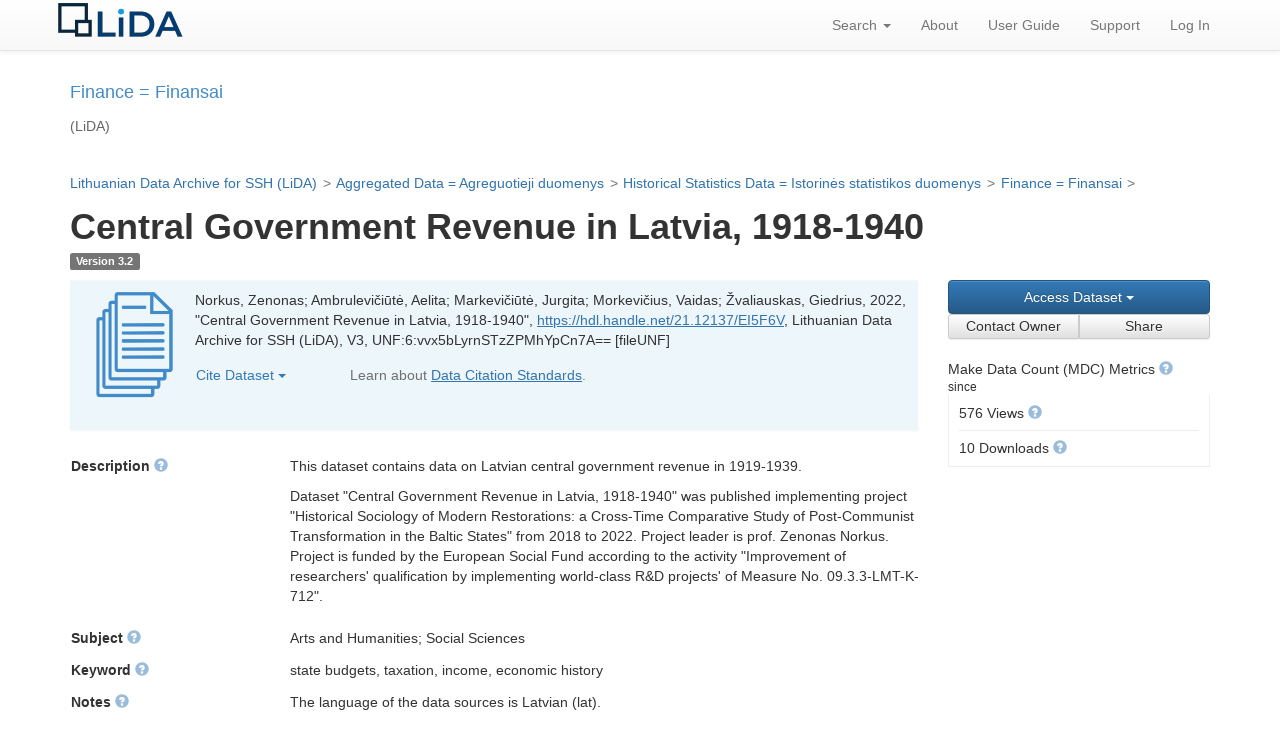

--- FILE ---
content_type: text/html;charset=UTF-8
request_url: https://lida.dataverse.lt/dataset.xhtml?persistentId=hdl:21.12137/EI5F6V&version=3.2&selectTab=termsTab
body_size: 256482
content:
<?xml version='1.0' encoding='UTF-8' ?>
<!DOCTYPE html>
<html xmlns="http://www.w3.org/1999/xhtml" lang="en" xml:lang="en"><head id="j_idt21"><link rel="stylesheet" href="https://cdn.jsdelivr.net/gh/orestbida/cookieconsent@3.1.0/dist/cookieconsent.css">
<script type="module">
import 'https://cdn.jsdelivr.net/gh/orestbida/cookieconsent@3.1.0/dist/cookieconsent.umd.js';

CookieConsent.run({
    guiOptions: {
		cookie: {
			expiresAfterDays: 7
		},
        consentModal: {
            layout: "bar inline",
            position: "bottom",
            equalWeightButtons: true,
            flipButtons: false
        },
        preferencesModal: {
            layout: "bar wide",
            position: "left",
            equalWeightButtons: true,
            flipButtons: false
        }
    },
    categories: {
        necessary: {
			enabled: true,
            readOnly: true
        },
        functionality: {
			enabled: true
		},
        analytics: {
			enabled: true
		}
    },
    language: {
        default: "en",
        autoDetect: "document",
        translations: {
            lt: {
                consentModal: {
                    title: "Slapukų naudojimas / Cookie Usage",
                    description: "Ši svetainė naudoja slapukus. Daugiau informacijos rasite slapukų nustatymų aplinkoje ir mūsų privatumo politikos puslapyje.<br><hr>This website uses cookies. Please see the cookie preferences management or privacy policy page for more information.",
                    closeIconLabel: "",
                    acceptAllBtn: "Patvirtinti visus / Accept all",
                    acceptNecessaryBtn: "Atmesti visus / Reject all",
                    showPreferencesBtn: "Slapukų nustatymai / Manage preferences",
                    footer: "<a href=\"https://data.ktu.edu/lida/#privatumo-politika\" target=\"_blank\">Privatumo politika </a>&nbsp;&nbsp;/ <a href=\"https://data.ktu.edu/EN/data-archive/#privacy-policy\" target=\"_blank\">Privacy Policy</a>"
                },
                preferencesModal: {
                    title: "Sutikimų valdymas",
                    closeIconLabel: "Uždaryti dialogo langą",
                    acceptAllBtn: "Patvirtinti visus",
                    acceptNecessaryBtn: "Atmesti visus",
                    savePreferencesBtn: "Išsaugoti pasirinkumus",
                    serviceCounterLabel: "Paslaugos",
                    sections: [
                        {
                            title: "Svetainė naudoja slapukus ir su jais susijusias technologijas / Our website uses cookies and related technologies",
                            description: "Svetainės veiklos užtikrinimui yra naudojami slapukai. Taip pat slapukai ir susijusios technologijos yra naudojamos turinio suasmeninimui ir statistikos kaupimo tikslais. Naršydami toliau sutinkate su būtinaisiais slapukais. Taip pat galite sutikti su kitų slapukų naudojimu spustelėdami „Patvirtinti visus“. Jei nesutinkate, kad naudotume bet kokius slapukus ir susijusias technologijas, išskyrus būtiniausius, spustelėkite „Atmesti visus“. Spustelėkite „Slapukų nustatymai“, kad peržiūrėtumėte ir pakeistumėte savo nuostatymus.<br>Duomenų valdytojas yra <strong>Kauno technologijos universiteto Duomenų analizės ir archyvavimo (DAtA) centras</strong>.<br><hr>We use cookies to make our website functional. We can also use cookies and related technologies (both our or our partners) to improve and personalize content, for statistical and analytical purposes. If you wish to accept all of the above, click “Allow all”. If you do not agree with us using any cookies and related technologies except the strictly necessary, click “Reject all”. Click “Manage preferences” to review and change your preferences. \<br>The controller of your personal data will be the <strong>Centre for Data Analysis and Archiving (DAtA) of Kaunas University of Technology</strong> and, in some cases, our Trusted Partners. Please see our Privacy Policy for more details, including information on your rights."
                        },
                        {
                            title: "Būtinieji slapukai / Necessary Cookies",
                            description: "Būtinieji slapukai padeda užtikrinti svetainės naudojimą, įgalindami pagrindines funkcijas, tokias kaip puslapio naršymas ir prieiga prie saugių svetainės sričių. Be šių slapukų svetainė negali tinkamai veikti.<br><hr>Necessary cookies help make a website usable by enabling basic functions like page navigation and access to secure areas of the website. The website cannot function properly without these cookies.",
                            linkedCategory: "necessary"
                        },
                        {
                            title: "Funkciniai slapukai / Functionality Cookies",
                            description: "Funkciniai slapukai leidžia svetainei įsiminti informaciją, kuri keičia svetainės veikimą ar išvaizdą.<br><hr>Functionality cookies enable a website to remember information that changes the way the website behaves or looks.",
                            linkedCategory: "functionality"
                        },
                        {
                            title: "Statistikos ir analitiniai slapukai / Statistics and Analytics Cookies",
                            description: "Statistikos ir analitikos slapukai padeda svetainių savininkams suprasti, kaip lankytojai sąveikauja su svetainėmis, anonimiškai rinkdami ir teikdami ataskaitas.<br><hr>Statistics and Analytics cookies help website owners to understand how visitors interact with websites by collecting and reporting information anonymously.",
                            linkedCategory: "analytics"
                        }
                    ]
                }
            },
            en: {
                consentModal: {
                    title: "Cookie Usage / Slapukų naudojimas",
                    description: "This website uses cookies. Please see the cookie preferences management or privacy policy page for more information.<br><hr>Ši svetainė naudoja slapukus. Daugiau informacijos rasite slapukų nustatymų aplinkoje ir mūsų privatumo politikos puslapyje.<br>",
                    closeIconLabel: "",
                    acceptAllBtn: "Accept all / Patvirtinti visus",
                    acceptNecessaryBtn: "Reject all / Atmesti visus",
                    showPreferencesBtn: "Manage preferences / Slapukų nustatymai",
                    footer: "<a href=\"https://data.ktu.edu/EN/data-archive/#privacy-policy\" target=\"_blank\">Privacy Policy</a>&nbsp;&nbsp;/ <a href=\"https://data.ktu.edu/lida/#privatumo-politika\" target=\"_blank\">Privatumo politika</a>"
                },
                preferencesModal: {
                    title: "Consent Preferences Center / Sutikimų valdymas",
                    closeIconLabel: "Close modal / Uždaryti dialogo langą",
                    acceptAllBtn: "Accept all / Patvirtinti visus",
                    acceptNecessaryBtn: "Reject all / Atmesti visus",
                    savePreferencesBtn: "Save preferences / Išsaugoti pasirinkumus",
                    serviceCounterLabel: "Service|Services / Paslaugos",
                    sections: [
                        {
                            title: "Our website uses cookies and related technologies / Svetainė naudoja slapukus ir su jais susijusias technologijas",
                            description: "We use cookies to make our website functional. We can also use cookies and related technologies (both ours and our partners) to improve and personalize content, for statistical and analytical purposes. If you wish to accept all of the above, click “Allow all”. If you do not agree with us using any cookies and related technologies except the strictly necessary, click “Reject all”. Click “Manage preferences” to review and change your preferences. \<br>The controller of your personal data will be the <strong>Centre for Data Analysis and Archiving (DAtA) of Kaunas University of Technology</strong> and, in some cases, our Trusted Partners. Please see our Privacy Policy for more details, including information on your rights.<br><hr>Svetainės veiklos užtikrinimui yra naudojami slapukai. Taip pat slapukai ir susijusios technologijos yra naudojamos turinio suasmeninimui ir statistikos kaupimo tikslais. Naršydami toliau sutinkate su būtinaisiais slapukais. Taip pat galite sutikti su kitų slapukų naudojimu spustelėdami „Patvirtinti visus“. Jei nesutinkate, kad naudotume bet kokius slapukus ir susijusias technologijas, išskyrus būtiniausius, spustelėkite „Atmesti visus“. Spustelėkite „Slapukų nustatymai“, kad peržiūrėtumėte ir pakeistumėte savo nuostatymus.<br>Duomenų valdytojas yra <strong>Kauno technologijos universiteto Duomenų analizės ir archyvavimo (DAtA) centras</strong>."
                        },
                        {
                            title: "Strictly Necessary Cookies / Būtinieji slapukai",
                            description: "Necessary cookies help make a website usable by enabling basic functions like page navigation and access to secure areas of the website. The website cannot function properly without these cookies.<br><hr>Būtinieji slapukai padeda užtikrinti svetainės naudojimą, įgalindami pagrindines funkcijas, tokias kaip puslapio naršymas ir prieiga prie saugių svetainės sričių. Be šių slapukų svetainė negali tinkamai veikti.",
                            linkedCategory: "necessary"
                        },
                        {
                            title: "Functionality Cookies / Funkciniai slapukai",
                            description: "Functionality cookies enable a website to remember information that changes the way the website behaves or looks.<br><hr>Funkciniai slapukai leidžia svetainei įsiminti informaciją, kuri keičia svetainės veikimą ar išvaizdą.",
                            linkedCategory: "functionality"
                        },
                        {
                            title: "Statistics and Analytics Cookies / Statistikos ir analitiniai slapukai",
                            description: "Statistics and Analytics cookies help website owners to understand how visitors interact with websites by collecting and reporting information anonymously.<br><hr>Statistikos ir analitikos slapukai padeda svetainių savininkams suprasti, kaip lankytojai sąveikauja su svetainėmis, anonimiškai rinkdami ir teikdami ataskaitas.",
                            linkedCategory: "analytics"
                        }
                    ]
                }
            }
        }
    }
});
</script>

            <title>Central Government Revenue in Latvia, 1918-1940 - Finance = Finansai</title>
	    <meta http-equiv="Content-Type" content="text/html; charset=utf-8" />
            <meta name="viewport" content="width=device-width, initial-scale=1" />
            <meta http-equiv="X-UA-Compatible" content="IE=edge" />
                    <meta name="description" content="This dataset contains data on Latvian central government revenue in 1919-1939.  Dataset &quot;Central Government Revenue in Latvia, 1918-1940&quot; was published implementing project &quot;Historical Sociology of Modern Restorations: a Cross-Time Comparative Study of Post-Communist Transformation in the Baltic States&quot; from 2018 to 2022. Project leader is prof. Zenonas Norkus. Project is funded by the European Social Fund according to the activity &quot;Improvement of researchers' qualification by implementing world-class R&amp;D projects' of Measure No. 09.3.3-LMT-K-712&quot;." />
                    <meta name="DC.identifier" content="hdl:21.12137/EI5F6V" />
                    <meta name="DC.type" content="Dataset" />
                    <meta name="DC.title" content="Central Government Revenue in Latvia, 1918-1940" />
                    <meta name="DC.date" content="2023-12-02" />
                    <meta name="DC.publisher" content="Lithuanian Data Archive for SSH (LiDA)" />
                    <meta name="DC.description" content="This dataset contains data on Latvian central government revenue in 1919-1939.  Dataset &quot;Central Government Revenue in Latvia, 1918-1940&quot; was published implementing project &quot;Historical Sociology of Modern Restorations: a Cross-Time Comparative Study of Post-Communist Transformation in the Baltic States&quot; from 2018 to 2022. Project leader is prof. Zenonas Norkus. Project is funded by the European Social Fund according to the activity &quot;Improvement of researchers' qualification by implementing world-class R&amp;D projects' of Measure No. 09.3.3-LMT-K-712&quot;." />
                        <meta name="DC.creator" content="Norkus, Zenonas" />
                        <meta name="DC.creator" content="Ambrulevičiūtė, Aelita" />
                        <meta name="DC.creator" content="Markevičiūtė, Jurgita" />
                        <meta name="DC.creator" content="Morkevičius, Vaidas" />
                        <meta name="DC.creator" content="Žvaliauskas, Giedrius" />
                        <meta name="DC.subject" content="Arts and Humanities" />
                        <meta name="DC.subject" content="Social Sciences" />
                    <meta property="og:title" content="Central Government Revenue in Latvia, 1918-1940" />
                    <meta property="og:type" content="article" />
                    <meta property="og:url" content="https://lida.dataverse.lt/dataset.xhtml?persistentId=hdl:21.12137/EI5F6V" />
                    <meta property="og:image" content="https://lida.dataverse.lt/jakarta.faces.resource/images/dataverse-icon-1200.png.xhtml" />
                    <meta property="og:site_name" content="Lithuanian Data Archive for SSH (LiDA)" />
                    <meta property="og:description" content="This dataset contains data on Latvian central government revenue in 1919-1939.  Dataset &quot;Central Government Revenue in Latvia, 1918-1940&quot; was publi..." />
                        <meta property="article:author" content="Norkus, Zenonas" />
                        <meta property="article:author" content="Ambrulevičiūtė, Aelita" />
                        <meta property="article:author" content="Markevičiūtė, Jurgita" />
                        <meta property="article:author" content="Morkevičius, Vaidas" />
                        <meta property="article:author" content="Žvaliauskas, Giedrius" />
                    <meta property="article:published_time" content="2023-12-02" />
                    <script type="application/ld+json">
                    </script><link type="text/css" rel="stylesheet" href="/jakarta.faces.resource/theme.css.xhtml?ln=primefaces-bootstrap&amp;v=11.0.0" /><link type="text/css" rel="stylesheet" href="/jakarta.faces.resource/primeicons/primeicons.css.xhtml?ln=primefaces&amp;v=11.0.0" /><script src="/jakarta.faces.resource/omnifaces.js.xhtml?ln=omnifaces&amp;v=1764069561290"></script><script src="/jakarta.faces.resource/jquery/jquery.js.xhtml?ln=primefaces&amp;v=11.0.0"></script><script src="/jakarta.faces.resource/jquery/jquery-plugins.js.xhtml?ln=primefaces&amp;v=11.0.0"></script><script src="/jakarta.faces.resource/core.js.xhtml?ln=primefaces&amp;v=11.0.0"></script><script src="/jakarta.faces.resource/components.js.xhtml?ln=primefaces&amp;v=11.0.0"></script><link rel="stylesheet" href="/jakarta.faces.resource/components.css.xhtml?ln=primefaces&amp;v=11.0.0" /><script src="/jakarta.faces.resource/watermark/watermark.js.xhtml?ln=primefaces&amp;v=11.0.0"></script><link rel="stylesheet" href="/jakarta.faces.resource/fileupload/fileupload.css.xhtml?ln=primefaces&amp;v=11.0.0" /><script src="/jakarta.faces.resource/fileupload/fileupload.js.xhtml?ln=primefaces&amp;v=11.0.0"></script><script src="/jakarta.faces.resource/touch/touchswipe.js.xhtml?ln=primefaces&amp;v=11.0.0"></script><script src="/jakarta.faces.resource/inputmask/inputmask.js.xhtml?ln=primefaces&amp;v=11.0.0"></script><script src="/jakarta.faces.resource/datepicker/datepicker.js.xhtml?ln=primefaces&amp;v=11.0.0"></script><script type="text/javascript">if(window.PrimeFaces){PrimeFaces.settings.locale='en';PrimeFaces.settings.viewId='/dataset.xhtml';PrimeFaces.settings.contextPath='';PrimeFaces.settings.cookiesSecure=false;}</script>
        <link rel="apple-touch-icon" sizes="180x180" href="/jakarta.faces.resource/images/fav/apple-touch-icon.png.xhtml" />
        <link rel="icon" type="image/png" sizes="16x16" href="/jakarta.faces.resource/images/fav/favicon-16x16.png.xhtml" />
        <link rel="icon" type="image/png" sizes="32x32" href="/jakarta.faces.resource/images/fav/favicon-32x32.png.xhtml" />
        <link rel="manifest" href="/jakarta.faces.resource/images/fav/site.webmanifest.xhtml" />
        <link rel="mask-icon" href="/jakarta.faces.resource/images/fav/safari-pinned-tab.svg.xhtml" color="#da532c" />
        <meta name="msapplication-TileColor" content="#da532c" />
        <meta name="theme-color" content="#ffffff" />
        <link type="image/png" rel="image_src" href="/jakarta.faces.resource/images/dataverseproject.png.xhtml" />
        <link type="text/css" rel="stylesheet" href="/jakarta.faces.resource/bs/css/bootstrap.min.css.xhtml?version=6.7.1" />
        <link type="text/css" rel="stylesheet" href="/jakarta.faces.resource/bs/css/bootstrap-theme.min.css.xhtml?version=6.7.1" />
        <link type="text/css" rel="stylesheet" href="/jakarta.faces.resource/css/ie-compat.css.xhtml?version=6.7.1" />
        <link type="text/css" rel="stylesheet" href="/jakarta.faces.resource/css/owl.carousel.css.xhtml?version=6.7.1" />
        <link type="text/css" rel="stylesheet" href="/jakarta.faces.resource/css/fontcustom.css.xhtml?version=6.7.1" />
        <link type="text/css" rel="stylesheet" href="/jakarta.faces.resource/css/socicon.css.xhtml?version=6.7.1" />
        <link type="text/css" rel="stylesheet" href="/jakarta.faces.resource/css/structure.css.xhtml?version=6.7.1" /></head><body>
	<a href="#content" class="sr-only">Skip to main content</a>

    <nav id="dataverse-header-block"><div id="navbarFixed" class="navbar navbar-default navbar-fixed-top">
            <div class="container">
                <div class="navbar-header">
                    <button type="button" class="navbar-toggle" data-toggle="collapse" data-target="#topNavBar" aria-pressed="false">
                        <span class="sr-only">Toggle navigation</span>
                        <span class="icon-bar"></span>
                        <span class="icon-bar"></span>
                        <span class="icon-bar"></span>
                    </button>
                    <a href="/"><img src="/logos/navbar/LiDA-Logo-color-PNG-small.png" alt="Lithuanian Data Archive for SSH (LiDA) homepage" class="navbar-brand custom-logo" />
                    </a>
                </div>
                <div class="collapse navbar-collapse" id="topNavBar">
                    <ul class="nav navbar-nav navbar-right">
                        <li class="dropdown">
                            <a href="#" class="dropdown-toggle" data-toggle="dropdown">Search <b class="caret"></b></a>
                            <ul class="dropdown-menu navbar-search">
                                <li>
                                    <form class="form-inline" role="search">
                                        <label id="searchNavLabel" class="sr-only" for="navbarsearch">Search</label>
                                        <div class="input-group">
                                            <input id="navbarsearch" type="text" class="form-control" size="28" value="" placeholder="Search all dataverses..." />
                                            <span class="input-group-btn">
                                                <button type="submit" title="Find" class="btn btn-default bootstrap-button-tooltip" aria-labelledby="searchNavLabel" onclick="window.location='/dataverse/lida?q=' + document.getElementById('navbarsearch').value;return false;">
                                                    <span class="glyphicon glyphicon-search no-text"></span>
                                                </button>
                                            </span>
                                        </div>
                                    </form>
                                </li>
                            </ul>
                        </li><li><a href="https://data.ktu.edu/lida/#apie-lida-dataverse" rel="noopener" target="_blank">About</a></li>
                        <li><a href="https://data.ktu.edu/lida/#vartotojo-vadovas" rel="noopener" target="_blank">User Guide</a>
                        </li><li><a href="https://data.ktu.edu/kontaktai" rel="noopener" target="_blank">Support</a></li>
                            <li>
                            </li>
                            <li><a href="/loginpage.xhtml?redirectPage=%2Fdataset.xhtml%3FpersistentId%3Dhdl%3A21.12137%2FEI5F6V%26version%3D3.2">
                                    Log In
                                </a>
                            </li>
                    </ul>
                </div>
            </div></div>
        
        <noscript>
            <div id="noscript-alert" class="bg-danger">
                <div class="alert container text-danger no-margin-bottom">Please enable JavaScript in your browser. It is required to use most of the features of Dataverse.
                </div>
            </div>
        </noscript>
<form id="j_idt137" name="j_idt137" method="post" action="/dataset.xhtml?persistentId=hdl%3A21.12137%2FEI5F6V&amp;version=3.2&amp;selectTab=termsTab" class="form-inline" enctype="application/x-www-form-urlencoded" data-partialsubmit="true">
<input type="hidden" name="j_idt137" value="j_idt137" />
<input type="hidden" name="jakarta.faces.ViewState" id="j_id1:jakarta.faces.ViewState:0" value="189780671074434746:1671526130805910992" autocomplete="off" />
</form><div style="background:#FFFFFF;" id="dataverseHeader" class="container bg-muted">
            <div class="dataverseHeaderBlock"><div class="dataverseHeaderCell dataverseHeaderName">
                    <a href="/dataverse/AggregatedData_Historical_FINANCE" class="dataverseHeaderDataverseName" style="color:#428bca;"><h1>Finance = Finansai</h1></a><span style="color:#666666;"> (LiDA)</span></div>
            </div></div><div id="breadCrumbPanel"><div id="breadcrumbNavBlock" class="container">
                <div class="breadcrumbBlock">
                            <a id="breadcrumbLnk0" href="/dataverse/lida">Lithuanian Data Archive for SSH (LiDA)
                            </a>
                </div><span class="breadcrumbCarrot"> &gt; </span>
                <div class="breadcrumbBlock">
                            <a id="breadcrumbLnk1" href="/dataverse/AggregatedData">Aggregated Data = Agreguotieji duomenys
                            </a>
                </div><span class="breadcrumbCarrot"> &gt; </span>
                <div class="breadcrumbBlock">
                            <a id="breadcrumbLnk2" href="/dataverse/AggregatedData_Historical">Historical Statistics Data = Istorinės statistikos duomenys
                            </a>
                </div><span class="breadcrumbCarrot"> &gt; </span>
                <div class="breadcrumbBlock">
                            <a id="breadcrumbLnk3" href="/dataverse/AggregatedData_Historical_FINANCE">Finance = Finansai
                            </a>
                </div><span class="breadcrumbCarrot"> &gt; </span>
                <div class="breadcrumbBlock">
                </div></div></div><div id="messagePanel">
            <div class="container messagePanel">
            </div></div>
    </nav>
        <div class="container" id="content" role="main">
<form id="datasetForm" name="datasetForm" method="post" action="/dataset.xhtml?persistentId=hdl:21.12137/EI5F6V&amp;version=3.2&amp;selectTab=termsTab" enctype="application/x-www-form-urlencoded">
<input type="hidden" name="datasetForm" value="datasetForm" />
<input id="datasetForm:validateFilesOutcome" type="hidden" name="datasetForm:validateFilesOutcome" value="" /><input id="datasetForm:validTermsofAccess" type="hidden" name="datasetForm:validTermsofAccess" value="true" /><div id="datasetForm:topDatasetBlockFragment"><div class="row">
                            <div class="col-xs-12">
                                <div id="datasetVersionBlock" class="row"><div id="title-block" class="col-xs-12 margin-bottom-half">
                                        <h1 id="title">Central Government Revenue in Latvia, 1918-1940</h1>
                                        <div id="title-label-block" class="margin-top-half"><span class="label label-default">Version 3.2</span>
                                        </div></div>
                                </div>

                                
                                <div id="datasetCitationActionSummaryBlock" class="row">
                                    <div class="col-xs-12 col-sm-12 col-md-8 col-lg-9">
    <div class="citation-block">
        <div class="clearfix alert alert-info bg-citation">
            <div class="citation margin-bottom">
                <div class="pull-left preview-icon-block"><span class="icon-dataset"></span>
                </div>
                <span class="citation-select" onclick="if (event.target) { selectText(event.target); } else{ selectText(this); }">Norkus, Zenonas; Ambrulevičiūtė, Aelita; Markevičiūtė, Jurgita; Morkevičius, Vaidas; Žvaliauskas, Giedrius, 2022, "Central Government Revenue in Latvia, 1918-1940", <a href="https://hdl.handle.net/21.12137/EI5F6V" target="_blank">https://hdl.handle.net/21.12137/EI5F6V</a>, Lithuanian Data Archive for SSH (LiDA), V3, UNF:6:vvx5bLyrnSTzZPMhYpCn7A== [fileUNF]
                </span>
            </div><div class="pull-left row col-sm-9 padding-none"><div class="col-sm-3 col-md-4 col-lg-3 btn-group margin-bottom citation-download">
                    <button type="button" class="btn btn-link dropdown-toggle padding-none downloadCitation" data-toggle="dropdown">
                        Cite Dataset <span class="caret"></span>
                    </button>
                    <ul class="dropdown-menu">
                        <li><script src="/jakarta.faces.resource/faces.js.xhtml?ln=jakarta.faces"></script><a id="datasetForm:endNoteLink" href="#" onclick="mojarra.cljs(document.getElementById('datasetForm'),{'datasetForm:endNoteLink':'datasetForm:endNoteLink'},'');return false">Download EndNote XML</a>
                        </li>
                        <li><a id="datasetForm:risLink" href="#" onclick="mojarra.cljs(document.getElementById('datasetForm'),{'datasetForm:risLink':'datasetForm:risLink'},'');return false">Download RIS</a>
                        </li>
                        <li><a id="datasetForm:bibLink" href="#" onclick="mojarra.cljs(document.getElementById('datasetForm'),{'datasetForm:bibLink':'datasetForm:bibLink'},'_blank');return false">Download BibTeX</a>
                        </li>
                        <li>
                        <button class="btn btn-link" onclick="PF('cslCitationDialog').show();" type="button">
                                View Styled Citation
                            </button>
                        </li>
                    </ul></div><div class="col-sm-9 col-md-8 col-lg-9 text-muted margin-bottom citation-standards">Learn about <a href="https://dataverse.org/best-practices/data-citation" title="Data Citation - Dataverse.org" target="_blank">Data Citation Standards</a>.</div></div>
        </div>
    </div>
                                        
                                    </div>

                                    <div class="col-xs-12 col-sm-12 col-md-4 col-lg-3 pull-right margin-bottom"><div id="actionButtonBlock"><div class="btn-group btn-group-justified">
                                                <div class="btn-group">
                                                    <button type="button" class="btn btn-primary btn-access-dataset dropdown-toggle" data-toggle="dropdown" aria-haspopup="true" aria-expanded="false">
                                                        Access Dataset <span class="caret"></span>
                                                    </button>
                                                    <ul class="dropdown-menu pull-right text-left" style="padding-left:1em; padding-right:1em;">
                                                                <li class="dropdown-header">Download Options <span class="glyphicon glyphicon-download-alt"></span></li><li><a id="datasetForm:j_idt274" href="#" class="ui-commandlink ui-widget btn-download" onclick="PrimeFaces.ab({s:&quot;datasetForm:j_idt274&quot;,f:&quot;datasetForm&quot;,u:&quot;datasetForm&quot;,onco:function(xhr,status,args,data){showPopup(false);;},fp:&quot;datasetForm:topDatasetBlockFragment&quot;});return false;">
                                                                            Original Format
                                                                            ZIP (8.8 MB)</a></li><li><a id="datasetForm:j_idt281" href="#" class="ui-commandlink ui-widget btn-download" onclick="PrimeFaces.ab({s:&quot;datasetForm:j_idt281&quot;,f:&quot;datasetForm&quot;,u:&quot;datasetForm&quot;,onco:function(xhr,status,args,data){showPopup(false);;},fp:&quot;datasetForm:topDatasetBlockFragment&quot;});return false;">
                                                                                Archival Format (.tab)
                                                                            ZIP (8.8 MB)</a></li>
                                                            <li class="dropdown-header">Explore Options <span class="glyphicon glyphicon-equalizer"></span></li>
                                                                <li><a href="#" onclick="mojarra.cljs(document.getElementById('datasetForm'),{'datasetForm:j_idt298:0:j_idt300':'datasetForm:j_idt298:0:j_idt300'},'');return false" class="btn-explore">Whole Tale</a>
                                                                </li>
                                                        
                                                    </ul>
                                                </div></div>
                                            

                                            
                                            <div class="btn-group btn-group-justified"><a id="datasetForm:j_idt422" href="#" class="ui-commandlink ui-widget btn btn-default btn-xs btn-contact" onclick="PrimeFaces.ab({s:&quot;datasetForm:j_idt422&quot;,f:&quot;datasetForm&quot;,u:&quot;contactDialog&quot;,onco:function(xhr,status,args,data){PF('contactForm').show();},fp:&quot;datasetForm:topDatasetBlockFragment&quot;});return false;" title="Contact Dataset Owner">
                                                    Contact Owner
                                                </a><a id="datasetForm:j_idt424" href="#" class="ui-commandlink ui-widget btn btn-default btn-xs btn-share" onclick="PrimeFaces.ab({s:&quot;datasetForm:j_idt424&quot;,f:&quot;datasetForm&quot;,onco:function(xhr,status,args,data){PF('shareDialog').show();sharrre();;},fp:&quot;datasetForm:topDatasetBlockFragment&quot;});return false;" title="Share Dataset">
                                                    Share
                                                </a>
                                            </div></div>
                                        
                                    </div><div style="clear:right;" class="col-xs-12 col-sm-12 col-md-4 col-lg-3 pull-right margin-bottom">
                                        
                                        <div id="metrics-block">
                                            <div id="metrics-heading">
                                                Make Data Count (MDC) Metrics
                                                
                                                    <a tabindex="0" role="button" class="glyphicon glyphicon-question-sign tooltip-icon" data-toggle="popover" data-placement="auto top" data-trigger="focus" data-html="true" data-content="Metrics collected using &lt;a href=&quot;https://makedatacount.org/counter-code-of-practice-for-research-data/&quot; target=&quot;_blank&quot; rel=&quot;noopener&quot;/&gt;Make Data Count&lt;/a&gt; standards."></a>
                                                        <div id="metrics-heading-subtitle">since </div>
                                                
                                            </div>
                                            <div id="metrics-body"><div class="metrics-count-block">576 Views
                                                    <span class="glyphicon glyphicon-question-sign tooltip-icon" data-toggle="tooltip" data-placement="auto top" data-original-title="Aggregate of views of the dataset landing page, file views, and file downloads."></span></div><div class="metrics-count-block">10 Downloads
                                                    <span class="glyphicon glyphicon-question-sign tooltip-icon" data-toggle="tooltip" data-placement="auto top" data-original-title="Each file downloaded is counted as 1, and added to the total download count."></span></div>
                                            </div>
                                        </div></div>

                                    
                                    <div id="dataset-colorder-block" class="visible-md-block visible-lg-block col-md-8 col-lg-9"></div>
                                    

                                    
                                    <div id="dataset-summary-metadata" class="col-xs-12 col-sm-12 col-md-8 col-lg-9 metadata-container padding-none margin-bottom">
                                        <table class="metadata">
                                            <tbody><tr id="dsDescription">
                                                        <th scope="row">
                                                            Description
                                                            <span class="glyphicon glyphicon-question-sign tooltip-icon" data-toggle="tooltip" data-placement="auto right" data-original-title="A summary describing the purpose, nature, and scope of the Dataset"></span>
                                                        </th><td>
                                                                    <div><p>This dataset contains data on Latvian central government revenue in 1919-1939.</p>
<p>Dataset "Central Government Revenue in Latvia, 1918-1940" was published implementing project "Historical Sociology of Modern Restorations: a Cross-Time Comparative Study of Post-Communist Transformation in the Baltic States" from 2018 to 2022. Project leader is prof. Zenonas Norkus. Project is funded by the European Social Fund according to the activity "Improvement of researchers' qualification by implementing world-class R&amp;D projects' of Measure No. 09.3.3-LMT-K-712".</p>
                                                                    </div></td></tr><tr id="subject">
                                                        <th scope="row">
                                                            Subject
                                                            <span class="glyphicon glyphicon-question-sign tooltip-icon" data-toggle="tooltip" data-placement="auto right" data-original-title="The area of study relevant to the Dataset"></span>
                                                        </th><td>Arts and Humanities; Social Sciences</td></tr><tr id="keywords">
                                                        <th scope="row">
                                                            Keyword
                                                            <span class="glyphicon glyphicon-question-sign tooltip-icon" data-toggle="tooltip" data-placement="auto right" data-original-title="A key term that describes an important aspect of the Dataset and information about any controlled vocabulary used"></span>
                                                        </th>
                                                        <td>state budgets, taxation, income, economic history</td></tr><tr id="notesText">
                                                        <th scope="row">
                                                            Notes
                                                            <span class="glyphicon glyphicon-question-sign tooltip-icon" data-toggle="tooltip" data-placement="auto right" data-original-title="Additional information about the Dataset"></span>
                                                        </th><td><p>The language of the data sources is Latvian (lat).</p>
<p>Dataset (metadata) “Central Government Revenue in Latvia, 1918-1940” from 2019-09-20 to 2021-10-01 was available on the portal of Lithuanian Data Archive for Humanities and Social Sciences (LiDA) www.lidata.eu; object PID: www.lidata.eu/data/histat/LiDA_HISTFIN_0107; produced by Žvaliauskas Giedrius 2019-09-20.</p></td></tr>
                                                <tr>
                                                    <th scope="row">
                                                        License/Data Use Agreement
                                                    </th>
                                                    <td>
                                                        <p>
                                                            <img title="Custom terms specific to this dataset" style="display:none" onload="this.style.display='inline'" />
                                                            <a href="https://lida.dataverse.lt/api/datasets/:persistentId/versions/3.2/customlicense?persistentId=hdl:21.12137/EI5F6V" title="Custom terms specific to this dataset" target="_blank">Custom Dataset Terms</a>
                                                        </p>
                                                    </td>
                                                </tr>
                                            </tbody>
                                        </table>
                                    </div>
                                    
                                </div>
                                
                            </div></div></div><div id="contentTabs"><div id="datasetForm:pageRefreshFragment"><input id="datasetForm:datasetLockedForAnyReasonVariable" type="hidden" name="datasetForm:datasetLockedForAnyReasonVariable" value="false" /><input id="datasetForm:datasetStateChangedVariable" type="hidden" name="datasetForm:datasetStateChangedVariable" value="false" /><script id="datasetForm:j_idt703" type="text/javascript">refreshAllLocksCommand = function() {return PrimeFaces.ab({s:"datasetForm:j_idt703",f:"datasetForm",p:"datasetForm:j_idt703",u:"datasetForm:pageRefreshFragment messagePanel",pa:arguments[0],fp:"datasetForm:pageRefreshFragment"});}</script><script id="datasetForm:j_idt704" type="text/javascript">refreshAllCommand = function() {return PrimeFaces.ab({s:"datasetForm:j_idt704",f:"datasetForm",p:"datasetForm:j_idt704",u:"datasetForm:topDatasetBlockFragment datasetForm:tabView:filesTable messagePanel",pa:arguments[0],fp:"datasetForm:pageRefreshFragment"});}</script><button id="datasetForm:refreshButton" name="datasetForm:refreshButton" class="" onclick="PrimeFaces.ab({s:&quot;datasetForm:refreshButton&quot;,f:&quot;datasetForm&quot;,p:&quot;datasetForm:refreshButton&quot;,u:&quot;datasetForm:topDatasetBlockFragment datasetForm:tabView:filesTable&quot;,fp:&quot;datasetForm:pageRefreshFragment&quot;});return false;" style="display:none" type="submit"><span class="ui-button-text ui-c">ui-button</span></button><script id="datasetForm:refreshButton_s" type="text/javascript">$(function(){PrimeFaces.cw("CommandButton","refreshButton",{id:"datasetForm:refreshButton"});});</script>
                            <script>
                                //<![CDATA[
                                // javascript for refreshing page when locks
                                $(this).ready(function () {
                                    refreshIfStillLocked();
                                });
                            
                                var initialInterval = 5000; // 5 seconds
                                var maxInterval = 300000; // 5 minutes
                                var currentInterval = initialInterval;
                                var backoffFactor = 1.2; // Exponential factor
                                function refreshIfStillLocked() {
                                    if ($('input[id$="datasetLockedForAnyReasonVariable"]').val() === 'true') {
                                        // if dataset is locked, instruct the page to
                                        // wait and check again:
                                        waitAndCheckLockAgain();
                                    } else {
                                        // if not locked, has it just been unlocked?
                                        if ($('input[id$="datasetStateChangedVariable"]').val() === 'true') {
                                            // For whatever unknown PrimeFaces reason
                                            // the page needs to be refreshed twice, for all
                                            // the pull down menus to update properly:
                                            refreshAllCommand();
                                            // You can't just run 2 refreshAllCommand()s in a row
                                            // either; because the command has an "update=@all" on it,
                                            // so I guess if you try to execute the 2nd one right after
                                            // the first one, this fragment is still going to be loading -
                                            // so there would not yet be a command to run! (it needs to
                                            // be rendered, before you can execute it, that is)
                                            setTimeout(function () {
                                                // this button doesn't do anything, but it has an update="@all"
                                                // attribute:
                                                $('button[id$="refreshButton"]').trigger('click');
                                                //refreshAllCommand();
                                            }, 1500);
                                        } else {
                                          // Reset the interval if the dataset is unlocked
                                          currentInterval = initialInterval;
                                        }
                                    }
                                }
                            
                                function waitAndCheckLockAgain() {
                                    setTimeout(function () {
                                        // refresh the lock in the
                                        // backing bean; i.e., check, if the ingest has
                                        // already completed in the background:
                                        refreshAllLocksCommand();
                                        // Increase the interval exponentially for the next check
                                        currentInterval = Math.min((currentInterval * backoffFactor) + 2, maxInterval);
                                    }, currentInterval);
                                }
                                //]]>
                            </script></div><div id="datasetForm:tabView" class="ui-tabs ui-widget ui-widget-content ui-corner-all ui-hidden-container ui-tabs-top" data-widget="content"><ul class="ui-tabs-nav ui-helper-reset ui-widget-header ui-corner-all" role="tablist"><li class="ui-tabs-header ui-state-default ui-corner-top" role="tab" aria-expanded="false" aria-selected="false" data-index="0"><a href="#datasetForm:tabView:dataFilesTab" tabindex="-1">Files</a></li><li class="ui-tabs-header ui-state-default ui-corner-top" role="tab" aria-expanded="false" aria-selected="false" data-index="1"><a href="#datasetForm:tabView:metadataMapTab" tabindex="-1">Metadata</a></li><li class="ui-tabs-header ui-state-default ui-tabs-selected ui-state-active ui-corner-top" role="tab" aria-expanded="true" aria-selected="true" data-index="2"><a href="#datasetForm:tabView:termsTab" tabindex="-1">Terms</a></li><li class="ui-tabs-header ui-state-default ui-corner-top" role="tab" aria-expanded="false" aria-selected="false" data-index="3"><a href="#datasetForm:tabView:versionsTab" tabindex="-1">Versions</a></li></ul><div class="ui-tabs-panels"><div id="datasetForm:tabView:dataFilesTab" class="ui-tabs-panel ui-widget-content ui-corner-bottom ui-helper-hidden" role="tabpanel" aria-hidden="true" data-index="0"><script id="datasetForm:tabView:j_idt1106" type="text/javascript">refreshPaginator = function() {return PrimeFaces.ab({s:"datasetForm:tabView:j_idt1106",f:"datasetForm",p:"datasetForm:tabView:j_idt1106",u:"datasetForm",pa:arguments[0]});}</script><script id="datasetForm:tabView:j_idt1111" type="text/javascript">rebindCommand = function() {return PrimeFaces.ab({s:"datasetForm:tabView:j_idt1111",f:"datasetForm",p:"datasetForm:tabView:j_idt1111",u:"datasetForm:tabView:filesTable",pa:arguments[0]});}</script><div id="datasetForm:tabView:filesTable" class="ui-datatable ui-widget" style="margin-right:1px;"><div class="ui-datatable-header ui-widget-header ui-corner-top"><div id="datasetForm:tabView:filesTable:filesHeaderBlock" class="row">
                <div class="col-xs-5"><div class="input-group"><label for="datasetForm:tabView:filesTable:searchFiles" id="searchLabel" class="sr-only">Search</label><input id="datasetForm:tabView:filesTable:searchFiles" name="datasetForm:tabView:filesTable:searchFiles" type="text" class="ui-inputfield ui-inputtext ui-widget ui-state-default ui-corner-all form-control" title="Search" onkeypress="if (event.keyCode == 13) {                                                  submitsearch();                                                  return false;                                              }" aria-labelledby="searchLabel" /><script id="datasetForm:tabView:filesTable:searchFiles_s" type="text/javascript">$(function(){PrimeFaces.cw("InputText","inputSearchTerm",{id:"datasetForm:tabView:filesTable:searchFiles"});});</script><script id="datasetForm:tabView:filesTable:j_idt1122_s" type="text/javascript">$(function(){PrimeFaces.cw("Watermark","widget_datasetForm_tabView_filesTable_j_idt1122",{id:"datasetForm:tabView:filesTable:j_idt1122",value:"Search this dataset...",target:"datasetForm:tabView:filesTable:searchFiles"});});</script><script id="datasetForm:tabView:filesTable:j_idt1123" type="text/javascript">submitsearch = function() {return PrimeFaces.ab({s:"datasetForm:tabView:filesTable:j_idt1123",f:"datasetForm",p:"datasetForm:tabView:filesTable:j_idt1123 @widgetVar(inputSearchTerm)",u:"datasetForm",ps:true,pa:arguments[0]});}</script>

                        <span class="input-group-btn"><a id="datasetForm:tabView:filesTable:j_idt1125" href="#" class="ui-commandlink ui-widget btn btn-default bootstrap-button-tooltip" aria-label="Find" onclick="PrimeFaces.ab({s:&quot;datasetForm:tabView:filesTable:j_idt1125&quot;,f:&quot;datasetForm&quot;,p:&quot;datasetForm:tabView:filesTable:j_idt1125 @widgetVar(inputSearchTerm)&quot;,u:&quot;datasetForm&quot;,ps:true});return false;" title="Find">
                                <span class="glyphicon glyphicon-search no-text"></span></a>
                        </span></div>
                </div>
                <div class="col-xs-7 text-right">
                </div></div><div style="margin-bottom:10px;" class="row">

                    

                
                <div class="file-sort col-xs-5 text-right col-xs-offset-7">                
                    
                    <div class="btn-group">
                        <button type="button" class="btn btn-default dropdown-toggle" data-toggle="dropdown" aria-haspopup="true" aria-expanded="false">
                            <span class="glyphicon glyphicon-sort"></span> Sort <span class="caret"></span>
                        </button>
                        <ul class="dropdown-menu pull-right text-left">
                            <li><a href="/dataset.xhtml?persistentId=hdl%3A21.12137%2FEI5F6V&amp;version=3.2&amp;q=&amp;fileTypeGroupFacet=&amp;fileAccess=&amp;tagPresort=false&amp;folderPresort=true" rel="nofollow"><span class="highlightBold">Name (A-Z)</span></a></li>
                            <li><a href="/dataset.xhtml?persistentId=hdl%3A21.12137%2FEI5F6V&amp;version=3.2&amp;q=&amp;fileTypeGroupFacet=&amp;fileAccess=&amp;fileSortField=name&amp;fileSortOrder=desc&amp;tagPresort=false&amp;folderPresort=true" rel="nofollow"><span class="">Name (Z-A)</span></a></li>
                            <li><a href="/dataset.xhtml?persistentId=hdl%3A21.12137%2FEI5F6V&amp;version=3.2&amp;q=&amp;fileTypeGroupFacet=&amp;fileAccess=&amp;fileSortField=date&amp;fileSortOrder=desc&amp;tagPresort=false" rel="nofollow"><span class="">Newest</span></a></li>
                            <li><a href="/dataset.xhtml?persistentId=hdl%3A21.12137%2FEI5F6V&amp;version=3.2&amp;q=&amp;fileTypeGroupFacet=&amp;fileAccess=&amp;fileSortField=date&amp;tagPresort=false" rel="nofollow"><span class="">Oldest</span></a></li>
                            <li><a href="/dataset.xhtml?persistentId=hdl%3A21.12137%2FEI5F6V&amp;version=3.2&amp;q=&amp;fileTypeGroupFacet=&amp;fileAccess=&amp;fileSortField=size&amp;tagPresort=false" rel="nofollow"><span class="">Size</span></a></li>
                            <li><a href="/dataset.xhtml?persistentId=hdl%3A21.12137%2FEI5F6V&amp;version=3.2&amp;q=&amp;fileTypeGroupFacet=&amp;fileAccess=&amp;fileSortField=type&amp;tagPresort=false" rel="nofollow"><span class="">Type</span></a></li>
                        </ul>
                    </div>
                </div></div></div><div class="ui-datatable-tablewrapper"><table role="grid" style="min-width:100%;width:auto;"><thead id="datasetForm:tabView:filesTable_head"><tr role="row"><th id="datasetForm:tabView:filesTable:j_idt1321" class="ui-state-default ui-selection-column text-center" role="columnheader" aria-label="Select Files" scope="col"><span class="ui-column-title"></span><div class="ui-chkbox ui-chkbox-all ui-widget"><div id="datasetForm:tabView:filesTable_head_checkbox" role="checkbox" tabindex="0" aria-label="Select All" aria-checked="false" class="ui-chkbox-box ui-widget ui-corner-all ui-state-default"><span class="ui-chkbox-icon ui-icon ui-icon-blank ui-c"></span></div></div></th><th id="datasetForm:tabView:filesTable:j_idt1322" class="ui-state-default col-file-metadata" role="columnheader" aria-label="{0} to {1} of {2} {2, choice, 0#Files|1#File|2#Files}" scope="col"><span class="ui-column-title"><div id="datasetForm:tabView:filesTable:filesHeaderCount"><span class="highlightBold">1 to 2 of 2 Files</span></div></span></th><th id="datasetForm:tabView:filesTable:j_idt1358" class="ui-state-default col-file-action button-block text-right" role="columnheader" aria-label="File Actions" scope="col" style="width:40%;"><span class="ui-column-title">
                <script type="text/javascript">
                    function downloadFiles(url, filelist) {
                        filelist = filelist + ','; //Prevents last file from being dropped on server
                        var form = $('<form></form>').attr('action', url).attr('method', 'post').attr('enctype', 'text/plain');
                        form.append($("<input />").attr('type', 'hidden').attr('name', 'fileIds').attr('value', filelist));
                        //Submit and then remove form
                        form.appendTo('body').submit().remove();
                    }
                </script><div id="datasetForm:tabView:filesTable:downloadButtonBlockMultiple" class="btn-group">
                    <button type="button" class="btn btn-default btn-download dropdown-toggle" data-toggle="dropdown">  
                        <span class="glyphicon glyphicon-download-alt"></span> Download <span class="caret"></span>
                    </button><ul id="datasetForm:tabView:filesTable:downloadDropdownOptions" class="dropdown-menu multi-level pull-right text-left"><li><a id="datasetForm:tabView:filesTable:j_idt1428" href="#" class="ui-commandlink ui-widget" onclick="if (!testFilesSelected()) return false;;PrimeFaces.ab({s:&quot;datasetForm:tabView:filesTable:j_idt1428&quot;,f:&quot;datasetForm&quot;,u:&quot;datasetForm&quot;,onco:function(xhr,status,args,data){showPopup(false);;}});return false;">
                                Original Format
                            </a></li><li><a id="datasetForm:tabView:filesTable:j_idt1431" href="#" class="ui-commandlink ui-widget" onclick="if (!testFilesSelected()) return false;;PrimeFaces.ab({s:&quot;datasetForm:tabView:filesTable:j_idt1431&quot;,f:&quot;datasetForm&quot;,u:&quot;datasetForm&quot;,onco:function(xhr,status,args,data){showPopup(false);;}});return false;">
                                Archival Format (.tab)
                            </a></li></ul></div></span></th></tr></thead><tbody id="datasetForm:tabView:filesTable_data" class="ui-datatable-data ui-widget-content"><tr data-ri="0" data-rk="1://17ea6d0fa50-488543c6a992" class="ui-widget-content ui-datatable-even ui-datatable-selectable" role="row" aria-selected="false"><td role="gridcell" class="ui-selection-column text-center"><div class="ui-chkbox ui-widget"><div id="datasetForm:tabView:filesTable_1://17ea6d0fa50-488543c6a992_checkbox" role="checkbox" tabindex="0" aria-label="Select LiDA_HistatData_0107_Data_v1.tab" aria-checked="false" class="ui-chkbox-box ui-widget ui-corner-all ui-state-default"><span class="ui-chkbox-icon ui-icon ui-icon-blank ui-c"></span></div></div></td><td role="gridcell" class="col-file-metadata"><div id="datasetForm:tabView:filesTable:0:fileInfoInclude-filesTable" class="ui-outputpanel ui-widget media">
        <div class="media-left col-file-thumb" style="padding-top:4px;">
            <div class="media-object thumbnail-block text-center"><span class="icon-tabular file-thumbnail-icon text-muted"></span>
            </div>
        </div>
        <div class="media-body col-file-metadata">
            <div class="fileNameOriginal">
                    
                    <a href="/file.xhtml?persistentId=hdl:21.12137/IHEGTT&amp;version=3.2">
                        LiDA_HistatData_0107_Data_v1.tab
                    </a>
            </div>
            
            <div class="text-muted small"><span id="datasetForm:tabView:filesTable:0:fileType">Tabular Data</span><span id="datasetForm:tabView:filesTable:0:fileSize"> - 4.6 KB</span>
                <div class="dateCreatePublish-block"><span id="datasetForm:tabView:filesTable:0:fileCreatePublishDate">Published Jan 29, 2022</span>
                </div><div class="downloads-block"><span id="datasetForm:tabView:filesTable:0:fileDownloadCount" class="visible-xs-block visible-sm-block visible-md-inline visible-lg-inline">76 Downloads</span></div><div class="unf-block"><span id="datasetForm:tabView:filesTable:0:fileNumVars">90 Variables, </span><span id="datasetForm:tabView:filesTable:0:fileNumObs">27 Observations </span><span id="datasetForm:tabView:filesTable:0:fileUNF" data-toggle="tooltip" title="Click to copy&lt;br/&gt;UNF:6:vvx5bLyrnSTzZPMhYpCn7A==" data-clipboard-action="copy" data-clipboard-text="UNF:6:vvx5bLyrnSTzZPMhYpCn7A==" data-placement="top" style="margin-right:3px;" class="checksum-truncate checksum-tooltip" data-html="true">UNF:6:vvx5bLyrnSTzZPMhYpCn7A==</span><span data-toggle="tooltip" title="Click to copy&lt;br/&gt;UNF:6:vvx5bLyrnSTzZPMhYpCn7A==" data-clipboard-action="copy" data-clipboard-text="UNF:6:vvx5bLyrnSTzZPMhYpCn7A==" data-placement="top" class="glyphicon glyphicon-copy btn-copy checksum-tooltip" data-html="true"></span></div>
            </div><div class="fileDescription small"><span id="datasetForm:tabView:filesTable:0:fileDescNonEmpty">Data processed by the LiDA = LiDA sutvarkyti duomenys.</span></div><div class="file-tags-block"><span class="label label-default">Data</span><span class="label label-info">Time Series</span></div>
        </div></div></td><td role="gridcell" style="width:40%;" class="col-file-action button-block text-right"><div role="group" class="btn-group" aria-label="File Actions"><div class="btn-group">
                        <a class="btn-preview btn btn-link bootstrap-button-tooltip" title="View Data" href="/file.xhtml?persistentId=hdl:21.12137/IHEGTT&amp;version=3.2&amp;toolType=PREVIEW">
                            <span style="margin-top: 10px;" class="glyphicon glyphicon-eye-open"></span><span class="sr-only">Preview "LiDA_HistatData_0107_Data_v1.tab"</span>
                        </a>
                    <a type="button" style="padding:6px 8px;" class="btn-access-file btn btn-link bootstrap-button-tooltip dropdown-toggle" title="Access File" data-toggle="dropdown" aria-haspopup="true" aria-expanded="false" tabindex="0">
                        <span style="margin-top: 10px;" class="glyphicon glyphicon-download-alt"></span><span class="sr-only">Access File</span><span class="caret"></span>
                    </a>
                    <ul class="dropdown-menu pull-right text-left">
    
    
    <li class="dropdown-header">File Access <span class="glyphicon glyphicon-file"></span></li>
    <li><span class="dropdown-item-text">
            <span class="glyphicon glyphicon-globe text-success"></span><span class="text-success"> Public</span>
        </span></li>
        
        <li class="dropdown-header">Download Options <span class="glyphicon glyphicon-download-alt"></span></li>
            
            <li><a id="datasetForm:tabView:filesTable:0:j_idt1491" href="#" class="ui-commandlink ui-widget btn-download" onclick="PrimeFaces.ab({s:&quot;datasetForm:tabView:filesTable:0:j_idt1491&quot;,f:&quot;datasetForm&quot;,p:&quot;datasetForm:tabView:filesTable:0:j_idt1491&quot;,u:&quot;@widgetVar(guestbookAndTermsPopup)&quot;,onco:function(xhr,status,args,data){PF('guestbookAndTermsPopup').show();handleResizeDialog('guestbookAndTermsPopup');;}});return false;">MS Excel Spreadsheet (Original File Format)</a>
            </li>
            <li><a id="datasetForm:tabView:filesTable:0:j_idt1497" href="#" class="ui-commandlink ui-widget btn-download" onclick="PrimeFaces.ab({s:&quot;datasetForm:tabView:filesTable:0:j_idt1497&quot;,f:&quot;datasetForm&quot;,u:&quot;@widgetVar(guestbookAndTermsPopup)&quot;,onco:function(xhr,status,args,data){PF('guestbookAndTermsPopup').show();handleResizeDialog('guestbookAndTermsPopup');;}});return false;">
                    Tab-Delimited
                </a>
            </li>
                <li><a id="datasetForm:tabView:filesTable:0:j_idt1504" href="#" class="ui-commandlink ui-widget btn-download" onclick="PrimeFaces.ab({s:&quot;datasetForm:tabView:filesTable:0:j_idt1504&quot;,f:&quot;datasetForm&quot;,p:&quot;datasetForm:tabView:filesTable:0:j_idt1504&quot;,u:&quot;@widgetVar(guestbookAndTermsPopup)&quot;,onco:function(xhr,status,args,data){PF('guestbookAndTermsPopup').show();handleResizeDialog('guestbookAndTermsPopup');;}});return false;">
                        RData
                    </a>
                </li>
    
    
    
    <li class="dropdown-header">Download Metadata <span class="glyphicon glyphicon-download-alt"></span></li>
        <li><a id="datasetForm:tabView:filesTable:0:j_idt1512" href="#" class="ui-commandlink ui-widget btn-download" onclick="PrimeFaces.ab({s:&quot;datasetForm:tabView:filesTable:0:j_idt1512&quot;,f:&quot;datasetForm&quot;,p:&quot;datasetForm:tabView:filesTable:0:j_idt1512&quot;,u:&quot;@widgetVar(guestbookAndTermsPopup)&quot;,onco:function(xhr,status,args,data){PF('guestbookAndTermsPopup').show();handleResizeDialog('guestbookAndTermsPopup');;}});return false;">
                DDI Codebook v2
            </a>
        </li><li class="dropdown-submenu pull-left">
            <a tabindex="0">Data File Citation</a>
        <ul class="dropdown-menu">
            <li><a href="#" onclick="mojarra.cljs(document.getElementById('datasetForm'),{'datasetForm:tabView:filesTable:0:j_idt1517':'datasetForm:tabView:filesTable:0:j_idt1517'},'');return false" class="btn-download">Download EndNote XML</a>
            </li>
            <li><a href="#" onclick="mojarra.cljs(document.getElementById('datasetForm'),{'datasetForm:tabView:filesTable:0:j_idt1520':'datasetForm:tabView:filesTable:0:j_idt1520'},'');return false" class="btn-download">Download RIS</a>
            </li>
            <li><a href="#" onclick="mojarra.cljs(document.getElementById('datasetForm'),{'datasetForm:tabView:filesTable:0:j_idt1523':'datasetForm:tabView:filesTable:0:j_idt1523'},'');return false" class="btn-download">Download BibTeX</a>
            </li>
        </ul></li>
    
    <li role="presentation" class="clearfix"></li>
        
        <li class="dropdown-header">Explore Options <span class="glyphicon glyphicon-equalizer"></span></li>
            <li><a id="datasetForm:tabView:filesTable:0:j_idt1548:0:j_idt1552" href="#" class="ui-commandlink ui-widget btn-explore " onclick="PrimeFaces.ab({s:&quot;datasetForm:tabView:filesTable:0:j_idt1548:0:j_idt1552&quot;,f:&quot;datasetForm&quot;,p:&quot;datasetForm:tabView:filesTable:0:j_idt1548:0:j_idt1552&quot;,u:&quot;@widgetVar(guestbookAndTermsPopup)&quot;,onco:function(xhr,status,args,data){PF('guestbookAndTermsPopup').show();handleResizeDialog('guestbookAndTermsPopup');;}});return false;">
                    Data Explorer
                </a>
            </li>
                        
                    </ul></div></div></td></tr><tr data-ri="1" data-rk="1://18142f5fca2-782563419610" class="ui-widget-content ui-datatable-odd ui-datatable-selectable" role="row" aria-selected="false"><td role="gridcell" class="ui-selection-column text-center"><div class="ui-chkbox ui-widget"><div id="datasetForm:tabView:filesTable_1://18142f5fca2-782563419610_checkbox" role="checkbox" tabindex="0" aria-label="Select LiDA_HistatData_0107_Internal_documents_v1.tar.gz" aria-checked="false" class="ui-chkbox-box ui-widget ui-corner-all ui-state-default"><span class="ui-chkbox-icon ui-icon ui-icon-blank ui-c"></span></div></div></td><td role="gridcell" class="col-file-metadata"><div id="datasetForm:tabView:filesTable:1:fileInfoInclude-filesTable" class="ui-outputpanel ui-widget media">
        <div class="media-left col-file-thumb" style="padding-top:4px;">
            <div class="media-object thumbnail-block text-center"><span class="icon-package file-thumbnail-icon text-muted"></span><div data-toggle="tooltip" title="File Access: Restricted" class="file-icon-restricted-block">
                    <span class="glyphicon glyphicon-lock text-danger"></span></div>
            </div>
        </div>
        <div class="media-body col-file-metadata">
            <div class="fileNameOriginal">
                    
                    <a href="/file.xhtml?persistentId=hdl:21.12137/CFECEB&amp;version=3.2">
                        LiDA_HistatData_0107_Internal_documents_v1.tar.gz
                    </a>
            </div>
            
            <div class="text-muted small"><span id="datasetForm:tabView:filesTable:1:fileType">Gzip Archive</span><span id="datasetForm:tabView:filesTable:1:fileSize"> - 8.8 MB</span>
                <div class="dateCreatePublish-block"><span id="datasetForm:tabView:filesTable:1:fileCreatePublishDate">Published Jun 8, 2022</span>
                </div><div class="downloads-block"><span id="datasetForm:tabView:filesTable:1:fileDownloadCount" class="visible-xs-block visible-sm-block visible-md-inline visible-lg-inline">0 Downloads</span></div><div class="checksum-block">
                    <span class="checksum-truncate checksum-tooltip" style="margin-right:3px;" data-toggle="tooltip" data-placement="top" data-html="true" data-clipboard-action="copy" data-clipboard-text="75bbab67c67c6357021b566f7a9d45ff" title="Click to copy&lt;br/&gt;75bbab67c67c6357021b566f7a9d45ff">MD5: 75bbab67c67c6357021b566f7a9d45ff</span>
                    <span class="glyphicon glyphicon-copy btn-copy checksum-tooltip" data-toggle="tooltip" data-placement="top" data-html="true" data-clipboard-action="copy" data-clipboard-text="75bbab67c67c6357021b566f7a9d45ff" title="Click to copy&lt;br/&gt;75bbab67c67c6357021b566f7a9d45ff"></span></div>
            </div><div class="fileDescription small"><span id="datasetForm:tabView:filesTable:1:fileDescNonEmpty">LiDA vidiniai dokumentai, susiję su publikuotu duomenų rinkiniu, prie kurių prieiga nesuteikiama = LiDA internal documents related to the published dataset, to which access is not provided. </span></div><div class="file-tags-block"><span class="label label-default">Supplementary documentation</span></div>
        </div></div></td><td role="gridcell" style="width:40%;" class="col-file-action button-block text-right"><div role="group" class="btn-group" aria-label="File Actions"><div class="btn-group">
                    <a type="button" style="padding:6px 8px;" class="btn-access-file btn btn-link bootstrap-button-tooltip dropdown-toggle" title="Access File" data-toggle="dropdown" aria-haspopup="true" aria-expanded="false" tabindex="0">
                        <span style="margin-top: 10px;" class="glyphicon glyphicon-download-alt"></span><span class="sr-only">Access File</span><span class="caret"></span>
                    </a>
                    <ul class="dropdown-menu pull-right text-left">
    
    
    <li class="dropdown-header">File Access <span class="glyphicon glyphicon-file"></span></li>
    <li><span class="dropdown-item-text">
            <span class="glyphicon glyphicon-lock text-danger"></span><span class="text-danger"> Restricted</span>
        </span></li>
        <li><span class="dropdown-item-text">Users may not request access to files.</span></li>
    
    
    
    <li class="dropdown-header">Download Metadata <span class="glyphicon glyphicon-download-alt"></span></li><li class="dropdown-submenu pull-left">
            <a tabindex="0">Data File Citation</a>
        <ul class="dropdown-menu">
            <li><a href="#" onclick="mojarra.cljs(document.getElementById('datasetForm'),{'datasetForm:tabView:filesTable:1:j_idt1517':'datasetForm:tabView:filesTable:1:j_idt1517'},'');return false" class="btn-download">Download EndNote XML</a>
            </li>
            <li><a href="#" onclick="mojarra.cljs(document.getElementById('datasetForm'),{'datasetForm:tabView:filesTable:1:j_idt1520':'datasetForm:tabView:filesTable:1:j_idt1520'},'');return false" class="btn-download">Download RIS</a>
            </li>
            <li><a href="#" onclick="mojarra.cljs(document.getElementById('datasetForm'),{'datasetForm:tabView:filesTable:1:j_idt1523':'datasetForm:tabView:filesTable:1:j_idt1523'},'');return false" class="btn-download">Download BibTeX</a>
            </li>
        </ul></li>
    
    <li role="presentation" class="clearfix"></li>
                        
                    </ul></div></div></td></tr></tbody></table></div><input id="datasetForm:tabView:filesTable_selection" name="datasetForm:tabView:filesTable_selection" type="hidden" autocomplete="off" aria-hidden="true" value="" /></div><script id="datasetForm:tabView:filesTable_s" type="text/javascript">$(function(){PrimeFaces.cw("DataTable","filesTable",{id:"datasetForm:tabView:filesTable",selectionMode:"checkbox",rowSelectMode:"checkbox",groupColumnIndexes:[],disableContextMenuIfEmpty:false,behaviors:{rowUnselect:function(ext,event) {PrimeFaces.ab({s:"datasetForm:tabView:filesTable",e:"rowUnselect",f:"datasetForm",p:"datasetForm:tabView:filesTable",u:"datasetForm:validateFilesOutcome datasetForm:tabView:filesTable",onco:function(xhr,status,args,data){rebindCommand();}},ext);},rowUnselectCheckbox:function(ext,event) {PrimeFaces.ab({s:"datasetForm:tabView:filesTable",e:"rowUnselectCheckbox",f:"datasetForm",p:"datasetForm:tabView:filesTable",u:"datasetForm:validateFilesOutcome datasetForm:tabView:filesTable",onco:function(xhr,status,args,data){rebindCommand();}},ext);},rowDblselect:function(ext,event) {PrimeFaces.ab({s:"datasetForm:tabView:filesTable",e:"rowDblselect",f:"datasetForm",p:"datasetForm:tabView:filesTable",u:"datasetForm:validateFilesOutcome datasetForm:tabView:filesTable",onco:function(xhr,status,args,data){rebindCommand();}},ext);},page:function(ext,event) {PrimeFaces.ab({s:"datasetForm:tabView:filesTable",e:"page",f:"datasetForm",p:"datasetForm:tabView:filesTable",u:"datasetForm:tabView:filesTable",onco:function(xhr,status,args,data){refreshPaginator(),rebindCommand();}},ext);},rowSelect:function(ext,event) {PrimeFaces.ab({s:"datasetForm:tabView:filesTable",e:"rowSelect",f:"datasetForm",p:"datasetForm:tabView:filesTable",u:"datasetForm:validateFilesOutcome datasetForm:tabView:filesTable",onco:function(xhr,status,args,data){rebindCommand();}},ext);},toggleSelect:function(ext,event) {PrimeFaces.ab({s:"datasetForm:tabView:filesTable",e:"toggleSelect",f:"datasetForm",p:"datasetForm:tabView:filesTable",u:"datasetForm:validateFilesOutcome datasetForm:tabView:filesTable",onco:function(xhr,status,args,data){rebindCommand();}},ext);},rowSelectCheckbox:function(ext,event) {PrimeFaces.ab({s:"datasetForm:tabView:filesTable",e:"rowSelectCheckbox",f:"datasetForm",p:"datasetForm:tabView:filesTable",u:"datasetForm:validateFilesOutcome datasetForm:tabView:filesTable",onco:function(xhr,status,args,data){rebindCommand();}},ext);}}});});</script></div><div id="datasetForm:tabView:metadataMapTab" class="ui-tabs-panel ui-widget-content ui-corner-bottom ui-helper-hidden" role="tabpanel" aria-hidden="true" data-index="1"><div class="button-block tab-header margin-bottom text-right"><div class="btn-group">
                                        <button class="btn btn-default btn-export dropdown-toggle" type="button" data-toggle="dropdown">
                                            <span class="glyphicon glyphicon-export"></span> Export Metadata <span class="caret"></span>
                                        </button>
                                        <ul class="dropdown-menu pull-right text-left">
                                                <li><a href="https://lida.dataverse.lt/api/datasets/export?exporter=OAI_ORE&amp;persistentId=hdl%3A21.12137/EI5F6V" target="_blank">OAI_ORE</a>
                                                </li>
                                                <li><a href="https://lida.dataverse.lt/api/datasets/export?exporter=Datacite&amp;persistentId=hdl%3A21.12137/EI5F6V" target="_blank">DataCite</a>
                                                </li>
                                                <li><a href="https://lida.dataverse.lt/api/datasets/export?exporter=oai_datacite&amp;persistentId=hdl%3A21.12137/EI5F6V" target="_blank">OpenAIRE</a>
                                                </li>
                                                <li><a href="https://lida.dataverse.lt/api/datasets/export?exporter=schema.org&amp;persistentId=hdl%3A21.12137/EI5F6V" target="_blank">Schema.org JSON-LD</a>
                                                </li>
                                                <li><a href="https://lida.dataverse.lt/api/datasets/export?exporter=ddi&amp;persistentId=hdl%3A21.12137/EI5F6V" target="_blank">DDI Codebook v2</a>
                                                </li>
                                                <li><a href="https://lida.dataverse.lt/api/datasets/export?exporter=dcterms&amp;persistentId=hdl%3A21.12137/EI5F6V" target="_blank">Dublin Core</a>
                                                </li>
                                                <li><a href="https://lida.dataverse.lt/api/datasets/export?exporter=oai_openaire&amp;persistentId=hdl%3A21.12137/EI5F6V" target="_blank">OpenAIRE (LiDA)</a>
                                                </li>
                                                <li><a href="https://lida.dataverse.lt/api/datasets/export?exporter=html&amp;persistentId=hdl%3A21.12137/EI5F6V" target="_blank">DDI HTML Codebook</a>
                                                </li>
                                                <li><a href="https://lida.dataverse.lt/api/datasets/export?exporter=dataverse_json&amp;persistentId=hdl%3A21.12137/EI5F6V" target="_blank">JSON</a>
                                                </li>
                                        </ul></div></div><div id="datasetForm:tabView:j_idt1656"></div><div class="panel-group">
        <p>
        </p>
            <div class="panel panel-default">
                <div data-toggle="collapse" data-target="#panelCollapse0" class="panel-heading text-info">
                    Citation Metadata  <span class="glyphicon glyphicon-chevron-up"></span>
                </div>
                <div id="panelCollapse0" class="collapse in">
                    <div class="panel-body metadata-container">
                        <table class="metadata">
                            <tbody>
                                    <tr id="metadata_persistentId">
                                        <th scope="row">
                                            Persistent Identifier
                                            <span class="glyphicon glyphicon-question-sign tooltip-icon" data-toggle="tooltip" data-placement="auto right" data-original-title="The Dataset's unique persistent identifier, either a DOI or Handle"></span>
                                        </th>
                                        <td>hdl:21.12137/EI5F6V</td>
                                    </tr><tr id="metadata_publicationDate">
                                        <th scope="row">
                                            Publication Date
                                            <span class="glyphicon glyphicon-question-sign tooltip-icon" data-toggle="tooltip" data-placement="auto right" data-original-title="The publication date of a Dataset."></span>
                                        </th>
                                        <td>2022-01-29</td></tr>
                                    <tr id="metadata_title">
                                        <th scope="row">
                                            Title
                                            <span class="glyphicon glyphicon-question-sign tooltip-icon" data-toggle="tooltip" data-placement="auto right" data-original-title="The main title of the Dataset"></span>
                                        </th><td>Central Government Revenue in Latvia, 1918-1940</td>
                                    </tr>
                                    <tr id="metadata_otherId">
                                        <th scope="row">
                                            Other Identifier
                                            <span class="glyphicon glyphicon-question-sign tooltip-icon" data-toggle="tooltip" data-placement="auto right" data-original-title="Another unique identifier for the Dataset (e.g. producer's or another repository's identifier)"></span>
                                        </th><td>Lithuanian Data Archive for Social Sciences and Humanities (LiDA): LiDA_AggregatedData_0107</td>
                                    </tr>
                                    <tr id="metadata_author">
                                        <th scope="row">
                                            Author
                                            <span class="glyphicon glyphicon-question-sign tooltip-icon" data-toggle="tooltip" data-placement="auto right" data-original-title="The entity, e.g. a person or organization, that created the Dataset"></span>
                                        </th><td>Norkus, Zenonas (Institute of Sociology and Social Work, Faculty of Philosophy, Vilnius University, Lithuania [Project Leader]) - ORCID: <a href="https://orcid.org/0000-0001-6364-0716" target="_blank">0000-0001-6364-0716</a>
                                                        <br />Ambrulevičiūtė, Aelita (Institute of Sociology and Social Work, Faculty of Philosophy, Vilnius University, Lithuania [Project Member]) - ORCID: <a href="https://orcid.org/0009-0006-3519-568X" target="_blank">0009-0006-3519-568X</a>
                                                        <br />Markevičiūtė, Jurgita (Institute of Sociology and Social Work, Faculty of Philosophy, Vilnius University, Lithuania [Project Member]) - ORCID: <a href="https://orcid.org/0000-0002-9653-7798" target="_blank">0000-0002-9653-7798</a>
                                                        <br />Morkevičius, Vaidas (Institute of Sociology and Social Work, Faculty of Philosophy, Vilnius University, Lithuania [Project Member]) - ORCID: <a href="https://orcid.org/0000-0002-2174-0396" target="_blank">0000-0002-2174-0396</a>
                                                        <br />Žvaliauskas, Giedrius (Institute of Sociology and Social Work, Faculty of Philosophy, Vilnius University, Lithuania [Project Member; Data collection; Data curation]) - ORCID: <a href="https://orcid.org/0000-0001-8970-0756" target="_blank">0000-0001-8970-0756</a></td>
                                    </tr>
                                    <tr id="metadata_datasetContact">
                                        <th scope="row">
                                            Point of Contact
                                            <span class="glyphicon glyphicon-question-sign tooltip-icon" data-toggle="tooltip" data-placement="auto right" data-original-title="The entity, e.g. a person or organization, that users of the Dataset can contact with questions"></span>
                                        </th><td>
                                                    <p class="help-block">Use email button above to contact.
                                                    </p>Žvaliauskas, Giedrius (Center for Data Analysis and Archiving (DAtA), Faculty of Social Sciences, Arts and Humanities, Kaunas University of Technology, Lithuania) </td>
                                    </tr>
                                    <tr id="metadata_dsDescription">
                                        <th scope="row">
                                            Description
                                            <span class="glyphicon glyphicon-question-sign tooltip-icon" data-toggle="tooltip" data-placement="auto right" data-original-title="A summary describing the purpose, nature, and scope of the Dataset"></span>
                                        </th><td><p>This dataset contains data on Latvian central government revenue in 1919-1939.</p>
<p>Dataset "Central Government Revenue in Latvia, 1918-1940" was published implementing project "Historical Sociology of Modern Restorations: a Cross-Time Comparative Study of Post-Communist Transformation in the Baltic States" from 2018 to 2022. Project leader is prof. Zenonas Norkus. Project is funded by the European Social Fund according to the activity "Improvement of researchers' qualification by implementing world-class R&amp;D projects' of Measure No. 09.3.3-LMT-K-712".</p></td>
                                    </tr>
                                    <tr id="metadata_subject">
                                        <th scope="row">
                                            Subject
                                            <span class="glyphicon glyphicon-question-sign tooltip-icon" data-toggle="tooltip" data-placement="auto right" data-original-title="The area of study relevant to the Dataset"></span>
                                        </th><td>Arts and Humanities; Social Sciences</td>
                                    </tr>
                                    <tr id="metadata_keyword">
                                        <th scope="row">
                                            Keyword
                                            <span class="glyphicon glyphicon-question-sign tooltip-icon" data-toggle="tooltip" data-placement="auto right" data-original-title="A key term that describes an important aspect of the Dataset and information about any controlled vocabulary used"></span>
                                        </th><td>state budgets (European Language Social Science Thesaurus (ELSST)) <a href="https://elsst.cessda.eu/id/0c2d1b34-272b-4264-aa9f-efa05a2c5ed4" target="_blank" rel="noopener">https://elsst.cessda.eu/id/0c2d1b34-272b-4264-aa9f-efa05a2c5ed4</a>
                                                        <br />taxation (European Language Social Science Thesaurus (ELSST)) <a href="https://elsst.cessda.eu/id/320f26ab-c5f3-4ab2-8e38-8d158795705c" target="_blank" rel="noopener">https://elsst.cessda.eu/id/320f26ab-c5f3-4ab2-8e38-8d158795705c</a>
                                                        <br />income (European Language Social Science Thesaurus (ELSST)) <a href="https://elsst.cessda.eu/id/205c56de-d9b4-4548-92b2-411873c0b417" target="_blank" rel="noopener">https://elsst.cessda.eu/id/205c56de-d9b4-4548-92b2-411873c0b417</a>
                                                        <br />economic history (European Language Social Science Thesaurus (ELSST)) <a href="https://elsst.cessda.eu/id/4/a913d996-0be0-4f8e-b4bb-fdbc7f7fd9b3" target="_blank" rel="noopener">https://elsst.cessda.eu/id/4/a913d996-0be0-4f8e-b4bb-fdbc7f7fd9b3</a></td>
                                    </tr>
                                    <tr id="metadata_topicClassification">
                                        <th scope="row">
                                            Topic Classification
                                            <span class="glyphicon glyphicon-question-sign tooltip-icon" data-toggle="tooltip" data-placement="auto right" data-original-title="Indicates a broad, important topic or subject that the Dataset covers and information about any controlled vocabulary used"></span>
                                        </th><td>History (CESSDA Controlled Vocabulary for TopicClassification) <a href="https://vocabularies.cessda.eu/vocabulary/TopicClassification?code=History" target="_blank" rel="noopener">https://vocabularies.cessda.eu/vocabulary/TopicClassification?code=History</a>
                                                        <br />Economic policy, public expenditure and revenue (CESSDA Controlled Vocabulary for TopicClassification) <a href="https://vocabularies.cessda.eu/vocabulary/TopicClassification?code=EconomicsEconomicPolicyPublicExpenditureAndRevenue" target="_blank" rel="noopener">https://vocabularies.cessda.eu/vocabulary/TopicClassification?code=EconomicsEconomicPolicyPublicExpenditureAndRevenue</a></td>
                                    </tr>
                                    <tr id="metadata_notesText">
                                        <th scope="row">
                                            Notes
                                            <span class="glyphicon glyphicon-question-sign tooltip-icon" data-toggle="tooltip" data-placement="auto right" data-original-title="Additional information about the Dataset"></span>
                                        </th><td><p>The language of the data sources is Latvian (lat).</p>
<p>Dataset (metadata) “Central Government Revenue in Latvia, 1918-1940” from 2019-09-20 to 2021-10-01 was available on the portal of Lithuanian Data Archive for Humanities and Social Sciences (LiDA) www.lidata.eu; object PID: www.lidata.eu/data/histat/LiDA_HISTFIN_0107; produced by Žvaliauskas Giedrius 2019-09-20.</p></td>
                                    </tr>
                                    <tr id="metadata_language">
                                        <th scope="row">
                                            Language
                                            <span class="glyphicon glyphicon-question-sign tooltip-icon" data-toggle="tooltip" data-placement="auto right" data-original-title="A language that the Dataset's files is written in"></span>
                                        </th><td>English; Lithuanian</td>
                                    </tr>
                                    <tr id="metadata_productionDate">
                                        <th scope="row">
                                            Production Date
                                            <span class="glyphicon glyphicon-question-sign tooltip-icon" data-toggle="tooltip" data-placement="auto right" data-original-title="The date when the data were produced (not distributed, published, or archived)"></span>
                                        </th><td>2019-08-19</td>
                                    </tr>
                                    <tr id="metadata_productionPlace">
                                        <th scope="row">
                                            Production Location
                                            <span class="glyphicon glyphicon-question-sign tooltip-icon" data-toggle="tooltip" data-placement="auto right" data-original-title="The location where the data and any related materials were produced or collected"></span>
                                        </th><td>Vilnius, Lithuania</td>
                                    </tr>
                                    <tr id="metadata_contributor">
                                        <th scope="row">
                                            Contributor
                                            <span class="glyphicon glyphicon-question-sign tooltip-icon" data-toggle="tooltip" data-placement="auto right" data-original-title="The entity, such as a person or organization, responsible for collecting, managing, or otherwise contributing to the development of the Dataset"></span>
                                        </th><td>Data Curator</td>
                                    </tr>
                                    <tr id="metadata_grantNumber">
                                        <th scope="row">
                                            Funding Information
                                            <span class="glyphicon glyphicon-question-sign tooltip-icon" data-toggle="tooltip" data-placement="auto right" data-original-title="Information about the Dataset's financial support"></span>
                                        </th><td>European Social Fund, according to the activity “Improvement of researchers’ qualification by implementing world-class R&amp;D projects“ of Measure No. 09.3.3-LMT-K-712: DOTSUT-31 (09.3.3-LMT-K-712-01-0006)/LSS-250000-54 (2018-01-08)</td>
                                    </tr>
                                    <tr id="metadata_distributor">
                                        <th scope="row">
                                            Distributor
                                            <span class="glyphicon glyphicon-question-sign tooltip-icon" data-toggle="tooltip" data-placement="auto right" data-original-title="The entity, such as a person or organization, designated to generate copies of the Dataset, including any editions or revisions"></span>
                                        </th><td>Lithuanian Data Archive for Social Sciences and Humanities (Center for Data Analysis and Archiving (DAtA), Faculty of Social Sciences, Arts and Humanities, Kaunas University of Technology, Lithuania) (LiDA) <a href="https://lida.dataverse.lt" target="_blank" rel="noopener">https://lida.dataverse.lt</a> <img src="https://data.ktu.edu/wp-content/uploads/2022/07/Lida-logo_dataverse_black_transparent.png" alt="Logo URL" class="metadata-logo"/><br/></td>
                                    </tr>
                                    <tr id="metadata_distributionDate">
                                        <th scope="row">
                                            Distribution Date
                                            <span class="glyphicon glyphicon-question-sign tooltip-icon" data-toggle="tooltip" data-placement="auto right" data-original-title="The date when the Dataset was made available for distribution/presentation"></span>
                                        </th><td>2019-09-20</td>
                                    </tr>
                                    <tr id="metadata_depositor">
                                        <th scope="row">
                                            Depositor
                                            <span class="glyphicon glyphicon-question-sign tooltip-icon" data-toggle="tooltip" data-placement="auto right" data-original-title="The entity, such as a person or organization, that deposited the Dataset in the repository"></span>
                                        </th><td>Norkus, Zenonas (Institute of Sociology and Social Work, Faculty of Philosophy, Vilnius University, Lithuania)</td>
                                    </tr>
                                    <tr id="metadata_dateOfDeposit">
                                        <th scope="row">
                                            Deposit Date
                                            <span class="glyphicon glyphicon-question-sign tooltip-icon" data-toggle="tooltip" data-placement="auto right" data-original-title="The date when the Dataset was deposited into the repository"></span>
                                        </th><td>2019-08-19</td>
                                    </tr>
                                    <tr id="metadata_timePeriodCovered">
                                        <th scope="row">
                                            Time Period
                                            <span class="glyphicon glyphicon-question-sign tooltip-icon" data-toggle="tooltip" data-placement="auto right" data-original-title="The time period that the data refer to. Also known as span. This is the time period covered by the data, not the dates of coding, collecting data, or making documents machine-readable"></span>
                                        </th><td>Start Date: 1919; End Date: 1939</td>
                                    </tr>
                                    <tr id="metadata_dateOfCollection">
                                        <th scope="row">
                                            Date of Collection
                                            <span class="glyphicon glyphicon-question-sign tooltip-icon" data-toggle="tooltip" data-placement="auto right" data-original-title="The dates when the data were collected or generated"></span>
                                        </th><td>Start Date: 2019; End Date: 2019</td>
                                    </tr>
                                    <tr id="metadata_kindOfData">
                                        <th scope="row">
                                            Data Type
                                            <span class="glyphicon glyphicon-question-sign tooltip-icon" data-toggle="tooltip" data-placement="auto right" data-original-title="The type of data included in the files (e.g. survey data, clinical data, or machine-readable text)"></span>
                                        </th><td>Aggregated data: historical statistics</td>
                                    </tr>
                                    <tr id="metadata_series">
                                        <th scope="row">
                                            Series
                                            <span class="glyphicon glyphicon-question-sign tooltip-icon" data-toggle="tooltip" data-placement="auto right" data-original-title="Information about the dataset series to which the Dataset belong"></span>
                                        </th><td>Finance: <p>Dataverse collection "Finance" contains data about central and local government revenue and expenditure, fiscal politics, financial institutions, money turnover, banks, deposits, credits, etc.</p></td>
                                    </tr>
                                    <tr id="metadata_software">
                                        <th scope="row">
                                            Software
                                            <span class="glyphicon glyphicon-question-sign tooltip-icon" data-toggle="tooltip" data-placement="auto right" data-original-title="Information about the software used to generate the Dataset"></span>
                                        </th><td>MS Excel, Version: 2019</td>
                                    </tr>
                                    <tr id="metadata_relatedDatasets">
                                        <th scope="row">
                                            Related Dataset
                                            <span class="glyphicon glyphicon-question-sign tooltip-icon" data-toggle="tooltip" data-placement="auto right" data-original-title="Information, such as a persistent ID or citation, about a related dataset, such as previous research on the Dataset's subject"></span>
                                        </th><td><a href="https://hdl.handle.net/21.12137/IML1TW" target="_blank" rel="nofollow"> Central Government Revenue in Lithuania, 1918-1940</a>; <a href="https://hdl.handle.net/21.12137/7ODYAZ" target="_blank" rel="nofollow"> Central Government Revenue in Estonia, 1919-1940</a></td>
                                    </tr>
                                    <tr id="metadata_dataSources">
                                        <th scope="row">
                                            Data Source
                                            <span class="glyphicon glyphicon-question-sign tooltip-icon" data-toggle="tooltip" data-placement="auto right" data-original-title="Information, such as a persistent ID or citation, about sources of the Dataset (e.g. a book, article, serial, or machine-readable data file)"></span>
                                        </th><td><a href="https://vocabularies.cessda.eu/vocabulary/DataSourceType?code=RegistersRecordsAccountsAdministrative" target="_blank" rel="nofollow">Registers/Records/Accounts: administrative</a>; Latvijas PSR statistikas tabulas 1940. g. Riga: Latvijas PSR Tautsaimniecības statistikas pārvalde, 1940, p. 79; Latvijas statistiskās gada grāmata 1939 = Annuaire statistique de la Lettonie pour l'année 1939. Rigā: Valsts statistiskā pārvalde, 1939 = Riga: Bureau de statistique de l'état, 1939, p. 79; Latvijas valsts finances 1918./1920. –1931./1932. Sastādījis J. Jurevics. Rediģējis V. Salnais, p. 14</td>
                                    </tr>
                                    <tr id="metadata_originOfSources">
                                        <th scope="row">
                                            Origin of Historical Sources
                                            <span class="glyphicon glyphicon-question-sign tooltip-icon" data-toggle="tooltip" data-placement="auto right" data-original-title="For historical sources, the origin and any rules followed in establishing them as sources"></span>
                                        </th><td>State Statistical Bureau ([lav] Valsts statistiskā pārvalde), Latvia</td>
                                    </tr>
                            </tbody>
                        </table>
                    </div>
                </div>
            </div>
            <div class="panel panel-default">
                <div data-toggle="collapse" data-target="#panelCollapse1" class="panel-heading text-info">
                    Geospatial Metadata  <span class="glyphicon glyphicon-chevron-down"></span>
                </div>
                <div id="panelCollapse1" class="collapse ">
                    <div class="panel-body metadata-container">
                        <table class="metadata">
                            <tbody>
                                    <tr id="metadata_geographicCoverage">
                                        <th scope="row">
                                            Geographic Coverage
                                            <span class="glyphicon glyphicon-question-sign tooltip-icon" data-toggle="tooltip" data-placement="auto right" data-original-title="Information on the geographic coverage of the data. Includes the total geographic scope of the data."></span>
                                        </th><td>Latvia</td>
                                    </tr>
                            </tbody>
                        </table>
                    </div>
                </div>
            </div>
            <div class="panel panel-default">
                <div data-toggle="collapse" data-target="#panelCollapse2" class="panel-heading text-info">
                    Social Science and Humanities Metadata  <span class="glyphicon glyphicon-chevron-down"></span>
                </div>
                <div id="panelCollapse2" class="collapse ">
                    <div class="panel-body metadata-container">
                        <table class="metadata">
                            <tbody>
                                    <tr id="metadata_unitOfAnalysis">
                                        <th scope="row">
                                            Unit of Analysis
                                            <span class="glyphicon glyphicon-question-sign tooltip-icon" data-toggle="tooltip" data-placement="auto right" data-original-title="Basic unit of analysis or observation that this Dataset describes, such as individuals, families/households, groups, institutions/organizations, administrative units, and more. For information about the DDI's controlled vocabulary for this element, please refer to the DDI web page at http://www.ddialliance.org/controlled-vocabularies."></span>
                                        </th><td>Other: central government revenue <a href="http://vocabularies.cessda.eu:80/urn/urn:ddi:int.ddi.cv:AnalysisUnit:2.1" target="_blank" rel="nofollow"> (DDI Alliance Controlled Vocabulary for AnalysisUnit)</a>; Political-administrative area <a href="http://vocabularies.cessda.eu:80/urn/urn:ddi:int.ddi.cv:AnalysisUnit:2.1" target="_blank" rel="nofollow">(DDI Alliance Controlled Vocabulary for AnalysisUnit)</a></td>
                                    </tr>
                                    <tr id="metadata_timeMethod">
                                        <th scope="row">
                                            Time Method
                                            <span class="glyphicon glyphicon-question-sign tooltip-icon" data-toggle="tooltip" data-placement="auto right" data-original-title="The time method or time dimension of the data collection, such as panel, cross-sectional, trend, time- series, or other."></span>
                                        </th><td>Time series (DDI Alliance Controlled Vocabulary for TimeMethod)</td>
                                    </tr>
                                    <tr id="metadata_dataCollector">
                                        <th scope="row">
                                            Data Collector
                                            <span class="glyphicon glyphicon-question-sign tooltip-icon" data-toggle="tooltip" data-placement="auto right" data-original-title="Individual, agency or organization responsible for  administering the questionnaire or interview or compiling the data."></span>
                                        </th><td>State Statistical Bureau ([lav] Valsts statistiskā pārvalde), Latvia</td>
                                    </tr>
                                    <tr id="metadata_collectionMode">
                                        <th scope="row">
                                            Collection Mode
                                            <span class="glyphicon glyphicon-question-sign tooltip-icon" data-toggle="tooltip" data-placement="auto right" data-original-title="Method used to collect the data; instrumentation characteristics (e.g., telephone interview, mail questionnaire, or other)."></span>
                                        </th><td>Transcription; Compilation/Synthesis; Other: Calculations <a href="https://vocabularies.cessda.eu/urn/urn:ddi:int.ddi.cv:ModeOfCollection:4.0" target="_blank" rel="nofollow"> (DDI Alliance Controlled Vocabulary for ModeOfCollection)</a></td>
                                    </tr>
                                    <tr id="metadata_socialScienceNotes">
                                        <th scope="row">
                                            Notes
                                            <span class="glyphicon glyphicon-question-sign tooltip-icon" data-toggle="tooltip" data-placement="auto right" data-original-title="General notes about this Dataset."></span>
                                        </th><td><p>1918/1920 – 1938/1939 Latvia's budget was drawn up on a business year basis, i. e. from 1 April to 31 March. After the occupation of Latvia in 1940, the budget was drawn up on a calendar year basis, i. e. from 1 January to 31 December. Therefore, the Latvian Statistical Yearbook for 1940 contains one budget line <i>1939/1940 and 1940</i>, which shows the budget revenue from 1 April 1939 to 31 December 1940.</p> <b>Erratum</b> <br>
<p></p>
<p>Publication <i> Latvijas valsts finances 1918./1920. –1931./1932. Sastādījis J. Jurevics. Rediģējis V. Salnais, p. 14</i> states that the total amount of the 1922/1923 budget revenue was 133,838 thousands. However, if we add up all the revenue collected, we find that the 1922/1923 budget revenue was not 133,838 thousands, but 133,837 thousands Latvian lats (LVL).</p></td>
                                    </tr>
                            </tbody>
                        </table>
                    </div>
                </div>
            </div>
            <div class="panel panel-default">
                <div data-toggle="collapse" data-target="#panelCollapse3" class="panel-heading text-info">
                    Citation Metadata (LT)  <span class="glyphicon glyphicon-chevron-down"></span>
                </div>
                <div id="panelCollapse3" class="collapse ">
                    <div class="panel-body metadata-container">
                        <table class="metadata">
                            <tbody>
                                    <tr id="metadata_customLtTitle">
                                        <th scope="row">
                                            Title
                                            <span class="glyphicon glyphicon-question-sign tooltip-icon" data-toggle="tooltip" data-placement="auto right" data-original-title="The main title of the Dataset"></span>
                                        </th><td>Valstybės biudžeto pajamos Latvijoje, 1918-1940</td>
                                    </tr>
                                    <tr id="metadata_customLtOtherId">
                                        <th scope="row">
                                            Other Identifier
                                            <span class="glyphicon glyphicon-question-sign tooltip-icon" data-toggle="tooltip" data-placement="auto right" data-original-title="Another unique identifier for the Dataset (e.g. producer's or another repository's identifier)"></span>
                                        </th><td>Lietuvos humanitarinių ir socialinių mokslų duomenų archyvas (LiDA): LiDA_AggregatedData_0107</td>
                                    </tr>
                                    <tr id="metadata_customLtAuthor">
                                        <th scope="row">
                                            Author
                                            <span class="glyphicon glyphicon-question-sign tooltip-icon" data-toggle="tooltip" data-placement="auto right" data-original-title="The entity, e.g. a person or organization, that created the Dataset"></span>
                                        </th><td>Norkus, Zenonas (Sociologijos ir socialinio darbo institutas, Filosofijos fakultetas, Vilniaus universitetas, Lietuva [Projekto vadovas]) - ORCID: 0000-0001-6364-0716
                                                        <br />Ambrulevičiūtė, Aelita (Sociologijos ir socialinio darbo institutas, Filosofijos fakultetas, Vilniaus universitetas, Lietuva [Projekto vykdytojas]) - ORCID: 0009-0006-3519-568X
                                                        <br />Markevičiūtė, Jurgita (Sociologijos ir socialinio darbo institutas, Filosofijos fakultetas, Vilniaus universitetas, Lietuva [Projekto vykdytojas]) - ORCID: 0000-0002-9653-7798
                                                        <br />Morkevičius, Vaidas (Sociologijos ir socialinio darbo institutas, Filosofijos fakultetas, Vilniaus universitetas, Lietuva [Projekto vykdytojas]) - ORCID: 0000-0002-2174-0396
                                                        <br />Žvaliauskas, Giedrius (Sociologijos ir socialinio darbo institutas, Filosofijos fakultetas, Vilniaus universitetas, Lietuva [Projekto vykdytojas; Duomenų surinkimas; Duomenų kuravimas]) - ORCID: 0000-0001-8970-0756</td>
                                    </tr>
                                    <tr id="metadata_customLtDatasetContact">
                                        <th scope="row">
                                            Point of Contact
                                            <span class="glyphicon glyphicon-question-sign tooltip-icon" data-toggle="tooltip" data-placement="auto right" data-original-title="The entity, e.g. a person or organization, that users of the Dataset can contact with questions"></span>
                                        </th><td>Žvaliauskas, Giedrius (Duomenų analizės ir archyvavimo centras (DAtA), Socialinių, humanitarinių mokslų ir menų fakultetas, Kauno technologijos universitetas, Lietuva) </td>
                                    </tr>
                                    <tr id="metadata_customLtDsDescription">
                                        <th scope="row">
                                            Description
                                            <span class="glyphicon glyphicon-question-sign tooltip-icon" data-toggle="tooltip" data-placement="auto right" data-original-title="A summary describing the purpose, nature, and scope of the Dataset"></span>
                                        </th><td><p>Šiame duomenų rinkinyje pateikiami duomenys apie Latvijos valstybės biudžeto pajamas 1919-1939 metais.</p>
<p>Duomenų rinkinys "Valstybės biudžeto pajamos Latvijoje, 1918-1940" publikuotas įgyvendinant projektą "Moderniųjų restauracijų istorinė sociologija: diachroniškai lyginamasis Baltijos valstybių pokomunistinės transformacijos tyrimas", kurio trukmė 2018-2022 m. Projekto vadovas yra prof. Zenonas Norkus. Projektas finansuojamas Europos socialinio fondo lėšomis pagal priemonės Nr. 09.3.3-LMT-K-712 veiklą "Mokslininkų kvalifikacijos tobulinimas vykdant aukšto lygio MTEP projektus".</p></td>
                                    </tr>
                                    <tr id="metadata_customLtSubject">
                                        <th scope="row">
                                            Subject
                                            <span class="glyphicon glyphicon-question-sign tooltip-icon" data-toggle="tooltip" data-placement="auto right" data-original-title="The area of study relevant to the Dataset"></span>
                                        </th><td>Sociologija (S 005); Istorija ir archeologija (H 005); Arts and Humanities; Social Sciences</td>
                                    </tr>
                                    <tr id="metadata_customLtKeyword">
                                        <th scope="row">
                                            Keyword
                                            <span class="glyphicon glyphicon-question-sign tooltip-icon" data-toggle="tooltip" data-placement="auto right" data-original-title="A key term that describes an important aspect of the Dataset and information about any controlled vocabulary used"></span>
                                        </th><td>valstybės biudžetas (Europos kalbų socialinių mokslų tezauras (ELSST)) <a href="https://elsst.cessda.eu/id/0c2d1b34-272b-4264-aa9f-efa05a2c5ed4" target="_blank" rel="noopener">https://elsst.cessda.eu/id/0c2d1b34-272b-4264-aa9f-efa05a2c5ed4</a>
                                                        <br />apmokestinimas (Europos kalbų socialinių mokslų tezauras (ELSST)) <a href="https://elsst.cessda.eu/id/320f26ab-c5f3-4ab2-8e38-8d158795705c" target="_blank" rel="noopener">https://elsst.cessda.eu/id/320f26ab-c5f3-4ab2-8e38-8d158795705c</a>
                                                        <br />pajamos (Europos kalbų socialinių mokslų tezauras (ELSST)) <a href="https://elsst.cessda.eu/id/205c56de-d9b4-4548-92b2-411873c0b417" target="_blank" rel="noopener">https://elsst.cessda.eu/id/205c56de-d9b4-4548-92b2-411873c0b417</a>
                                                        <br />ekonomikos istorija (Europos kalbų socialinių mokslų tezauras (ELSST)) <a href="https://elsst.cessda.eu/id/4/a913d996-0be0-4f8e-b4bb-fdbc7f7fd9b3" target="_blank" rel="noopener">https://elsst.cessda.eu/id/4/a913d996-0be0-4f8e-b4bb-fdbc7f7fd9b3</a></td>
                                    </tr>
                                    <tr id="metadata_customLtTopicClassification">
                                        <th scope="row">
                                            Topic Classification
                                            <span class="glyphicon glyphicon-question-sign tooltip-icon" data-toggle="tooltip" data-placement="auto right" data-original-title="Indicates a broad, important topic or subject that the Dataset covers and information about any controlled vocabulary used"></span>
                                        </th><td>Istorija (CESSDA TopicClassification kontroliuojamas žodynas) <a href="https://vocabularies.cessda.eu/vocabulary/TopicClassification?code=History" target="_blank" rel="noopener">https://vocabularies.cessda.eu/vocabulary/TopicClassification?code=History</a>
                                                        <br />Ekonominė politika, valstybės išlaidos ir pajamos (CESSDA TopicClassification kontroliuojamas žodynas) <a href="https://vocabularies.cessda.eu/vocabulary/TopicClassification?code=EconomicsEconomicPolicyPublicExpenditureAndRevenue" target="_blank" rel="noopener">https://vocabularies.cessda.eu/vocabulary/TopicClassification?code=EconomicsEconomicPolicyPublicExpenditureAndRevenue</a></td>
                                    </tr>
                                    <tr id="metadata_customLtNotesText">
                                        <th scope="row">
                                            Notes
                                            <span class="glyphicon glyphicon-question-sign tooltip-icon" data-toggle="tooltip" data-placement="auto right" data-original-title="Additional information about the Dataset"></span>
                                        </th><td><p>Duomenų šaltinių kalba – latvių kalba (lat).</p>
<p>Duomenų rinkinys (metaduomenys) „Valstybės biudžeto pajamos Latvijoje, 1918-1940“ nuo 2019-09-20 iki 2021-10-01 buvo pasiekiamas Lietuvos humanitarinių ir socialinių mokslų duomenų archyvo (LiDA) portale www.lidata.eu; objekto PID: www.lidata.eu/data/histat/LiDA_HISTFIN_0107; parengė 2019-09-20Žvaliauskas, Giedrius.</p></td>
                                    </tr>
                                    <tr id="metadata_customLtLanguage">
                                        <th scope="row">
                                            Language
                                            <span class="glyphicon glyphicon-question-sign tooltip-icon" data-toggle="tooltip" data-placement="auto right" data-original-title="A language that the Dataset's files is written in"></span>
                                        </th><td>English; Lithuanian</td>
                                    </tr>
                                    <tr id="metadata_customLtProductionDate">
                                        <th scope="row">
                                            Production Date
                                            <span class="glyphicon glyphicon-question-sign tooltip-icon" data-toggle="tooltip" data-placement="auto right" data-original-title="The date when the data were produced (not distributed, published, or archived)"></span>
                                        </th><td>2019-08-19</td>
                                    </tr>
                                    <tr id="metadata_customLtProductionPlace">
                                        <th scope="row">
                                            Production Location
                                            <span class="glyphicon glyphicon-question-sign tooltip-icon" data-toggle="tooltip" data-placement="auto right" data-original-title="The location where the data and any related materials were produced or collected"></span>
                                        </th><td>Vilnius, Lietuva</td>
                                    </tr>
                                    <tr id="metadata_customLtContributor">
                                        <th scope="row">
                                            Contributor
                                            <span class="glyphicon glyphicon-question-sign tooltip-icon" data-toggle="tooltip" data-placement="auto right" data-original-title="The entity, such as a person or organization, responsible for collecting, managing, or otherwise contributing to the development of the Dataset"></span>
                                        </th><td>Data Curator</td>
                                    </tr>
                                    <tr id="metadata_customLtGrantNumber">
                                        <th scope="row">
                                            Funding Information
                                            <span class="glyphicon glyphicon-question-sign tooltip-icon" data-toggle="tooltip" data-placement="auto right" data-original-title="Information about the Dataset's financial support"></span>
                                        </th><td>Europos socialinis fondas, pagal priemonės Nr. 09.3.3-LMT-K-712 veiklą “Mokslininkų kvalifikacijos tobulinimas vykdant aukšto lygio MTEP projektus“: DOTSUT-31 (09.3.3-LMT-K-712-01-0006)/LSS-250000-54 (2018-01-08)</td>
                                    </tr>
                                    <tr id="metadata_customLtDistributor">
                                        <th scope="row">
                                            Distributor
                                            <span class="glyphicon glyphicon-question-sign tooltip-icon" data-toggle="tooltip" data-placement="auto right" data-original-title="The entity, such as a person or organization, designated to generate copies of the Dataset, including any editions or revisions"></span>
                                        </th><td>Lietuvos humanitarinių ir socialinių mokslų duomenų archyvas (Duomenų analizės ir archyvavimo centras (DAtA), Socialinių, humanitarinių mokslų ir menų fakultetas, Kauno technologijos universitetas, Lietuva) (LiDA) <a href="https://lida.dataverse.lt" target="_blank" rel="noopener">https://lida.dataverse.lt</a> <img src="https://data.ktu.edu/wp-content/uploads/2022/07/Lida-logo_dataverse_black_transparent.png" alt="Logo URL" class="metadata-logo"/><br/></td>
                                    </tr>
                                    <tr id="metadata_customLtDistributionDate">
                                        <th scope="row">
                                            Distribution Date
                                            <span class="glyphicon glyphicon-question-sign tooltip-icon" data-toggle="tooltip" data-placement="auto right" data-original-title="The date when the Dataset was made available for distribution/presentation"></span>
                                        </th><td>2019-09-20</td>
                                    </tr>
                                    <tr id="metadata_customLtDepositor">
                                        <th scope="row">
                                            Depositor
                                            <span class="glyphicon glyphicon-question-sign tooltip-icon" data-toggle="tooltip" data-placement="auto right" data-original-title="The entity, such as a person or organization, that deposited the Dataset in the repository"></span>
                                        </th><td>Norkus, Zenonas (Sociologijos ir socialinio darbo institutas, Filosofijos fakultetas, Vilniaus universitetas, Lietuva)</td>
                                    </tr>
                                    <tr id="metadata_customLtDateOfDeposit">
                                        <th scope="row">
                                            Deposit Date
                                            <span class="glyphicon glyphicon-question-sign tooltip-icon" data-toggle="tooltip" data-placement="auto right" data-original-title="The date when the Dataset was deposited into the repository"></span>
                                        </th><td>2019-08-19</td>
                                    </tr>
                                    <tr id="metadata_customLtTimePeriodCovered">
                                        <th scope="row">
                                            Time Period
                                            <span class="glyphicon glyphicon-question-sign tooltip-icon" data-toggle="tooltip" data-placement="auto right" data-original-title="The time period that the data refer to. Also known as span. This is the time period covered by the data, not the dates of coding, collecting data, or making documents machine-readable"></span>
                                        </th><td>Start Date: 1919; End Date: 1939</td>
                                    </tr>
                                    <tr id="metadata_customLtDateOfCollection">
                                        <th scope="row">
                                            Date of Collection
                                            <span class="glyphicon glyphicon-question-sign tooltip-icon" data-toggle="tooltip" data-placement="auto right" data-original-title="The dates when the data were collected or generated"></span>
                                        </th><td>Start Date: 2019; End Date: 2019</td>
                                    </tr>
                                    <tr id="metadata_customLtKindOfData">
                                        <th scope="row">
                                            Data Type
                                            <span class="glyphicon glyphicon-question-sign tooltip-icon" data-toggle="tooltip" data-placement="auto right" data-original-title="The type of data included in the files (e.g. survey data, clinical data, or machine-readable text)"></span>
                                        </th><td>Agreguoti duomenys: istorinė statistika</td>
                                    </tr>
                                    <tr id="metadata_customLtSeries">
                                        <th scope="row">
                                            Series
                                            <span class="glyphicon glyphicon-question-sign tooltip-icon" data-toggle="tooltip" data-placement="auto right" data-original-title="Information about the dataset series to which the Dataset belong"></span>
                                        </th><td>Finansai: Dataverse kolekcijoje "Finansai" talpinami duomenys apie valstybės ir savivaldybių biudžeto pajamas ir išlaidas, fiskalinę politiką, finansines institucijas, pinigų apyvartą, bankus, indėlius, kreditus ir pan.</td>
                                    </tr>
                                    <tr id="metadata_customLtSoftware">
                                        <th scope="row">
                                            Software
                                            <span class="glyphicon glyphicon-question-sign tooltip-icon" data-toggle="tooltip" data-placement="auto right" data-original-title="Information about the software used to generate the Dataset"></span>
                                        </th><td>MS Excel, Version: 2019</td>
                                    </tr>
                                    <tr id="metadata_customLtRelatedDatasets">
                                        <th scope="row">
                                            Related Dataset
                                            <span class="glyphicon glyphicon-question-sign tooltip-icon" data-toggle="tooltip" data-placement="auto right" data-original-title="Information, such as a persistent ID or citation, about a related dataset, such as previous research on the Dataset's subject"></span>
                                        </th><td><a href="https://hdl.handle.net/21.12137/IML1TW" target="_blank" rel="nofollow"> Valstybės biudžeto pajamos Lietuvoje, 1918-1939 m.</a>; <a href="https://hdl.handle.net/21.12137/7ODYAZ" target="_blank" rel="nofollow"> Valstybės biudžeto pajamos Estijoje, 1919 -1940 m.</a></td>
                                    </tr>
                                    <tr id="metadata_customLtDataSources">
                                        <th scope="row">
                                            Data Source
                                            <span class="glyphicon glyphicon-question-sign tooltip-icon" data-toggle="tooltip" data-placement="auto right" data-original-title="Information, such as a persistent ID or citation, about sources of the Dataset (e.g. a book, article, serial, or machine-readable data file)"></span>
                                        </th><td><a href="https://vocabularies.cessda.eu/vocabulary/DataSourceType?code=RegistersRecordsAccountsAdministrative" target="_blank" rel="nofollow"> Registrai, įrašai ar ataskaitos: administraciniai</a>; Latvijas PSR statistikas tabulas 1940. g. Riga: Latvijas PSR Tautsaimniecības statistikas pārvalde, 1940, p. 79; Latvijas statistiskās gada grāmata 1939 = Annuaire statistique de la Lettonie pour l'année 1939. Rigā: Valsts statistiskā pārvalde, 1939 = Riga: Bureau de statistique de l'état, 1939, p. 79; Latvijas valsts finances 1918./1920. –1931./1932. Sastādījis J. Jurevics. Rediģējis V. Salnais, p. 14</td>
                                    </tr>
                                    <tr id="metadata_customLtOriginOfSources">
                                        <th scope="row">
                                            Origin of Historical Sources
                                            <span class="glyphicon glyphicon-question-sign tooltip-icon" data-toggle="tooltip" data-placement="auto right" data-original-title="For historical sources, the origin and any rules followed in establishing them as sources"></span>
                                        </th><td>Valstybinis statistikos biuras ([lav] Valsts statistiskā pārvalde), Latvija</td>
                                    </tr>
                            </tbody>
                        </table>
                    </div>
                </div>
            </div>
            <div class="panel panel-default">
                <div data-toggle="collapse" data-target="#panelCollapse4" class="panel-heading text-info">
                    Geospatial Metadata (LT)  <span class="glyphicon glyphicon-chevron-down"></span>
                </div>
                <div id="panelCollapse4" class="collapse ">
                    <div class="panel-body metadata-container">
                        <table class="metadata">
                            <tbody>
                                    <tr id="metadata_customLtGeographicCoverage">
                                        <th scope="row">
                                            Geographic Coverage
                                            <span class="glyphicon glyphicon-question-sign tooltip-icon" data-toggle="tooltip" data-placement="auto right" data-original-title="Information on the geographic coverage of the data. Includes the total geographic scope of the data."></span>
                                        </th><td>Latvia</td>
                                    </tr>
                            </tbody>
                        </table>
                    </div>
                </div>
            </div>
            <div class="panel panel-default">
                <div data-toggle="collapse" data-target="#panelCollapse5" class="panel-heading text-info">
                    Social Science and Humanities Metadata (LT)  <span class="glyphicon glyphicon-chevron-down"></span>
                </div>
                <div id="panelCollapse5" class="collapse ">
                    <div class="panel-body metadata-container">
                        <table class="metadata">
                            <tbody>
                                    <tr id="metadata_customLtUnitOfAnalysis">
                                        <th scope="row">
                                            Unit of Analysis
                                            <span class="glyphicon glyphicon-question-sign tooltip-icon" data-toggle="tooltip" data-placement="auto right" data-original-title="Basic unit of analysis or observation that this Dataset describes, such as individuals, families/households, groups, institutions/organizations, administrative units, and more. For information about the DDI's controlled vocabulary for this element, please refer to the DDI web page at http://www.ddialliance.org/controlled-vocabularies."></span>
                                        </th><td>Kita: valstybės biudžeto pajamos <a href="http://vocabularies.cessda.eu:80/urn/urn:ddi:int.ddi.cv:AnalysisUnit:2.1" target="_blank" rel="nofollow"> (DDI aljanso AnalysisUnit kontroliuojamas žodynas)</a>; Politinė administracinė teritorija <a href="http://vocabularies.cessda.eu:80/urn/urn:ddi:int.ddi.cv:AnalysisUnit:2.1" target="_blank" rel="nofollow">(DDI aljanso AnalysisUnit kontroliuojamas žodynas)</a></td>
                                    </tr>
                                    <tr id="metadata_customLtTimeMethod">
                                        <th scope="row">
                                            Time Method
                                            <span class="glyphicon glyphicon-question-sign tooltip-icon" data-toggle="tooltip" data-placement="auto right" data-original-title="The time method or time dimension of the data collection, such as panel, cross-sectional, trend, time- series, or other."></span>
                                        </th><td>Laiko eilučių (DDI aljanso TimeMethod kontroliuojamas žodynas)</td>
                                    </tr>
                                    <tr id="metadata_customLtDataCollector">
                                        <th scope="row">
                                            Data Collector
                                            <span class="glyphicon glyphicon-question-sign tooltip-icon" data-toggle="tooltip" data-placement="auto right" data-original-title="Individual, agency or organization responsible for  administering the questionnaire or interview or compiling the data."></span>
                                        </th><td>Valstybinis statistikos biuras ([lav] Valsts statistiskā pārvalde), Latvija</td>
                                    </tr>
                                    <tr id="metadata_customLtCollectionMode">
                                        <th scope="row">
                                            Collection Mode
                                            <span class="glyphicon glyphicon-question-sign tooltip-icon" data-toggle="tooltip" data-placement="auto right" data-original-title="Method used to collect the data; instrumentation characteristics (e.g., telephone interview, mail questionnaire, or other)."></span>
                                        </th><td>Transkripcija; Kompiliacija (sintezė); Kita: Skaičiavimai <a href="https://vocabularies.cessda.eu/urn/urn:ddi:int.ddi.cv:ModeOfCollection:4.0" target="_blank" rel="nofollow"> (DDI aljanso ModeOfCollection kontroliuojamas žodynas)</a></td>
                                    </tr>
                                    <tr id="metadata_customLtSocialScienceNotes">
                                        <th scope="row">
                                            Notes
                                            <span class="glyphicon glyphicon-question-sign tooltip-icon" data-toggle="tooltip" data-placement="auto right" data-original-title="General notes about this Dataset."></span>
                                        </th><td><p>1918/1920 m. – 1938/1939 m. Latvijos biudžetas buvo sudaromas ūkiniais metais, t. y. nuo balandžio 1 d. iki kovo 31 d. Po 1940 m. įvykdytos Latvijos okupacijos biudžetas buvo sudaromas kalendoriniais metais, t. y. nuo sausio 1 d. iki gruodžio 31 d. Todėl 1940 m. Latvijos statistikos metraštyje pateikiama viena biudžeto eilutė <i>1939/1940 and (ir) 1940</i>, kurioje biudžeto pajamos pateikiamos nuo 1939 m. balandžio 1 d. iki 1940 m. gruodžio 31 d.</p> <b>Erratum</b> <br>
<p></p>
<p>Leidinyje <i>Latvijas valsts finances 1918./1920. –1931./1932. Sastādījis J. Jurevics. Rediģējis V. Salnais, p. 14</i> nurodoma, kad 1922/1923 m. biudžeto pajamų bendra suma yra 133 838 tūkst. Tačiau susumavus visas surinktas pajamas gaunama, jog 1922/1923 m. biudžeto pajamos sudarė ne 133 838 tūkst., bet 133 837 tūkst. Latvijos latų (LVL).</p></td>
                                    </tr>
                            </tbody>
                        </table>
                    </div>
                </div>
            </div></div>
 <script>
    //<![CDATA[
    $(document).ready(function() {
      //The select2 widget used in external vocab scripts has trouble determining the width of an input field if it is initially hidden
      //Starting with the metadatablocks displayed and collapsing them here is a work-around to fix that.
      if(false) {
        for(let i=1;i< 6;i++) {
          $('#panelCollapse'+i).collapse('hide');
        }
      }
    });
    //]]>
    </script></div><div id="datasetForm:tabView:termsTab" class="ui-tabs-panel ui-widget-content ui-corner-bottom" role="tabpanel" aria-hidden="false" data-index="2">
    <div class="panel-group">
       <div class="panel panel-default">
           <div data-toggle="collapse" data-target="#panelCollapseTOU" class="panel-heading text-info">
               Dataset Terms  <span class="glyphicon glyphicon-chevron-up"></span>
           </div>
           <div id="panelCollapseTOU" class="collapse in"><div id="datasetForm:tabView:touFragment">
                   <div class="panel-body">
                       <div class="form-group">
                           <label for="datasetForm:tabView:metadata_Terms" class="col-sm-3 control-label">
                               License/Data Use Agreement
                           </label>
                           <div class="col-sm-9">
                                   <p class="help-block">Our <a href="https://dataverse.org/best-practices/dataverse-community-norms" title="Dataverse Community Norms - Dataverse.org" target="_blank">Community Norms</a> as well as good scientific practices expect that proper credit is given via citation. Please use the data citation shown on the dataset page.
                                   </p>
                                   <p>Custom Dataset Terms - the following Custom Dataset Terms have been defined for this dataset.
                                   </p>
                           </div>
                       </div><div class="form-group">
                                <label for="datasetForm:tabView:metadata_TermsUse" class="col-sm-3 control-label">
                                    Terms of Use
                                    <span class="glyphicon glyphicon-question-sign tooltip-icon" data-toggle="tooltip" data-placement="auto right" data-original-title="Outlines how this data can be used once downloaded"></span>
                                </label>
                                <div class="col-sm-9"><p>The data is available to the users of the LiDA Dataverse repository under the <a href="https://creativecommons.org/licenses/by-sa/4.0" target="_blank" rel="nofollow">Creative Commons Attribution-ShareAlike 4.0 International licence (CC BY-SA 4.0)</a>, if not indicated otherwise. Individuals and organizations wishing to use data licensed differently must apply for access to the specific data (in written form or by email: <a href="mailto:data@ktu.lt" rel="nofollow" target="_blank">data@ktu.lt</a>). Regardless of the data access restrictions, everyone can browse and use all the descriptions of the data stored in the LiDA Dataverse repository (metadata, including fieldwork resources, research instruments and other data collection information) as well as other information under the <a href="https://creativecommons.org/licenses/by-sa/4.0" target="_blank" rel="nofollow">Creative Commons Attribution-ShareAlike 4.0 International licence (CC BY-SA 4.0)</a>.</p>
<hr>
<p>Duomenys yra prieinami LiDA Dataverse talpyklos vartotojams pagal <a href="https://cc.lnb.lt/cc-by-sa" target="_blank" rel="nofollow">„Creative Commons“ 4.0 priskyrimo ir analogiško platinimo tarptautinės viešosios licencijos (CC BY-SA 4.0)</a> sąlygas, jei nenumatyta kitaip. Jei norima naudoti kitaip licencijuojamus duomenis, reikia kreiptis dėl galimybės naudotis konkrečiais duomenimis (raštu ar el. paštu: <a href="mailto:data@ktu.lt" rel="nofollow" target="_blank">data@ktu.lt</a>). Nepriklausomai nuo prieigos prie duomenų apribojimų, visi norintieji gali peržiūrėti ir naudoti visų LiDA Dataverse talpykloje saugomų duomenų aprašus (metaduomenis, įskaitant lauko darbų vykdymo medžiagą, tyrimo instrumentus bei kitą su duomenų surinkimu susijusią informaciją) ir kitą informaciją pagal <a href="https://cc.lnb.lt/cc-by-sa" target="_blank" rel="nofollow">„Creative Commons“ 4.0 priskyrimo ir analogiško platinimo tarptautinę viešąją licenciją (CC BY-SA 4.0)</a>.</p> <img alt="Creative Commons License" src="https://i.creativecommons.org/l/by-sa/4.0/88x31.png">
                               </div></div><div class="form-group">
                                <label for="datasetForm:tabView:confidentialityDeclarationText" class="col-sm-3 control-label">
                                    Confidentiality Declaration
                                    <span class="glyphicon glyphicon-question-sign tooltip-icon" data-toggle="tooltip" data-placement="auto right" data-original-title="Indicates whether signing of a confidentiality declaration is needed to access a resource."></span>
                                </label>
                                <div class="col-sm-9"><span id="datasetForm:tabView:confidentialityDeclarationText">In order to ensure the confidentiality of the data stored in the LiDA Dataverse repository, users must agree to the confidentiality declaration before using the data. The declaration of confidentiality obliges LiDA Dataverse repository users to protect the confidentiality of any information to which they have been granted access, if this information directly or indirectly identifies specific individuals. Intentional or unintentional disregard for this obligation may incur liability under applicable data protection laws. 
<hr> Siekiant užtikrinti LiDA Dataverse talpykloje saugomų duomenų konfidencialumą, prieš pradėdami naudotis konkrečiais duomenimis, vartotojai privalo sutikti su konfidencialumo deklaracija. Konfidencialumo deklaracijoje LiDA Dataverse talpyklos duomenų vartotojai įpareigojami saugoti bet kokios informacijos, prie kurios jiems suteikiama prieiga, konfidencialumą, jei ši informacija leistų identifikuoti konkrečius asmenis. Įspėjama, kad sąmoningas ar nesąmoningas šio pasižadėjimo nepaisymas užtraukia atitinkamą atsakomybę pagal galiojančius duomenų apsaugos teisės aktus.</span>
                                </div></div><div class="form-group">
                                <label for="datasetForm:tabView:restrictionsText" class="col-sm-3 control-label">
                                    Restrictions
                                    <span class="glyphicon glyphicon-question-sign tooltip-icon" data-toggle="tooltip" data-placement="auto right" data-original-title="Any restrictions on access to or use of the collection, such as privacy certification or distribution restrictions, should be indicated here. These can be restrictions applied by the author, producer, or disseminator of the data collection. If the data are restricted to only a certain class of user, specify which type."></span>
                                </label>
                                <div class="col-sm-9"><span id="datasetForm:tabView:restrictionsText">Users undertake not to transfer data curated by the LiDA and to which they have been granted access to any third parties. 
<hr> Vartotojai įsipareigoja neperduoti LiDA saugomų duomenų, prie kurių jiems suteikiama prieiga, trečiosioms šalims.</span>
                                </div></div><div class="form-group">
                                <label for="datasetForm:tabView:citationRequirementsText" class="col-sm-3 control-label">
                                    Citation Requirements
                                    <span class="glyphicon glyphicon-question-sign tooltip-icon" data-toggle="tooltip" data-placement="auto right" data-original-title="Include special/explicit citation requirements for data to be cited properly in articles or other publications that are based on analysis of the data. For standard data citation requirements refer to our Community Norms."></span>
                                </label>
                                <div class="col-sm-9"><span id="datasetForm:tabView:citationRequirementsText">Publications based on the data or other resources curated by the LiDA should acknowledge this by a reference to LiDA. To ensure that such attributions are captured by social science bibliographic utilities, citations must appear in the footnotes or in the reference section of publications. 
<hr> Publikacijose, parengtose LiDA saugomų duomenų išteklių pagrindu, turi būti nuoroda į LiDA išnašose ar literatūros sąraše į naudojamus išteklius. Šiuo reikalavimu siekiama, kad nuoroda į LiDA patektų į socialinių mokslų citavimo indeksus.</span>
                                </div></div><div class="form-group">
                                <label for="datasetForm:tabView:conditionsText" class="col-sm-3 control-label">
                                    Conditions
                                    <span class="glyphicon glyphicon-question-sign tooltip-icon" data-toggle="tooltip" data-placement="auto right" data-original-title="Any additional information that will assist the user in understanding the access and use conditions of the Dataset."></span>
                                </label>
                                <div class="col-sm-9"><span id="datasetForm:tabView:conditionsText">The users are required to provide bibliographic information about all forms of publications referring to the data and other resources curated at the LiDA (in written form or by email: <a href="mailto:data@ktu.lt" rel="nofollow" target="_blank">data@ktu.lt</a>). 
<hr> Vartotojai įsipareigoja pateikti archyvui publikacijų, kuriose naudoti LiDA saugomi duomenys ar kita informacija, bibliografinius aprašus (raštu ar el. paštu: <a href="mailto:data@ktu.lt" rel="nofollow" target="_blank">data@ktu.lt</a>).</span>
                                </div></div><div class="form-group">
                                <label for="datasetForm:tabView:disclaimerText" class="col-sm-3 control-label">
                                    Disclaimer
                                    <span class="glyphicon glyphicon-question-sign tooltip-icon" data-toggle="tooltip" data-placement="auto right" data-original-title="Information regarding responsibility for uses of the Dataset."></span>
                                </label>
                                <div class="col-sm-9"><span id="datasetForm:tabView:disclaimerText">The Lithuanian Data Archive for Humanities and Social Sciences (LiDA) bears no responsibility for the uses of the data archived therein, or for interpretations or inferences based on these uses. The LiDA accepts no liability for indirect, consequential or incidental damages or losses arising from use of the data collection, or from the unavailability of, or break in access to the service for whatever reason. 
<hr> Lietuvos humanitarinių ir socialinių mokslų duomenų archyvas (LiDA) neatsako už trečiųjų asmenų (institucijų) išvadas ir interpretacijas gautas naudojant LiDA saugomus duomenis. LiDA neatsako už netiesioginę, atsitiktinę, ar kitokią žalą, ar nuostolius, atsiradusius naudojant LiDA saugomus duomenis, arba negalint jų pasiekti, arba dėl nesankcionuoto jų panaudojimo įsilaužus į sistemą.</span>
                                </div></div>
                        
                    </div></div>
            </div>
        </div><div class="panel panel-default">
           <div data-toggle="collapse" data-target="#panelCollapseTOA" class="panel-heading text-info">Restricted Files + Terms of Access 
                <span class="glyphicon glyphicon-chevron-up"></span>
           </div>
           <div id="panelCollapseTOA" class="panel-collapse collapse in">
               <div class="panel-body"><div class="form-group">
                           <label for="datasetForm:tabView:metadata_RestrictedFiles" class="col-sm-3 control-label">
                               Restricted Files
                               <span class="glyphicon glyphicon-question-sign tooltip-icon" data-toggle="tooltip" data-placement="auto right" data-original-title="The number of restricted files in this dataset."></span>
                           </label>
                               <div class="col-sm-9">
                                   <p><span id="datasetForm:tabView:metadata_RestrictedFiles">There is 1 restricted file in this dataset.</span>
                                   </p>
                               </div></div><div class="form-group">
                           <label for="datasetForm:tabView:metadata_TermsAccessText" class="col-sm-3 control-label">
                               Terms of Access for Restricted Files
                               <span class="glyphicon glyphicon-question-sign tooltip-icon" data-toggle="tooltip" data-placement="auto right" data-original-title="Information on how and if users can access restricted files in this Dataset"></span>
                           </label>
                           <div class="col-sm-9">
                               <p><span id="datasetForm:tabView:metadata_TermsAccessText"><p>Access to the LiDA internal documents related to the published dataset is not provided.</p>
<hr>
<p>Prieiga prie LiDA vidinių dokumentų, susijusių su publikuotu duomenų rinkiniu, nesuteikiama.</p></span></p>
                           </div></div><div class="form-group">
                           <label for="datasetForm:tabView:metadata_RequestAccessSelected" class="col-sm-3 control-label">
                               Request Access
                               <span class="glyphicon glyphicon-question-sign tooltip-icon" data-toggle="tooltip" data-placement="auto right" data-original-title="If checked, users can request access to the restricted files in this dataset."></span>
                           </label>
                           <div id="metadata_RequestAccessSelected" class="col-sm-9"><p>Users may not request access to files.</p>
                           </div></div><div class="form-group">
                            <label for="datasetForm:tabView:originalArchiveText" class="col-sm-3 control-label">
                                Original Archive
                                <span class="glyphicon glyphicon-question-sign tooltip-icon" data-toggle="tooltip" data-placement="auto right" data-original-title="Archive from which the data was obtained."></span>
                            </label>
                            <div class="col-sm-9"><span id="datasetForm:tabView:originalArchiveText">Institute of Sociology and Social Work, Faculty of Philosophy, Vilnius University, Lithuania = Sociologijos ir socialinio darbo institutas, Filosofijos fakultetas, Vilniaus universitetas, Lietuva</span>
                            </div></div><div class="form-group">
                            <label for="datasetForm:tabView:collectionSizeText" class="col-sm-3 control-label">
                                Size of Collection
                                <span class="glyphicon glyphicon-question-sign tooltip-icon" data-toggle="tooltip" data-placement="auto right" data-original-title="Summary of the number of physical files that exist in a Dataset, recording the number of files that contain data and noting whether the collection contains machine readable documentation and/or other supplementary files and information, such as code, data dictionaries, data definition statements, or data collection instruments."></span>
                            </label>
                            <div class="col-sm-9"><span id="datasetForm:tabView:collectionSizeText">Main files = Pagrindiniai failai <br> Data files (1, MS Excel format) = Duomenų failai (1, MS Excel formatu). <br><br> Other files = Kiti failai <br> Other files related to the dataset (6, different formats) = Kiti su duomenų rinkiniu susiję failai (6, įvairūs formatai).</span>
                            </div></div>
                    
                </div>
            </div></div> 
    </div></div><div id="datasetForm:tabView:versionsTab" class="ui-tabs-panel ui-widget-content ui-corner-bottom ui-helper-hidden" role="tabpanel" aria-hidden="true" data-index="3">

   <script>
       //<![CDATA[
       // Version tab: Retrieve data after page load
        $(document).ready(function () {
            preload_message = "(Loading versions...)";
            $('#datasetForm\\:tabView\\:versionsTable_data tr.ui-datatable-empty-message td').text(preload_message);
            postLoadVersionTabList();
       });
       //]]>
   </script><script id="datasetForm:tabView:j_idt2010" type="text/javascript">postLoadVersionTabList = function() {return PrimeFaces.ab({s:"datasetForm:tabView:j_idt2010",f:"datasetForm",p:"datasetForm:tabView:j_idt2010",u:"datasetForm:tabView:versionsTable",pa:arguments[0]});}</script>
    <div class="text-right margin-bottom">
            <button type="button" class="btn btn-default" onclick="testCheckBoxes();">
                <span class="glyphicon glyphicon-transfer"></span> View Differences
            </button><button id="datasetForm:tabView:compareVersions" name="datasetForm:tabView:compareVersions" class="ui-button ui-widget ui-state-default ui-corner-all ui-button-text-only" onclick="PrimeFaces.ab({s:&quot;datasetForm:tabView:compareVersions&quot;,f:&quot;datasetForm&quot;,u:&quot;datasetForm&quot;,onco:function(xhr,status,args,data){PF('detailsBlocks').show();post_differences();;}});return false;" style="display:none" type="submit"><span class="ui-button-text ui-c">Direct</span></button><script id="datasetForm:tabView:compareVersions_s" type="text/javascript">$(function(){PrimeFaces.cw("CommandButton","widget_datasetForm_tabView_compareVersions",{id:"datasetForm:tabView:compareVersions"});});</script>
    </div><div id="datasetForm:tabView:versionsTable" class="ui-datatable ui-widget"><div class="ui-datatable-tablewrapper"><table role="grid"><thead id="datasetForm:tabView:versionsTable_head"><tr role="row"><th id="datasetForm:tabView:versionsTable:j_idt2015" class="ui-state-default ui-selection-column col-select-width text-center" role="columnheader" scope="col"><span class="ui-column-title"></span><div class="ui-chkbox ui-chkbox-all ui-widget"><div id="datasetForm:tabView:versionsTable_head_checkbox" role="checkbox" tabindex="0" aria-label="Select All" aria-checked="false" class="ui-chkbox-box ui-widget ui-corner-all ui-state-default"><span class="ui-chkbox-icon ui-icon ui-icon-blank ui-c"></span></div></div></th><th id="datasetForm:tabView:versionsTable:j_idt2016" class="ui-state-default col-sm-1 text-center" role="columnheader" aria-label="Dataset Version" scope="col"><span class="ui-column-title">Dataset Version</span></th><th id="datasetForm:tabView:versionsTable:j_idt2028" class="ui-state-default" role="columnheader" aria-label="Summary" scope="col"><span class="ui-column-title">Summary</span></th><th id="datasetForm:tabView:versionsTable:j_idt2079" class="ui-state-default col-sm-2" role="columnheader" aria-label="Contributors" scope="col"><span class="ui-column-title">Contributors</span></th><th id="datasetForm:tabView:versionsTable:j_idt2084" class="ui-state-default col-sm-2" role="columnheader" aria-label="Published on" scope="col"><span class="ui-column-title">Published on</span></th></tr></thead><tbody id="datasetForm:tabView:versionsTable_data" class="ui-datatable-data ui-widget-content"><tr class="ui-widget-content ui-datatable-empty-message"><td colspan="5">No records found.</td></tr></tbody></table></div><input id="datasetForm:tabView:versionsTable_selection" name="datasetForm:tabView:versionsTable_selection" type="hidden" autocomplete="off" aria-hidden="true" value="" /></div><script id="datasetForm:tabView:versionsTable_s" type="text/javascript">$(function(){PrimeFaces.cw("DataTable","versionsTable",{id:"datasetForm:tabView:versionsTable",selectionMode:"checkbox",groupColumnIndexes:[],disableContextMenuIfEmpty:false});});</script></div></div><input id="datasetForm:tabView_activeIndex" name="datasetForm:tabView_activeIndex" type="hidden" autocomplete="off" aria-hidden="true" value="2" /></div><script id="datasetForm:tabView_s" type="text/javascript">$(function(){PrimeFaces.cw("TabView","content",{id:"datasetForm:tabView",effectDuration:"normal",scrollable:false,behaviors:{tabChange:function(ext,event) {PrimeFaces.ab({s:"datasetForm:tabView",e:"tabChange",f:"datasetForm",p:"datasetForm:tabView",u:"datasetForm:tabView"},ext);}}});});</script></div><div id="datasetForm:j_idt2102" class="ui-blockui-content ui-widget ui-widget-content ui-corner-all ui-helper-hidden ui-shadow"></div><script id="datasetForm:j_idt2102_s" type="text/javascript">$(function(){PrimeFaces.cw("BlockUI","blockDatasetForm",{id:"datasetForm:j_idt2102",block:"datasetForm"});});</script><div id="datasetForm:fileAlreadyDeletedPrevious" class="ui-dialog ui-widget ui-widget-content ui-corner-all ui-shadow ui-hidden-container smallPopUp"><div class="ui-dialog-titlebar ui-widget-header ui-helper-clearfix ui-corner-top"><span id="datasetForm:fileAlreadyDeletedPrevious_title" class="ui-dialog-title">Edit File</span><a href="#" class="ui-dialog-titlebar-icon ui-dialog-titlebar-close ui-corner-all" aria-label="Close"><span class="ui-icon ui-icon-closethick"></span></a></div><div class="ui-dialog-content ui-widget-content" id="datasetForm:fileAlreadyDeletedPrevious_content">
        <p class="text-danger"><span class="glyphicon glyphicon-exclamation-sign"></span> This file has already been deleted (or replaced) in the current version. It may not be edited.</p>
        <div class="button-block">
            <button class="btn btn-default" onclick="PF('fileAlreadyDeletedPrevious').hide();" type="button">
                Close
            </button>
        </div></div></div><script id="datasetForm:fileAlreadyDeletedPrevious_s" type="text/javascript">$(function(){PrimeFaces.cw("Dialog","fileAlreadyDeletedPrevious",{id:"datasetForm:fileAlreadyDeletedPrevious",modal:true});});</script><div id="datasetForm:accessPopup" class="ui-dialog ui-widget ui-widget-content ui-corner-all ui-shadow ui-hidden-container"><div class="ui-dialog-titlebar ui-widget-header ui-helper-clearfix ui-corner-top"><span id="datasetForm:accessPopup_title" class="ui-dialog-title">Restrict Access</span><a href="#" class="ui-dialog-titlebar-icon ui-dialog-titlebar-close ui-corner-all" aria-label="Close"><span class="ui-icon ui-icon-closethick"></span></a></div><div class="ui-dialog-content ui-widget-content" id="datasetForm:accessPopup_content"><span id="datasetForm:j_idt2104"></span><script type="text/javascript">$(function(){PrimeFaces.focus(null, 'datasetForm:accessPopup');});</script>
        <p class="help-block"><span class="text-muted">Restricting limits access to published files. People who want to use the restricted files can request access by default.  </span><span style="font-weight:bold">If you disable request access, you must add information about access to the Terms of Access field.</span>
            <p></p><span class="text-muted">Learn about restricting files and dataset access in the <a href="https://guides.dataverse.org/en/6.7.1/user/dataset-management.html#restricted-files-terms-of-access" title="Dataverse User Guide" target="_blank">User Guide</a>.</span>
        </p><div id="datasetForm:j_idt2113"><input id="datasetForm:termsofAccessHidden" type="hidden" name="datasetForm:termsofAccessHidden" value="" /><input id="datasetForm:fileAccessRequestHidden" type="hidden" name="datasetForm:fileAccessRequestHidden" value="false" /></div>
        <div class="form-horizontal">
            <div class="form-group">
                <label for="datasetForm:requestAccess2" class="col-sm-3 control-label">
                    Request Access
                    <span class="glyphicon glyphicon-question-sign tooltip-icon" data-toggle="tooltip" data-placement="auto right" data-original-title="If checked, users can request access to the restricted files in this dataset."></span>
                </label>
                <div class="col-sm-9"><div id="datasetForm:requestAccess2" class="ui-selectbooleancheckbox ui-chkbox ui-widget"><div class="ui-helper-hidden-accessible"><input id="datasetForm:requestAccess2_input" name="datasetForm:requestAccess2_input" type="checkbox" autocomplete="off" aria-label="Enable access request" aria-checked="false" onchange="PrimeFaces.ab({s:&quot;datasetForm:requestAccess2&quot;,e:&quot;change&quot;,f:&quot;datasetForm&quot;,p:&quot;datasetForm:requestAccess2&quot;,u:&quot;datasetForm:restrictFileButton&quot;});" /></div><div class="ui-chkbox-box ui-widget ui-corner-all ui-state-default"><span class="ui-chkbox-icon ui-icon ui-icon-blank ui-c"></span></div><span class="ui-chkbox-label">Enable access request</span></div><script id="datasetForm:requestAccess2_s" type="text/javascript">$(function(){PrimeFaces.cw("SelectBooleanCheckbox","inputfar",{id:"datasetForm:requestAccess2"});});</script>
                </div>
            </div><div id="datasetForm:popupWarning"><div aria-live="polite" class="ui-message ui-message-error ui-widget ui-corner-all">
                           <span class="ui-message-error-detail">You must enable request access or add terms of access to restrict file access.</span></div></div>
            <div class="form-group">
                <label for="termsAccessInput" class="col-sm-3 control-label">
                    Terms of Access for Restricted Files
                    <span class="glyphicon glyphicon-question-sign tooltip-icon" data-toggle="tooltip" data-placement="auto right" data-original-title="Information on how and if users can access restricted files in this Dataset"></span>
                </label>
                <div class="col-sm-9"><textarea id="datasetForm:termsAccessInput" name="datasetForm:termsAccessInput" class="ui-inputfield ui-inputtextarea ui-widget ui-state-default ui-corner-all form-control" cols="20" rows="5" maxlength="2147483647" aria-label="Terms of Access for Restricted Files" onkeyup="PrimeFaces.ab({s:&quot;datasetForm:termsAccessInput&quot;,e:&quot;keyup&quot;,f:&quot;datasetForm&quot;,p:&quot;datasetForm:termsAccessInput&quot;,u:&quot;datasetForm:restrictFileButton&quot;});"></textarea><script id="datasetForm:termsAccessInput_s" type="text/javascript">$(function(){PrimeFaces.cw("InputTextarea","inputtoa",{id:"datasetForm:termsAccessInput",autoResize:false,behaviors:{}});});</script> 
                </div>
            </div>
        </div>

        <div class="button-block"><a id="datasetForm:restrictFileButton" href="#" class="ui-commandlink ui-widget btn btn-default" onclick="testTOA();;PrimeFaces.ab({s:&quot;datasetForm:restrictFileButton&quot;,f:&quot;datasetForm&quot;,u:&quot;datasetForm:popupWarning&quot;});return false;">Save Changes</a>
            <button class="btn btn-link" onclick="PF('accessPopup').hide();PF('blockDatasetForm').hide();" type="button">
                Cancel
            </button> 

        </div></div></div><script id="datasetForm:accessPopup_s" type="text/javascript">$(function(){PrimeFaces.cw("Dialog","accessPopup",{id:"datasetForm:accessPopup",modal:true,width:"700px",height:"350px"});});</script><div id="datasetForm:fileEmbargoPopup" class="ui-dialog ui-widget ui-widget-content ui-corner-all ui-shadow ui-hidden-container smallPopUp"><div class="ui-dialog-titlebar ui-widget-header ui-helper-clearfix ui-corner-top"><span id="datasetForm:fileEmbargoPopup_title" class="ui-dialog-title">Edit Embargo</span><a href="#" class="ui-dialog-titlebar-icon ui-dialog-titlebar-close ui-corner-all" aria-label="Close"><span class="ui-icon ui-icon-closethick"></span></a></div><div class="ui-dialog-content ui-widget-content" id="datasetForm:fileEmbargoPopup_content"><span id="datasetForm:j_idt2121"></span><script type="text/javascript">$(function(){PrimeFaces.focus('datasetForm:fileEmbargoDate');});</script><p class="text-danger embargo"><span class="glyphicon glyphicon-exclamation-sign"></span>The selected file or files have already been published. Contact an administrator to change the embargo date or reason of the file or files.</p><span id="datasetForm:embargoInputs">
            <div class="embargo">
            </div>
            <div class="embargo">
            </div></span>
        <div class="button-block"><button id="datasetForm:fileEmbargoPopupCancelButton" name="datasetForm:fileEmbargoPopupCancelButton" class="ui-button ui-widget ui-state-default ui-corner-all ui-button-text-only btn btn-link" onclick="PrimeFaces.bcn(this,event,[function(event){PF('fileEmbargoPopup').hide();                     PF('blockDatasetForm').hide();},function(event){PrimeFaces.ab({s:&quot;datasetForm:fileEmbargoPopupCancelButton&quot;,f:&quot;datasetForm&quot;,u:&quot;datasetForm:embargoInputs&quot;});return false;}]);" type="submit"><span class="ui-button-text ui-c">Cancel</span></button><script id="datasetForm:fileEmbargoPopupCancelButton_s" type="text/javascript">$(function(){PrimeFaces.cw("CommandButton","widget_datasetForm_fileEmbargoPopupCancelButton",{id:"datasetForm:fileEmbargoPopupCancelButton"});});</script>
        </div></div></div><script id="datasetForm:fileEmbargoPopup_s" type="text/javascript">$(function(){PrimeFaces.cw("Dialog","fileEmbargoPopup",{id:"datasetForm:fileEmbargoPopup",resizable:false,modal:true});});</script><div id="datasetForm:fileRetentionPopup" class="ui-dialog ui-widget ui-widget-content ui-corner-all ui-shadow ui-hidden-container smallPopUp"><div class="ui-dialog-titlebar ui-widget-header ui-helper-clearfix ui-corner-top"><span id="datasetForm:fileRetentionPopup_title" class="ui-dialog-title">Edit Retention Period</span><a href="#" class="ui-dialog-titlebar-icon ui-dialog-titlebar-close ui-corner-all" aria-label="Close"><span class="ui-icon ui-icon-closethick"></span></a></div><div class="ui-dialog-content ui-widget-content" id="datasetForm:fileRetentionPopup_content"><span id="datasetForm:j_idt2148"></span><script type="text/javascript">$(function(){PrimeFaces.focus('datasetForm:fileRetentionDate');});</script><p class="text-danger retention"><span class="glyphicon glyphicon-exclamation-sign"></span>The selected file or files have already been published. Contact an administrator to change the retention period date or reason of the file or files.</p><span id="datasetForm:retentionInputs">
            <div class="retention">
            </div>
            <div class="retention">
            </div></span>
        <div class="button-block"><button id="datasetForm:fileRetentionPopupCancelButton" name="datasetForm:fileRetentionPopupCancelButton" class="ui-button ui-widget ui-state-default ui-corner-all ui-button-text-only btn btn-link" onclick="PrimeFaces.bcn(this,event,[function(event){PF('fileRetentionPopup').hide();                     PF('blockDatasetForm').hide();},function(event){PrimeFaces.ab({s:&quot;datasetForm:fileRetentionPopupCancelButton&quot;,f:&quot;datasetForm&quot;,u:&quot;datasetForm:retentionInputs&quot;});return false;}]);" type="submit"><span class="ui-button-text ui-c">Cancel</span></button><script id="datasetForm:fileRetentionPopupCancelButton_s" type="text/javascript">$(function(){PrimeFaces.cw("CommandButton","widget_datasetForm_fileRetentionPopupCancelButton",{id:"datasetForm:fileRetentionPopupCancelButton"});});</script>
        </div></div></div><script id="datasetForm:fileRetentionPopup_s" type="text/javascript">$(function(){PrimeFaces.cw("Dialog","fileRetentionPopup",{id:"datasetForm:fileRetentionPopup",resizable:false,modal:true});});</script><div id="datasetForm:deleteFileConfirm" class="ui-dialog ui-widget ui-widget-content ui-corner-all ui-shadow ui-hidden-container smallPopUp"><div class="ui-dialog-titlebar ui-widget-header ui-helper-clearfix ui-corner-top"><span id="datasetForm:deleteFileConfirm_title" class="ui-dialog-title">Delete Files</span><a href="#" class="ui-dialog-titlebar-icon ui-dialog-titlebar-close ui-corner-all" aria-label="Close"><span class="ui-icon ui-icon-closethick"></span></a></div><div class="ui-dialog-content ui-widget-content" id="datasetForm:deleteFileConfirm_content">
        <p class="text-warning"><span class="glyphicon glyphicon-warning-sign"></span> The file will be deleted after you click on the Delete button.</p>
            <p class="text-warning"><span class="glyphicon glyphicon-warning-sign"></span> Files will not be removed from previously published versions of the dataset.</p>
        <div class="button-block"><button id="datasetForm:j_idt2179" name="datasetForm:j_idt2179" class="ui-button ui-widget ui-state-default ui-corner-all ui-button-text-only btn btn-default" onclick="PrimeFaces.bcn(this,event,[function(event){PF('deleteFileConfirmation').hide()},function(event){PrimeFaces.ab({s:&quot;datasetForm:j_idt2179&quot;,f:&quot;datasetForm&quot;});return false;}]);" type="submit"><span class="ui-button-text ui-c">Delete</span></button><script id="datasetForm:j_idt2179_s" type="text/javascript">$(function(){PrimeFaces.cw("CommandButton","widget_datasetForm_j_idt2179",{id:"datasetForm:j_idt2179"});});</script>
            <button class="btn btn-link" onclick="PF('deleteFileConfirmation').hide()" type="button">
                Cancel
            </button>
        </div></div></div><script id="datasetForm:deleteFileConfirm_s" type="text/javascript">$(function(){PrimeFaces.cw("Dialog","deleteFileConfirmation",{id:"datasetForm:deleteFileConfirm",modal:true});});</script><div id="datasetForm:configureToolPopup" class="ui-dialog ui-widget ui-widget-content ui-corner-all ui-shadow ui-hidden-container smallPopUp"><div class="ui-dialog-titlebar ui-widget-header ui-helper-clearfix ui-corner-top"><span id="datasetForm:configureToolPopup_title" class="ui-dialog-title"></span><a href="#" class="ui-dialog-titlebar-icon ui-dialog-titlebar-close ui-corner-all" aria-label="Close"><span class="ui-icon ui-icon-closethick"></span></a></div><div class="ui-dialog-content ui-widget-content" id="datasetForm:configureToolPopup_content">

        <p class="help-block"><span class="text-left"> <br/></span>
        </p>
        
        <div class="button-block"><button id="datasetForm:j_idt2184" name="datasetForm:j_idt2184" class="ui-button ui-widget ui-state-default ui-corner-all ui-button-text-only btn btn-default" onclick="PrimeFaces.bcn(this,event,[function(event){PF('configureToolPopup').hide();},function(event){PrimeFaces.ab({s:&quot;datasetForm:j_idt2184&quot;,f:&quot;datasetForm&quot;,u:&quot;messagePanel&quot;});return false;}]);" type="submit"><span class="ui-button-text ui-c">Continue</span></button><script id="datasetForm:j_idt2184_s" type="text/javascript">$(function(){PrimeFaces.cw("CommandButton","widget_datasetForm_j_idt2184",{id:"datasetForm:j_idt2184"});});</script>
            <button class="btn btn-link" onclick="PF('configureToolPopup').hide();PF('blockDatasetForm').hide();" type="button">
                Cancel
            </button>
        </div></div></div><script id="datasetForm:configureToolPopup_s" type="text/javascript">$(function(){PrimeFaces.cw("Dialog","configureToolPopup",{id:"datasetForm:configureToolPopup",modal:true});});</script><div id="datasetForm:selectFiles" class="ui-dialog ui-widget ui-widget-content ui-corner-all ui-shadow ui-hidden-container smallPopUp"><div class="ui-dialog-titlebar ui-widget-header ui-helper-clearfix ui-corner-top"><span id="datasetForm:selectFiles_title" class="ui-dialog-title">Select File(s)</span><a href="#" class="ui-dialog-titlebar-icon ui-dialog-titlebar-close ui-corner-all" aria-label="Close"><span class="ui-icon ui-icon-closethick"></span></a></div><div class="ui-dialog-content ui-widget-content" id="datasetForm:selectFiles_content">
        <p class="text-danger"><span class="glyphicon glyphicon-exclamation-sign"></span> Please select one or more files.</p>
        <div class="button-block">
            <button class="btn btn-default" onclick="PF('selectFiles').hide();" type="button">
                Close
            </button>
        </div></div></div><script id="datasetForm:selectFiles_s" type="text/javascript">$(function(){PrimeFaces.cw("Dialog","selectFiles",{id:"datasetForm:selectFiles",modal:true});});</script><script id="datasetForm:j_idt2187" type="text/javascript">restrictFileCommand = function() {return PrimeFaces.ab({s:"datasetForm:j_idt2187",f:"datasetForm",u:"messagePanel",pa:arguments[0]});}</script>
        <script>
        //<![CDATA[
            function testTOA() {
                var termsofAccessHidden, fileAccessRequestHidden;
                    try{
                        termsofAccessHidden  = document.getElementById("datasetForm:termsofAccessHidden").value;
                        fileAccessRequestHidden  =   document.getElementById("datasetForm:fileAccessRequestHidden").value;                                                    
                    } catch (error){
                        termsofAccessHidden  = document.getElementById("fileForm:termsofAccessHidden").value;
                        fileAccessRequestHidden  =   document.getElementById("fileForm:fileAccessRequestHidden").value;
                    }
                        if (fileAccessRequestHidden === 'false' && termsofAccessHidden === '') {
                           //Not compliant show error keep popup open...
                        } else {
                            PF('accessPopup').hide();
                            restrictFileCommand();
                        }
                    }                    
        //]]>
    </script><div id="datasetForm:shareDialog" class="ui-dialog ui-widget ui-widget-content ui-corner-all ui-shadow ui-hidden-container"><div class="ui-dialog-titlebar ui-widget-header ui-helper-clearfix ui-corner-top"><span id="datasetForm:shareDialog_title" class="ui-dialog-title">Share Dataset</span><a href="#" class="ui-dialog-titlebar-icon ui-dialog-titlebar-close ui-corner-all" aria-label="Close"><span class="ui-icon ui-icon-closethick"></span></a></div><div class="ui-dialog-content ui-widget-content" id="datasetForm:shareDialog_content">
                        <p class="help-block">Share this dataset on your favorite social media networks.</p>
                        <div id="sharrre-widget" data-url="https://lida.dataverse.lt/dataset.xhtml?persistentId=hdl:21.12137/EI5F6V" data-text="View this dataset."></div>
                        <div class="button-block">
                            <button class="btn btn-default" onclick="PF('shareDialog').hide()" type="button">
                                Close
                            </button>
                        </div></div></div><script id="datasetForm:shareDialog_s" type="text/javascript">$(function(){PrimeFaces.cw("Dialog","shareDialog",{id:"datasetForm:shareDialog",modal:true});});</script><div id="datasetForm:configureToolDialog" class="ui-dialog ui-widget ui-widget-content ui-corner-all ui-shadow ui-hidden-container smallPopUp"><div class="ui-dialog-titlebar ui-widget-header ui-helper-clearfix ui-corner-top"><span id="datasetForm:configureToolDialog_title" class="ui-dialog-title"></span><a href="#" class="ui-dialog-titlebar-icon ui-dialog-titlebar-close ui-corner-all" aria-label="Close"><span class="ui-icon ui-icon-closethick"></span></a></div><div class="ui-dialog-content ui-widget-content" id="datasetForm:configureToolDialog_content">
                        <p class="help-block">
                        </p>
                        <div class="button-block"><a id="datasetForm:j_idt2193" href="#" class="ui-commandlink ui-widget btn btn-default" onclick="PrimeFaces.ab({s:&quot;datasetForm:j_idt2193&quot;,f:&quot;datasetForm&quot;,onco:function(xhr,status,args,data){PF('configureToolDialog').hide();;}});return false;">Continue</a>
                            <button class="btn btn-link" onclick="PF('configureToolDialog').hide();" type="button">
                                Cancel
                            </button>
                        </div></div></div><script id="datasetForm:configureToolDialog_s" type="text/javascript">$(function(){PrimeFaces.cw("Dialog","configureToolDialog",{id:"datasetForm:configureToolDialog",modal:true});});</script><div id="datasetForm:citationsDialog" class="ui-dialog ui-widget ui-widget-content ui-corner-all ui-shadow ui-hidden-container smallPopUp"><div class="ui-dialog-titlebar ui-widget-header ui-helper-clearfix ui-corner-top"><span id="datasetForm:citationsDialog_title" class="ui-dialog-title">Dataset Citations</span><a href="#" class="ui-dialog-titlebar-icon ui-dialog-titlebar-close ui-corner-all" aria-label="Close"><span class="ui-icon ui-icon-closethick"></span></a></div><div class="ui-dialog-content ui-widget-content" id="datasetForm:citationsDialog_content">
                        <p class="help-block">Citations for this dataset are retrieved from Crossref via DataCite using Make Data Count standards. For more information about dataset metrics, please refer to the <a href="https://guides.dataverse.org/en/6.7.1/user/dataset-management.html#dataset-metrics-and-make-data-count" title="Dataset Metrics and Make Data Count - Dataverse User Guide" target="_blank">User Guide</a>.
                        </p>
                        <div id="citations-list-block"><div>
                                Sorry, no citations were found.
                            </div>
                        </div>
                        <div class="button-block">
                            <button class="btn btn-default" onclick="PF('citationsDialog').hide()" type="button">
                                Close
                            </button>
                        </div></div></div><script id="datasetForm:citationsDialog_s" type="text/javascript">$(function(){PrimeFaces.cw("Dialog","citationsDialog",{id:"datasetForm:citationsDialog",modal:true});});</script><div id="datasetForm:downloadInvalid" class="ui-dialog ui-widget ui-widget-content ui-corner-all ui-shadow ui-hidden-container smallPopUp"><div class="ui-dialog-titlebar ui-widget-header ui-helper-clearfix ui-corner-top"><span id="datasetForm:downloadInvalid_title" class="ui-dialog-title">Inaccessible Files Selected</span><a href="#" class="ui-dialog-titlebar-icon ui-dialog-titlebar-close ui-corner-all" aria-label="Close"><span class="ui-icon ui-icon-closethick"></span></a></div><div class="ui-dialog-content ui-widget-content" id="datasetForm:downloadInvalid_content">
                        <p class="text-danger"><span class="glyphicon glyphicon-exclamation-sign"></span> The selected file(s) may not be downloaded because you have not been granted access or the file(s) have a retention period that has expired or the files can only be transferred via Globus.</p>
                        <div class="button-block">
                            <button class="btn btn-default" onclick="PF('downloadInvalid').hide();" type="button">
                                Close
                            </button>
                        </div></div></div><script id="datasetForm:downloadInvalid_s" type="text/javascript">$(function(){PrimeFaces.cw("Dialog","downloadInvalid",{id:"datasetForm:downloadInvalid",modal:true});});</script><div id="datasetForm:transferInvalid" class="ui-dialog ui-widget ui-widget-content ui-corner-all ui-shadow ui-hidden-container smallPopUp"><div class="ui-dialog-titlebar ui-widget-header ui-helper-clearfix ui-corner-top"><span id="datasetForm:transferInvalid_title" class="ui-dialog-title">Ineligible Files Selected</span><a href="#" class="ui-dialog-titlebar-icon ui-dialog-titlebar-close ui-corner-all" aria-label="Close"><span class="ui-icon ui-icon-closethick"></span></a></div><div class="ui-dialog-content ui-widget-content" id="datasetForm:transferInvalid_content">
                        <p class="text-danger"><span class="glyphicon glyphicon-exclamation-sign"></span> The selected file(s) may not be transferred because you have not been granted access or the file(s) have a retention period that has expired or the files are not Globus accessible.</p>
                        <div class="button-block">
                            <button class="btn btn-default" onclick="PF('transferInvalid').hide();" type="button">
                                Close
                            </button>
                        </div></div></div><script id="datasetForm:transferInvalid_s" type="text/javascript">$(function(){PrimeFaces.cw("Dialog","transferInvalid",{id:"datasetForm:transferInvalid",modal:true});});</script><div id="datasetForm:downloadTooLarge" class="ui-dialog ui-widget ui-widget-content ui-corner-all ui-shadow ui-hidden-container smallPopUp"><div class="ui-dialog-titlebar ui-widget-header ui-helper-clearfix ui-corner-top"><span id="datasetForm:downloadTooLarge_title" class="ui-dialog-title">Download Options</span><a href="#" class="ui-dialog-titlebar-icon ui-dialog-titlebar-close ui-corner-all" aria-label="Close"><span class="ui-icon ui-icon-closethick"></span></a></div><div class="ui-dialog-content ui-widget-content" id="datasetForm:downloadTooLarge_content">
                        <p class="text-danger"><span class="glyphicon glyphicon-exclamation-sign"></span>  The files selected are too large to download as a ZIP.</p>
  
                        <p class="help-block">You can select individual files that are below the 100.0 MB download limit from the files table, or use the <a href="https://guides.dataverse.org/en/6.7.1/api/dataaccess.html" title="Data Access API" target="_blank">Data Access API</a> for programmatic access to the files.
                        </p></div></div><script id="datasetForm:downloadTooLarge_s" type="text/javascript">$(function(){PrimeFaces.cw("Dialog","downloadTooLarge",{id:"datasetForm:downloadTooLarge",modal:true});});</script><div id="datasetForm:selectFilesForDownload" class="ui-dialog ui-widget ui-widget-content ui-corner-all ui-shadow ui-hidden-container smallPopUp"><div class="ui-dialog-titlebar ui-widget-header ui-helper-clearfix ui-corner-top"><span id="datasetForm:selectFilesForDownload_title" class="ui-dialog-title">Select File(s)</span><a href="#" class="ui-dialog-titlebar-icon ui-dialog-titlebar-close ui-corner-all" aria-label="Close"><span class="ui-icon ui-icon-closethick"></span></a></div><div class="ui-dialog-content ui-widget-content" id="datasetForm:selectFilesForDownload_content">
                        <p class="text-danger"><span class="glyphicon glyphicon-exclamation-sign"></span> Please select a file or files to be downloaded.</p>
                        <div class="button-block">
                            <button class="btn btn-default" onclick="PF('selectFilesForDownload').hide();PF('blockDatasetForm').hide();" type="button">
                                Close
                            </button>
                        </div></div></div><script id="datasetForm:selectFilesForDownload_s" type="text/javascript">$(function(){PrimeFaces.cw("Dialog","selectFilesForDownload",{id:"datasetForm:selectFilesForDownload",modal:true});});</script><div id="datasetForm:downloadMixed" class="ui-dialog ui-widget ui-widget-content ui-corner-all ui-shadow ui-hidden-container smallPopUp"><div class="ui-dialog-titlebar ui-widget-header ui-helper-clearfix ui-corner-top"><span id="datasetForm:downloadMixed_title" class="ui-dialog-title">Inaccessible Files Selected</span><a href="#" class="ui-dialog-titlebar-icon ui-dialog-titlebar-close ui-corner-all" aria-label="Close"><span class="ui-icon ui-icon-closethick"></span></a></div><div class="ui-dialog-content ui-widget-content" id="datasetForm:downloadMixed_content">
                        <p class="text-danger"><span class="glyphicon glyphicon-exclamation-sign"></span> The selected file(s) may not be downloaded because you have not been granted access or the file(s) have a retention period that has expired.</p>
                        <table>
                        </table>
                        <div class="button-block">
                            <p class="help-block">Click Continue to download the files you have access to download.</p><button id="datasetForm:j_idt2229" name="datasetForm:j_idt2229" class="ui-button ui-widget ui-state-default ui-corner-all ui-button-text-only btn btn-default" onclick="PrimeFaces.bcn(this,event,[function(event){PF('downloadMixed').hide();},function(event){PrimeFaces.ab({s:&quot;datasetForm:j_idt2229&quot;,f:&quot;datasetForm&quot;,onco:function(xhr,status,args,data){PF('guestbookAndTermsPopup').show();;}});return false;}]);" type="submit"><span class="ui-button-text ui-c">Continue</span></button><script id="datasetForm:j_idt2229_s" type="text/javascript">$(function(){PrimeFaces.cw("CommandButton","widget_datasetForm_j_idt2229",{id:"datasetForm:j_idt2229"});});</script>
                            <button class="btn btn-link" onclick="PF('downloadMixed').hide();" type="button">
                                Cancel
                            </button>
                        </div></div></div><script id="datasetForm:downloadMixed_s" type="text/javascript">$(function(){PrimeFaces.cw("Dialog","downloadMixed",{id:"datasetForm:downloadMixed",modal:true});});</script><div id="datasetForm:globusTransferMixed" class="ui-dialog ui-widget ui-widget-content ui-corner-all ui-shadow ui-hidden-container smallPopUp"><div class="ui-dialog-titlebar ui-widget-header ui-helper-clearfix ui-corner-top"><span id="datasetForm:globusTransferMixed_title" class="ui-dialog-title">Ineligible Files Selected</span><a href="#" class="ui-dialog-titlebar-icon ui-dialog-titlebar-close ui-corner-all" aria-label="Close"><span class="ui-icon ui-icon-closethick"></span></a></div><div class="ui-dialog-content ui-widget-content" id="datasetForm:globusTransferMixed_content">
                        <p class="text-danger"><span class="glyphicon glyphicon-exclamation-sign"></span> Some file(s) cannot be transferred. (They are restricted, embargoed, with an expired retention period, or not Globus accessible.)</p>
                        <table>
                        </table>
                        <div class="button-block">
                            <p class="help-block">Click Continue to transfer the elligible files.</p><button id="datasetForm:j_idt2236" name="datasetForm:j_idt2236" class="ui-button ui-widget ui-state-default ui-corner-all ui-button-text-only btn btn-default" onclick="PrimeFaces.bcn(this,event,[function(event){PF('globusTransferMixed').hide();},function(event){PrimeFaces.ab({s:&quot;datasetForm:j_idt2236&quot;,f:&quot;datasetForm&quot;,onco:function(xhr,status,args,data){PF('guestbookAndTermsPopup').show();;}});return false;}]);" type="submit"><span class="ui-button-text ui-c">Continue</span></button><script id="datasetForm:j_idt2236_s" type="text/javascript">$(function(){PrimeFaces.cw("CommandButton","widget_datasetForm_j_idt2236",{id:"datasetForm:j_idt2236"});});</script>
                            <button class="btn btn-link" onclick="PF('globusTransferMixed').hide();" type="button">
                                Cancel
                            </button>
                        </div></div></div><script id="datasetForm:globusTransferMixed_s" type="text/javascript">$(function(){PrimeFaces.cw("Dialog","globusTransferMixed",{id:"datasetForm:globusTransferMixed",modal:true});});</script><div id="datasetForm:deleteConfirmation" class="ui-dialog ui-widget ui-widget-content ui-corner-all ui-shadow ui-hidden-container smallPopUp"><div class="ui-dialog-titlebar ui-widget-header ui-helper-clearfix ui-corner-top"><span id="datasetForm:deleteConfirmation_title" class="ui-dialog-title">Delete Dataset</span><a href="#" class="ui-dialog-titlebar-icon ui-dialog-titlebar-close ui-corner-all" aria-label="Close"><span class="ui-icon ui-icon-closethick"></span></a></div><div class="ui-dialog-content ui-widget-content" id="datasetForm:deleteConfirmation_content">
                        <p class="text-warning"><span class="glyphicon glyphicon-warning-sign"></span> Are you sure you want to delete this dataset and all of its files? You cannot undelete this dataset.</p>
                        <div class="button-block"><button id="datasetForm:j_idt2239" name="datasetForm:j_idt2239" class="ui-button ui-widget ui-state-default ui-corner-all ui-button-text-only btn btn-default" onclick="PrimeFaces.bcn(this,event,[function(event){PF('deleteConfirmation').hide()},function(event){PrimeFaces.ab({s:&quot;datasetForm:j_idt2239&quot;,f:&quot;datasetForm&quot;});return false;}]);" type="submit"><span class="ui-button-text ui-c">Continue</span></button><script id="datasetForm:j_idt2239_s" type="text/javascript">$(function(){PrimeFaces.cw("CommandButton","widget_datasetForm_j_idt2239",{id:"datasetForm:j_idt2239"});});</script>
                            <button class="btn btn-link" onclick="PF('deleteConfirmation').hide();PF('blockDatasetForm').hide();" type="button">
                                Cancel
                            </button>
                        </div></div></div><script id="datasetForm:deleteConfirmation_s" type="text/javascript">$(function(){PrimeFaces.cw("Dialog","deleteConfirmation",{id:"datasetForm:deleteConfirmation",modal:true});});</script><div id="datasetForm:deleteVersionConfirmation" class="ui-dialog ui-widget ui-widget-content ui-corner-all ui-shadow ui-hidden-container smallPopUp"><div class="ui-dialog-titlebar ui-widget-header ui-helper-clearfix ui-corner-top"><span id="datasetForm:deleteVersionConfirmation_title" class="ui-dialog-title">Delete Draft Version</span><a href="#" class="ui-dialog-titlebar-icon ui-dialog-titlebar-close ui-corner-all" aria-label="Close"><span class="ui-icon ui-icon-closethick"></span></a></div><div class="ui-dialog-content ui-widget-content" id="datasetForm:deleteVersionConfirmation_content">
                        <p class="text-warning"><span class="glyphicon glyphicon-warning-sign"></span> Are you sure you want to delete this draft version? Files will be reverted to the most recently published version. You cannot undelete this draft.</p>
                        <div class="button-block"><button id="datasetForm:j_idt2242" name="datasetForm:j_idt2242" class="ui-button ui-widget ui-state-default ui-corner-all ui-button-text-only btn btn-default" onclick="PrimeFaces.bcn(this,event,[function(event){PF('deleteVersionConfirmation').hide()},function(event){PrimeFaces.ab({s:&quot;datasetForm:j_idt2242&quot;,f:&quot;datasetForm&quot;});return false;}]);" type="submit"><span class="ui-button-text ui-c">Continue</span></button><script id="datasetForm:j_idt2242_s" type="text/javascript">$(function(){PrimeFaces.cw("CommandButton","widget_datasetForm_j_idt2242",{id:"datasetForm:j_idt2242"});});</script>
                            <button class="btn btn-link" onclick="PF('deleteVersionConfirmation').hide();PF('blockDatasetForm').hide();" type="button">
                                Cancel
                            </button>
                        </div></div></div><script id="datasetForm:deleteVersionConfirmation_s" type="text/javascript">$(function(){PrimeFaces.cw("Dialog","deleteVersionConfirmation",{id:"datasetForm:deleteVersionConfirmation",modal:true});});</script><div id="datasetForm:privateUrlId" class="ui-dialog ui-widget ui-widget-content ui-corner-all ui-shadow ui-hidden-container smallPopUp"><div class="ui-dialog-titlebar ui-widget-header ui-helper-clearfix ui-corner-top"><span id="datasetForm:privateUrlId_title" class="ui-dialog-title">Unpublished Dataset Preview URL</span><a href="#" class="ui-dialog-titlebar-icon ui-dialog-titlebar-close ui-corner-all" aria-label="Close"><span class="ui-icon ui-icon-closethick"></span></a></div><div class="ui-dialog-content ui-widget-content" id="datasetForm:privateUrlId_content"><div id="datasetForm:privateUrlPanelCannotCreate">
                            <p class="text-danger"><span class="glyphicon glyphicon-exclamation-sign"></span> Preview URL can only be used with unpublished versions of datasets.</p>
                            <div class="button-block">
                                <button class="btn btn-link" onclick="PF('privateUrlConfirmation').hide();PF('blockDatasetForm').hide();" type="button">
                                    Cancel
                                </button>
                            </div></div></div></div><script id="datasetForm:privateUrlId_s" type="text/javascript">$(function(){PrimeFaces.cw("Dialog","privateUrlConfirmation",{id:"datasetForm:privateUrlId",modal:true});});</script><div id="datasetForm:disablePrivateUrlConfirmation" class="ui-dialog ui-widget ui-widget-content ui-corner-all ui-shadow ui-hidden-container smallPopUp"><div class="ui-dialog-titlebar ui-widget-header ui-helper-clearfix ui-corner-top"><span id="datasetForm:disablePrivateUrlConfirmation_title" class="ui-dialog-title">Unpublished Dataset Preview URL</span></div><div class="ui-dialog-content ui-widget-content" id="datasetForm:disablePrivateUrlConfirmation_content">
                        <p class="text-warning"><span class="glyphicon glyphicon-warning-sign"></span> Are you sure you want to disable the Preview URL? If you have shared the Preview URL with others they will no longer be able to use it to access your unpublished dataset.</p>
                        <div class="button-block"><button id="datasetForm:j_idt2285" name="datasetForm:j_idt2285" class="ui-button ui-widget ui-state-default ui-corner-all ui-button-text-only btn btn-default" onclick="PrimeFaces.bcn(this,event,[function(event){PF('disablePrivateUrlConfirmation').hide();},function(event){PrimeFaces.ab({s:&quot;datasetForm:j_idt2285&quot;,f:&quot;datasetForm&quot;,u:&quot;datasetForm:privateUrlPanel messagePanel&quot;});return false;}]);" type="submit"><span class="ui-button-text ui-c">Yes, Disable General Preview URL</span></button><script id="datasetForm:j_idt2285_s" type="text/javascript">$(function(){PrimeFaces.cw("CommandButton","widget_datasetForm_j_idt2285",{id:"datasetForm:j_idt2285"});});</script>

                            <button class="btn btn-link" onclick="PF('disablePrivateUrlConfirmation').hide();PF('privateUrlConfirmation').show();" type="button">
                                Cancel
                            </button>
                        </div></div></div><script id="datasetForm:disablePrivateUrlConfirmation_s" type="text/javascript">$(function(){PrimeFaces.cw("Dialog","disablePrivateUrlConfirmation",{id:"datasetForm:disablePrivateUrlConfirmation",modal:true});});</script><div id="datasetForm:deleteSelectedFileConfirmation" class="ui-dialog ui-widget ui-widget-content ui-corner-all ui-shadow ui-hidden-container smallPopUp"><div class="ui-dialog-titlebar ui-widget-header ui-helper-clearfix ui-corner-top"><span id="datasetForm:deleteSelectedFileConfirmation_title" class="ui-dialog-title">Delete Files</span><a href="#" class="ui-dialog-titlebar-icon ui-dialog-titlebar-close ui-corner-all" aria-label="Close"><span class="ui-icon ui-icon-closethick"></span></a></div><div class="ui-dialog-content ui-widget-content" id="datasetForm:deleteSelectedFileConfirmation_content">
                        <p class="text-warning"><span class="glyphicon glyphicon-warning-sign"></span> The file(s) will be deleted after you click on the Delete button.</p>
                            <p class="text-warning"><span class="glyphicon glyphicon-warning-sign"></span> Files will not be removed from previously published versions of the dataset.</p>
                        <div class="button-block"><button id="datasetForm:j_idt2291" name="datasetForm:j_idt2291" class="ui-button ui-widget ui-state-default ui-corner-all ui-button-text-only btn btn-default" onclick="PrimeFaces.bcn(this,event,[function(event){PF('deleteSelectedFileConfirmation').hide()},function(event){PrimeFaces.ab({s:&quot;datasetForm:j_idt2291&quot;,f:&quot;datasetForm&quot;});return false;}]);" type="submit"><span class="ui-button-text ui-c">Delete</span></button><script id="datasetForm:j_idt2291_s" type="text/javascript">$(function(){PrimeFaces.cw("CommandButton","widget_datasetForm_j_idt2291",{id:"datasetForm:j_idt2291"});});</script>
                            <button class="btn btn-link" onclick="PF('deleteSelectedFileConfirmation').hide();PF('blockDatasetForm').hide();" type="button">
                                Cancel
                            </button>
                        </div></div></div><script id="datasetForm:deleteSelectedFileConfirmation_s" type="text/javascript">$(function(){PrimeFaces.cw("Dialog","deleteSelectedFileConfirmation",{id:"datasetForm:deleteSelectedFileConfirmation",modal:true});});</script><div id="datasetForm:computeInvalid" class="ui-dialog ui-widget ui-widget-content ui-corner-all ui-shadow ui-hidden-container smallPopUp"><div class="ui-dialog-titlebar ui-widget-header ui-helper-clearfix ui-corner-top"><span id="datasetForm:computeInvalid_title" class="ui-dialog-title">Compute</span><a href="#" class="ui-dialog-titlebar-icon ui-dialog-titlebar-close ui-corner-all" aria-label="Close"><span class="ui-icon ui-icon-closethick"></span></a></div><div class="ui-dialog-content ui-widget-content" id="datasetForm:computeInvalid_content">
                        <p class="text-danger"><span class="glyphicon glyphicon-exclamation-sign"></span> This dataset contains restricted files you may not compute on because you have not been granted access.</p>
                        <div class="button-block">
                            <button class="btn btn-default" onclick="PF('computeInvalid').hide();" type="button">
                                Close
                            </button>
                        </div></div></div><script id="datasetForm:computeInvalid_s" type="text/javascript">$(function(){PrimeFaces.cw("Dialog","computeInvalid",{id:"datasetForm:computeInvalid",modal:true});});</script><div id="datasetForm:j_idt2294"><div id="datasetForm:j_idt2295" class="ui-outputpanel ui-widget"></div></div><div id="datasetForm:deaccessionConfirmation" class="ui-dialog ui-widget ui-widget-content ui-corner-all ui-shadow ui-hidden-container"><div class="ui-dialog-titlebar ui-widget-header ui-helper-clearfix ui-corner-top"><span id="datasetForm:deaccessionConfirmation_title" class="ui-dialog-title">Deaccession Dataset</span><a href="#" class="ui-dialog-titlebar-icon ui-dialog-titlebar-close ui-corner-all" aria-label="Close"><span class="ui-icon ui-icon-closethick"></span></a></div><div class="ui-dialog-content ui-widget-content" id="datasetForm:deaccessionConfirmation_content">
                        <p class="text-warning"><span class="glyphicon glyphicon-warning-sign"></span> Are you sure you want to deaccession? This is permanent and the selected version(s) will no longer be viewable by the public.</p>
                        <div class="button-block"><input type="submit" name="datasetForm:j_idt2326" value="Yes" class="btn btn-default" onclick="PF('deaccessionConfirmation').hide();                                     PF('deaccessionBlock').hide()" />
                            <button class="btn btn-link" onclick="PF('deaccessionConfirmation').hide();" type="button">
                                No
                            </button>
                        </div></div></div><script id="datasetForm:deaccessionConfirmation_s" type="text/javascript">$(function(){PrimeFaces.cw("Dialog","deaccessionConfirmation",{id:"datasetForm:deaccessionConfirmation",modal:true});});</script><div id="datasetForm:deaccessionAllConfirmation" class="ui-dialog ui-widget ui-widget-content ui-corner-all ui-shadow ui-hidden-container"><div class="ui-dialog-titlebar ui-widget-header ui-helper-clearfix ui-corner-top"><span id="datasetForm:deaccessionAllConfirmation_title" class="ui-dialog-title">Deaccession Dataset</span><a href="#" class="ui-dialog-titlebar-icon ui-dialog-titlebar-close ui-corner-all" aria-label="Close"><span class="ui-icon ui-icon-closethick"></span></a></div><div class="ui-dialog-content ui-widget-content" id="datasetForm:deaccessionAllConfirmation_content">
                        <p class="text-warning"><span class="glyphicon glyphicon-warning-sign"></span> Are you sure you want to deaccession this dataset? This is permanent an it will no longer be viewable by the public.</p>
                        <div class="button-block"><input type="submit" name="datasetForm:j_idt2329" value="Yes" class="btn btn-default" onclick="PF('deaccessionAllConfirmation').hide();PF('deaccessionBlock').hide();PF('blockDatasetForm').hide();" />
                            <button class="btn btn-link" onclick="PF('deaccessionAllConfirmation').hide();PF('blockDatasetForm').hide();" type="button">
                                No
                            </button>
                        </div></div></div><script id="datasetForm:deaccessionAllConfirmation_s" type="text/javascript">$(function(){PrimeFaces.cw("Dialog","deaccessionAllConfirmation",{id:"datasetForm:deaccessionAllConfirmation",modal:true});});</script><div id="datasetForm:compareTwo" class="ui-dialog ui-widget ui-widget-content ui-corner-all ui-shadow ui-hidden-container"><div class="ui-dialog-titlebar ui-widget-header ui-helper-clearfix ui-corner-top"><span id="datasetForm:compareTwo_title" class="ui-dialog-title">Version Differences Details</span><a href="#" class="ui-dialog-titlebar-icon ui-dialog-titlebar-close ui-corner-all" aria-label="Close"><span class="ui-icon ui-icon-closethick"></span></a></div><div class="ui-dialog-content ui-widget-content" id="datasetForm:compareTwo_content">
                        <p class="help-block"><span class="glyphicon glyphicon-exclamation-sign text-danger"></span> <span class="text-danger">Please select two versions to view the differences.</span></p>
                        <div class="button-block">
                            <button class="btn btn-default" onclick="PF('compareTwo').hide();PF('blockDatasetForm').hide();" type="button">
                                Close
                            </button>
                        </div></div></div><script id="datasetForm:compareTwo_s" type="text/javascript">$(function(){PrimeFaces.cw("Dialog","compareTwo",{id:"datasetForm:compareTwo",modal:true});});</script><div id="datasetForm:detailsBlocks" class="ui-dialog ui-widget ui-widget-content ui-corner-all ui-shadow ui-hidden-container largePopUp"><div class="ui-dialog-titlebar ui-widget-header ui-helper-clearfix ui-corner-top"><span id="datasetForm:detailsBlocks_title" class="ui-dialog-title">Version Differences Details</span><a href="#" class="ui-dialog-titlebar-icon ui-dialog-titlebar-close ui-corner-all" aria-label="Close"><span class="ui-icon ui-icon-closethick"></span></a></div><div class="ui-dialog-content ui-widget-content" id="datasetForm:detailsBlocks_content">
                        <div id="version-title" class="margin-bottom-half"></div>
                        <div id="version-details-block" class=" clearfix margin-bottom-half">
                            <div class="pull-left">
                                 
                            </div>
                            <div class="pull-left">
                                Version: <br />
                                Last Updated: <br />
                            </div>
                            <div class="pull-left">
                                Version: <br />
                                Last Updated: <br />
                            </div>
                        </div>
                        <div class="button-block margin-bottom">
                            <button class="btn btn-default" onclick="PF('detailsBlocks').hide();PF('blockDatasetForm').hide();" type="button">
                                Done
                            </button>
                        </div></div></div><script id="datasetForm:detailsBlocks_s" type="text/javascript">$(function(){PrimeFaces.cw("Dialog","detailsBlocks",{id:"datasetForm:detailsBlocks",modal:true});});</script><div id="datasetForm:selectFilesForRequestAccess" class="ui-dialog ui-widget ui-widget-content ui-corner-all ui-shadow ui-hidden-container smallPopUp"><div class="ui-dialog-titlebar ui-widget-header ui-helper-clearfix ui-corner-top"><span id="datasetForm:selectFilesForRequestAccess_title" class="ui-dialog-title">Select File(s)</span><a href="#" class="ui-dialog-titlebar-icon ui-dialog-titlebar-close ui-corner-all" aria-label="Close"><span class="ui-icon ui-icon-closethick"></span></a></div><div class="ui-dialog-content ui-widget-content" id="datasetForm:selectFilesForRequestAccess_content">
                        <p class="text-danger"><span class="glyphicon glyphicon-exclamation-sign"></span> Please select a file or files for access request.</p>
                        <div class="button-block">
                            <button class="btn btn-default" onclick="PF('selectFilesForRequestAccess').hide();PF('blockDatasetForm').hide();" type="button">
                                Close
                            </button>
                        </div></div></div><script id="datasetForm:selectFilesForRequestAccess_s" type="text/javascript">$(function(){PrimeFaces.cw("Dialog","selectFilesForRequestAccess",{id:"datasetForm:selectFilesForRequestAccess",modal:true});});</script><div id="datasetForm:selectEmbargoedFilesForRequestAccess" class="ui-dialog ui-widget ui-widget-content ui-corner-all ui-shadow ui-hidden-container smallPopUp"><div class="ui-dialog-titlebar ui-widget-header ui-helper-clearfix ui-corner-top"><span id="datasetForm:selectEmbargoedFilesForRequestAccess_title" class="ui-dialog-title">Select File(s)</span><a href="#" class="ui-dialog-titlebar-icon ui-dialog-titlebar-close ui-corner-all" aria-label="Close"><span class="ui-icon ui-icon-closethick"></span></a></div><div class="ui-dialog-content ui-widget-content" id="datasetForm:selectEmbargoedFilesForRequestAccess_content">
                        <p class="text-danger"><span class="glyphicon glyphicon-exclamation-sign"></span> Embargoed files cannot be accessed. Please select an unembargoed file or files for your access request.</p>
                        <div class="button-block">
                            <button class="btn btn-default" onclick="PF('selectEmbargoedFilesForRequestAccess').hide();PF('blockDatasetForm').hide();" type="button">
                                Close
                            </button>
                        </div></div></div><script id="datasetForm:selectEmbargoedFilesForRequestAccess_s" type="text/javascript">$(function(){PrimeFaces.cw("Dialog","selectEmbargoedFilesForRequestAccess",{id:"datasetForm:selectEmbargoedFilesForRequestAccess",modal:true});});</script><div id="datasetForm:fileTagsPopup" class="ui-dialog ui-widget ui-widget-content ui-corner-all ui-shadow ui-hidden-container smallPopUp"><div class="ui-dialog-titlebar ui-widget-header ui-helper-clearfix ui-corner-top"><span id="datasetForm:fileTagsPopup_title" class="ui-dialog-title">Edit Tags</span><a href="#" class="ui-dialog-titlebar-icon ui-dialog-titlebar-close ui-corner-all" aria-label="Close"><span class="ui-icon ui-icon-closethick"></span></a></div><div class="ui-dialog-content ui-widget-content" id="datasetForm:fileTagsPopup_content"><span id="datasetForm:j_idt2418"></span><script type="text/javascript">$(function(){PrimeFaces.focus('datasetForm:fileTagsMenuDS');});</script>
                        <p class="help-block">Select existing file tags or create new tags to describe your files. Each file can have more than one tag.</p>
                        <div class="button-block"><button id="datasetForm:fileTagsPopupSaveButton" name="datasetForm:fileTagsPopupSaveButton" class="ui-button ui-widget ui-state-default ui-corner-all ui-button-text-only btn btn-default" onclick="PrimeFaces.ab({s:&quot;datasetForm:fileTagsPopupSaveButton&quot;,f:&quot;datasetForm&quot;,u:&quot;datasetForm:tabView:filesTable datasetForm&quot;,onco:function(xhr,status,args,data){PF('fileTagsPopup').hide();}});return false;" type="submit"><span class="ui-button-text ui-c">Save Changes</span></button><script id="datasetForm:fileTagsPopupSaveButton_s" type="text/javascript">$(function(){PrimeFaces.cw("CommandButton","widget_datasetForm_fileTagsPopupSaveButton",{id:"datasetForm:fileTagsPopupSaveButton"});});</script><button id="datasetForm:fileTagsPopupCancelButton" name="datasetForm:fileTagsPopupCancelButton" class="ui-button ui-widget ui-state-default ui-corner-all ui-button-text-only btn btn-link" onclick="PrimeFaces.bcn(this,event,[function(event){PF('fileTagsPopup').hide();                                     PF('blockDatasetForm').hide();},function(event){PrimeFaces.ab({s:&quot;datasetForm:fileTagsPopupCancelButton&quot;,f:&quot;datasetForm&quot;});return false;}]);" type="submit"><span class="ui-button-text ui-c">Cancel</span></button><script id="datasetForm:fileTagsPopupCancelButton_s" type="text/javascript">$(function(){PrimeFaces.cw("CommandButton","widget_datasetForm_fileTagsPopupCancelButton",{id:"datasetForm:fileTagsPopupCancelButton"});});</script>
                        </div></div></div><script id="datasetForm:fileTagsPopup_s" type="text/javascript">$(function(){PrimeFaces.cw("Dialog","fileTagsPopup",{id:"datasetForm:fileTagsPopup",modal:true});});</script><div id="datasetForm:accessSignUpLogIn" class="ui-dialog ui-widget ui-widget-content ui-corner-all ui-shadow ui-hidden-container"><div class="ui-dialog-titlebar ui-widget-header ui-helper-clearfix ui-corner-top"><span id="datasetForm:accessSignUpLogIn_title" class="ui-dialog-title">Request Access</span><a href="#" class="ui-dialog-titlebar-icon ui-dialog-titlebar-close ui-corner-all" aria-label="Close"><span class="ui-icon ui-icon-closethick"></span></a></div><div class="ui-dialog-content ui-widget-content" id="datasetForm:accessSignUpLogIn_content">
                        <p class="help-block">
                            <span class="glyphicon glyphicon-warning-sign text-danger"></span> 
                            <span class="text-danger">You need to <a href="/loginpage.xhtml?redirectPage=%2Fdataset.xhtml%3FpersistentId%3Dhdl%3A21.12137%2FEI5F6V%26version%3D3.2" target="_self" title="Log into your Dataverse Account">Log In</a> to request access.</span>
                        </p>
                        <div class="button-block">
                            <button class="btn btn-default" onclick="PF('accessSignUpLogIn_popup').hide();                                     PF('blockDatasetForm').hide();" type="button">
                                Close
                            </button>
                        </div></div></div><script id="datasetForm:accessSignUpLogIn_s" type="text/javascript">$(function(){PrimeFaces.cw("Dialog","accessSignUpLogIn_popup",{id:"datasetForm:accessSignUpLogIn",modal:true});});</script><div id="datasetForm:guestbookAndTermsPopup" class="ui-dialog ui-widget ui-widget-content ui-corner-all ui-shadow ui-hidden-container largePopUp"><div class="ui-dialog-titlebar ui-widget-header ui-helper-clearfix ui-corner-top"><span id="datasetForm:guestbookAndTermsPopup_title" class="ui-dialog-title">Dataset Terms</span><a href="#" class="ui-dialog-titlebar-icon ui-dialog-titlebar-close ui-corner-all" aria-label="Close"><span class="ui-icon ui-icon-closethick"></span></a></div><div class="ui-dialog-content ui-widget-content" id="datasetForm:guestbookAndTermsPopup_content"><span id="datasetForm:j_idt2451"></span><script type="text/javascript">$(function(){PrimeFaces.focus(null, 'datasetForm:guestbookUIFragment');});</script>
            <p class="help-block">
                Please confirm and/or complete the information needed below in order to request access to files in this dataset.
            </p>
            <p class="help-block">
                This dataset is made available under the following terms. Please confirm and/or complete the information needed below in order to continue.
            </p>
        <div class="form-horizontal terms">
        <div class="form-group"><label for="datasetForm:fdLicense" class="col-sm-3 control-label">
                License/Data Use Agreement </label>
            <div class="col-sm-9">
                <p class="help-block">Our <a href="https://dataverse.org/best-practices/dataverse-community-norms" title="Dataverse Community Norms - Dataverse.org" target="_blank">Community Norms</a> as well as good scientific practices expect that proper credit is given via citation. Please use the data citation shown on the dataset page.
                </p>
                <p>
                    <img title="Custom terms specific to this dataset" style="display: none" onload="this.style.display='inline'" />
                    <a href="https://lida.dataverse.lt/api/datasets/:persistentId/versions/3.2/customlicense?persistentId=hdl:21.12137/EI5F6V" title="Custom terms specific to this dataset" target="_blank">Custom Dataset Terms
                    </a>- the following Custom Dataset Terms have been defined for this dataset.
                </p>
            </div>
        </div><div class="form-group"><label for="datasetForm:fdTermsOfuse" class="col-sm-3 control-label">
                    Terms of Use
                </label><span id="datasetForm:fdTermsOfUse" class="col-sm-6"><p>The data is available to the users of the LiDA Dataverse repository under the <a href="https://creativecommons.org/licenses/by-sa/4.0" target="_blank" rel="nofollow">Creative Commons Attribution-ShareAlike 4.0 International licence (CC BY-SA 4.0)</a>, if not indicated otherwise. Individuals and organizations wishing to use data licensed differently must apply for access to the specific data (in written form or by email: <a href="mailto:data@ktu.lt" rel="nofollow" target="_blank">data@ktu.lt</a>). Regardless of the data access restrictions, everyone can browse and use all the descriptions of the data stored in the LiDA Dataverse repository (metadata, including fieldwork resources, research instruments and other data collection information) as well as other information under the <a href="https://creativecommons.org/licenses/by-sa/4.0" target="_blank" rel="nofollow">Creative Commons Attribution-ShareAlike 4.0 International licence (CC BY-SA 4.0)</a>.</p>
<hr>
<p>Duomenys yra prieinami LiDA Dataverse talpyklos vartotojams pagal <a href="https://cc.lnb.lt/cc-by-sa" target="_blank" rel="nofollow">„Creative Commons“ 4.0 priskyrimo ir analogiško platinimo tarptautinės viešosios licencijos (CC BY-SA 4.0)</a> sąlygas, jei nenumatyta kitaip. Jei norima naudoti kitaip licencijuojamus duomenis, reikia kreiptis dėl galimybės naudotis konkrečiais duomenimis (raštu ar el. paštu: <a href="mailto:data@ktu.lt" rel="nofollow" target="_blank">data@ktu.lt</a>). Nepriklausomai nuo prieigos prie duomenų apribojimų, visi norintieji gali peržiūrėti ir naudoti visų LiDA Dataverse talpykloje saugomų duomenų aprašus (metaduomenis, įskaitant lauko darbų vykdymo medžiagą, tyrimo instrumentus bei kitą su duomenų surinkimu susijusią informaciją) ir kitą informaciją pagal <a href="https://cc.lnb.lt/cc-by-sa" target="_blank" rel="nofollow">„Creative Commons“ 4.0 priskyrimo ir analogiško platinimo tarptautinę viešąją licenciją (CC BY-SA 4.0)</a>.</p> <img alt="Creative Commons License" src="https://i.creativecommons.org/l/by-sa/4.0/88x31.png"></span></div><div class="form-group"><label for="datasetForm:fdConfidentialityDeclaration" class="col-sm-3 control-label">
                    Confidentiality Declaration
                </label><span id="datasetForm:fdConfidentialityDeclaration" class="col-sm-6">In order to ensure the confidentiality of the data stored in the LiDA Dataverse repository, users must agree to the confidentiality declaration before using the data. The declaration of confidentiality obliges LiDA Dataverse repository users to protect the confidentiality of any information to which they have been granted access, if this information directly or indirectly identifies specific individuals. Intentional or unintentional disregard for this obligation may incur liability under applicable data protection laws. 
<hr> Siekiant užtikrinti LiDA Dataverse talpykloje saugomų duomenų konfidencialumą, prieš pradėdami naudotis konkrečiais duomenimis, vartotojai privalo sutikti su konfidencialumo deklaracija. Konfidencialumo deklaracijoje LiDA Dataverse talpyklos duomenų vartotojai įpareigojami saugoti bet kokios informacijos, prie kurios jiems suteikiama prieiga, konfidencialumą, jei ši informacija leistų identifikuoti konkrečius asmenis. Įspėjama, kad sąmoningas ar nesąmoningas šio pasižadėjimo nepaisymas užtraukia atitinkamą atsakomybę pagal galiojančius duomenų apsaugos teisės aktus.</span></div><div class="form-group"><label for="datasetForm:fdRestrictions" class="col-sm-3 control-label">
                    Restrictions
                </label><span id="datasetForm:fdRestrictions" class="col-sm-6">Users undertake not to transfer data curated by the LiDA and to which they have been granted access to any third parties. 
<hr> Vartotojai įsipareigoja neperduoti LiDA saugomų duomenų, prie kurių jiems suteikiama prieiga, trečiosioms šalims.</span></div><div class="form-group"><label for="datasetForm:fdCitationRequirements" class="col-sm-3 control-label">
                    Citation Requirements
                </label><span id="datasetForm:fdCitationRequirements" class="col-sm-6">Publications based on the data or other resources curated by the LiDA should acknowledge this by a reference to LiDA. To ensure that such attributions are captured by social science bibliographic utilities, citations must appear in the footnotes or in the reference section of publications. 
<hr> Publikacijose, parengtose LiDA saugomų duomenų išteklių pagrindu, turi būti nuoroda į LiDA išnašose ar literatūros sąraše į naudojamus išteklius. Šiuo reikalavimu siekiama, kad nuoroda į LiDA patektų į socialinių mokslų citavimo indeksus.</span></div><div class="form-group"><label for="datasetForm:fdConditions" class="col-sm-3 control-label">
                    Conditions
                </label><span id="datasetForm:fdConditions" class="col-sm-6">The users are required to provide bibliographic information about all forms of publications referring to the data and other resources curated at the LiDA (in written form or by email: <a href="mailto:data@ktu.lt" rel="nofollow" target="_blank">data@ktu.lt</a>). 
<hr> Vartotojai įsipareigoja pateikti archyvui publikacijų, kuriose naudoti LiDA saugomi duomenys ar kita informacija, bibliografinius aprašus (raštu ar el. paštu: <a href="mailto:data@ktu.lt" rel="nofollow" target="_blank">data@ktu.lt</a>).</span></div><div class="form-group"><label for="datasetForm:fdDisclaimer" class="col-sm-3 control-label">
                    Disclaimer
                </label><span id="datasetForm:fdDisclaimer" class="col-sm-6">The Lithuanian Data Archive for Humanities and Social Sciences (LiDA) bears no responsibility for the uses of the data archived therein, or for interpretations or inferences based on these uses. The LiDA accepts no liability for indirect, consequential or incidental damages or losses arising from use of the data collection, or from the unavailability of, or break in access to the service for whatever reason. 
<hr> Lietuvos humanitarinių ir socialinių mokslų duomenų archyvas (LiDA) neatsako už trečiųjų asmenų (institucijų) išvadas ir interpretacijas gautas naudojant LiDA saugomus duomenis. LiDA neatsako už netiesioginę, atsitiktinę, ar kitokią žalą, ar nuostolius, atsiradusius naudojant LiDA saugomus duomenis, arba negalint jų pasiekti, arba dėl nesankcionuoto jų panaudojimo įsilaužus į sistemą.</span></div>
        </div></div></div><script id="datasetForm:guestbookAndTermsPopup_s" type="text/javascript">$(function(){PrimeFaces.cw("Dialog","guestbookAndTermsPopup",{id:"datasetForm:guestbookAndTermsPopup",modal:true});});</script><div id="datasetForm:previewGuestbook" class="ui-dialog ui-widget ui-widget-content ui-corner-all ui-shadow ui-hidden-container largePopUp"><div class="ui-dialog-titlebar ui-widget-header ui-helper-clearfix ui-corner-top"><span id="datasetForm:previewGuestbook_title" class="ui-dialog-title">Preview Guestbook</span><a href="#" class="ui-dialog-titlebar-icon ui-dialog-titlebar-close ui-corner-all" aria-label="Close"><span class="ui-icon ui-icon-closethick"></span></a></div><div class="ui-dialog-content ui-widget-content" id="datasetForm:previewGuestbook_content">
    
        <div class="form-horizontal">
            <p class="help-block">
                Upon downloading files the guestbook asks for the following information.
            </p>
            <div class="form-group">
                <label class="col-sm-3 control-label">
                    Guestbook Name
                </label>
                <div class="col-sm-8">
                    <p class="form-control-static">
                        
                    </p>
                </div>
            </div>
            <div class="form-group">
                <label class="col-sm-3 control-label">
                    Collected Data
                    <span class="glyphicon glyphicon-question-sign tooltip-icon" data-toggle="tooltip" data-placement="auto right" data-original-title="User data collected by the guestbook."></span>
                </label>
                <div class="col-sm-8">
                    <p class="form-control-static">Account Information
                        <ul>
                        </ul>
                    </p>
                </div>
            </div>
        </div>
        <div class="button-block">
            <button class="btn btn-default" onclick="PF('viewGuestbook').hide()" type="button">
                Close
            </button>
        </div></div></div><script id="datasetForm:previewGuestbook_s" type="text/javascript">$(function(){PrimeFaces.cw("Dialog","viewGuestbook",{id:"datasetForm:previewGuestbook",modal:true});});</script><div id="datasetForm:downloadPackagePopup" class="ui-dialog ui-widget ui-widget-content ui-corner-all ui-shadow ui-hidden-container smallPopUp"><div class="ui-dialog-titlebar ui-widget-header ui-helper-clearfix ui-corner-top"><span id="datasetForm:downloadPackagePopup_title" class="ui-dialog-title">Package File Download</span><a href="#" class="ui-dialog-titlebar-icon ui-dialog-titlebar-close ui-corner-all" aria-label="Close"><span class="ui-icon ui-icon-closethick"></span></a></div><div class="ui-dialog-content ui-widget-content" id="datasetForm:downloadPackagePopup_content"><div id="datasetForm:packagePopupDownloadInfo">
        <div class="col-sm-12">
            <p class="help-block no-margin-top">Use the Download URL in a Wget command or a download manager to download this package file. Download via web browser is not recommended. <a href="https://guides.dataverse.org/en/6.7.1/user/find-use-data.html#downloading-a-dataverse-package-via-url" title="User Guide - Downloading a Dataverse Package via URL" target="_blank">User Guide - Downloading a Dataverse Package via URL</a>
            </p>
        </div>
        <div class="col-sm-12 margin-bottom">
        </div>
        <div class="col-sm-12">
            <label>Download URL</label> 
            <p><code>https://lida.dataverse.lt/api/access/datafile/</code></p>
        </div>
        <div class="col-sm-12 button-block margin-top"><button id="datasetForm:downloadPackagePopupCancelButton" name="datasetForm:downloadPackagePopupCancelButton" class="ui-button ui-widget ui-state-default ui-corner-all ui-button-text-only btn btn-default" onclick="PrimeFaces.bcn(this,event,[function(event){PF('downloadPackagePopup').hide();},function(event){PrimeFaces.ab({s:&quot;datasetForm:downloadPackagePopupCancelButton&quot;,f:&quot;datasetForm&quot;,u:&quot;datasetForm:downloadPackagePopup&quot;});return false;}]);" type="submit"><span class="ui-button-text ui-c">Close</span></button><script id="datasetForm:downloadPackagePopupCancelButton_s" type="text/javascript">$(function(){PrimeFaces.cw("CommandButton","widget_datasetForm_downloadPackagePopupCancelButton",{id:"datasetForm:downloadPackagePopupCancelButton"});});</script>
        </div></div></div></div><script id="datasetForm:downloadPackagePopup_s" type="text/javascript">$(function(){PrimeFaces.cw("Dialog","downloadPackagePopup",{id:"datasetForm:downloadPackagePopup",modal:true});});</script><script id="datasetForm:j_idt2688" type="text/javascript">linkDatasetCommand = function() {return PrimeFaces.ab({s:"datasetForm:j_idt2688",f:"datasetForm",u:"messagePanel @([id$=Messages])",onco:function(xhr,status,args,data){PF('linkDatasetForm').hide();;},pa:arguments[0]});}</script><script id="datasetForm:j_idt2710" type="text/javascript">unlinkDatasetCommand = function() {return PrimeFaces.ab({s:"datasetForm:j_idt2710",f:"datasetForm",u:"messagePanel @([id$=Messages])",onco:function(xhr,status,args,data){PF('unlinkDatasetForm').hide();;},pa:arguments[0]});}</script><div id="datasetForm:computeBatchListPopup" class="ui-dialog ui-widget ui-widget-content ui-corner-all ui-shadow ui-hidden-container"><div class="ui-dialog-titlebar ui-widget-header ui-helper-clearfix ui-corner-top"><span id="datasetForm:computeBatchListPopup_title" class="ui-dialog-title">Compute Batch</span><a href="#" class="ui-dialog-titlebar-icon ui-dialog-titlebar-close ui-corner-all" aria-label="Close"><span class="ui-icon ui-icon-closethick"></span></a></div><div class="ui-dialog-content ui-widget-content" id="datasetForm:computeBatchListPopup_content">
                        <div class="text-right">
                                <span class="glyphicon glyphicon-remove"></span>Clear Batch<button id="datasetForm:j_idt2712" name="datasetForm:j_idt2712" class=" btn btn-default" onclick="PrimeFaces.ab({s:&quot;datasetForm:j_idt2712&quot;,f:&quot;datasetForm&quot;,u:&quot;datasetForm messagePanel&quot;});return false;" type="submit"><span class="ui-button-text ui-c">ui-button</span></button><script id="datasetForm:j_idt2712_s" type="text/javascript">$(function(){PrimeFaces.cw("CommandButton","widget_datasetForm_j_idt2712",{id:"datasetForm:j_idt2712"});});</script>
                        </div><table id="datasetForm:computeBatch" class="table table-striped">
<thead>
<tr>
<th scope="col">Dataset</th>
<th scope="col">Persistent Identifier</th>
<th scope="col">Change Compute Batch</th>
</tr>
</thead>
<tbody>
<tr><td></td><td></td><td></td></tr></tbody>
</table>

                        <div class="button-block"><a href="" onclick="PF('computeBatchListPopup').hide()" target="_blank" class="btn btn-default">Compute Batch</a>
                            <button class="btn btn-link" onclick="PF('computeBatchListPopup').hide();" type="button">
                                Cancel
                            </button>
                        </div></div></div><script id="datasetForm:computeBatchListPopup_s" type="text/javascript">$(function(){PrimeFaces.cw("Dialog","computeBatchListPopup",{id:"datasetForm:computeBatchListPopup",modal:true});});</script><div id="datasetForm:inreview" class="ui-dialog ui-widget ui-widget-content ui-corner-all ui-shadow ui-hidden-container"><div class="ui-dialog-titlebar ui-widget-header ui-helper-clearfix ui-corner-top"><span id="datasetForm:inreview_title" class="ui-dialog-title">Submit for Review</span><a href="#" class="ui-dialog-titlebar-icon ui-dialog-titlebar-close ui-corner-all" aria-label="Close"><span class="ui-icon ui-icon-closethick"></span></a></div><div class="ui-dialog-content ui-widget-content" id="datasetForm:inreview_content">
                        <p class="text-warning">
                            <span class="glyphicon glyphicon-warning-sign"></span> You will not be able to make changes to this dataset while it is in review.
                        </p>
                        <div class="button-block"><button id="datasetForm:j_idt2733" name="datasetForm:j_idt2733" class="ui-button ui-widget ui-state-default ui-corner-all ui-button-text-only btn btn-default" onclick="PrimeFaces.bcn(this,event,[function(event){PF('inreview').hide();                                                      PF('blockDatasetForm').hide();},function(event){PrimeFaces.ab({s:&quot;datasetForm:j_idt2733&quot;,f:&quot;datasetForm&quot;});return false;}]);" type="submit"><span class="ui-button-text ui-c">Submit</span></button><script id="datasetForm:j_idt2733_s" type="text/javascript">$(function(){PrimeFaces.cw("CommandButton","widget_datasetForm_j_idt2733",{id:"datasetForm:j_idt2733"});});</script>
                            <button class="btn btn-link" onclick="PF('inreview').hide();PF('blockDatasetForm').hide();" type="button">
                                Cancel
                            </button>
                        </div></div></div><script id="datasetForm:inreview_s" type="text/javascript">$(function(){PrimeFaces.cw("Dialog","inreview",{id:"datasetForm:inreview",modal:true});});</script><div id="datasetForm:publishDataset" class="ui-dialog ui-widget ui-widget-content ui-corner-all ui-shadow ui-hidden-container"><div class="ui-dialog-titlebar ui-widget-header ui-helper-clearfix ui-corner-top"><span id="datasetForm:publishDataset_title" class="ui-dialog-title">Publish Dataset</span><a href="#" class="ui-dialog-titlebar-icon ui-dialog-titlebar-close ui-corner-all" aria-label="Close"><span class="ui-icon ui-icon-closethick"></span></a></div><div class="ui-dialog-content ui-widget-content" id="datasetForm:publishDataset_content"><span id="datasetForm:j_idt2751"></span><script type="text/javascript">$(function(){PrimeFaces.focus('datasetForm:options');});</script>
                            <p class="text-warning">
                                <span class="glyphicon glyphicon-warning-sign"></span> Are you sure you want to republish this dataset?
                            </p>
                                <p class="help-block">
                                    Select if this is a minor or major version update.
                                </p><table id="datasetForm:options" role="presentation" class="ui-selectoneradio ui-widget"><tr><td><div class="ui-radiobutton ui-widget"><div class="ui-helper-hidden-accessible"><input id="datasetForm:options:0" name="datasetForm:options" type="radio" value="1" checked="checked" /></div><div class="ui-radiobutton-box ui-widget ui-corner-all ui-state-default ui-state-active"><span class="ui-radiobutton-icon ui-icon ui-icon-bullet ui-c"></span></div></div><label for="datasetForm:options:0">Minor Release (3.4)</label></td><td><div class="ui-radiobutton ui-widget"><div class="ui-helper-hidden-accessible"><input id="datasetForm:options:1" name="datasetForm:options" type="radio" value="2" /></div><div class="ui-radiobutton-box ui-widget ui-corner-all ui-state-default"><span class="ui-radiobutton-icon ui-icon ui-icon-blank ui-c"></span></div></div><label for="datasetForm:options:1">Major Release (4.0)</label></td></tr></table><script id="datasetForm:options_s" type="text/javascript">$(function(){PrimeFaces.cw("SelectOneRadio","widget_datasetForm_options",{id:"datasetForm:options",unselectable:false});});</script>
                            <p>
                            </p>
                        <div class="button-block"><button id="datasetForm:j_idt2772" name="datasetForm:j_idt2772" class="ui-button ui-widget ui-state-default ui-corner-all ui-button-text-only btn btn-default" onclick="PrimeFaces.bcn(this,event,[function(event){PF('publishDataset').hide();                                                      PF('blockDatasetForm').hide();},function(event){PrimeFaces.ab({s:&quot;datasetForm:j_idt2772&quot;,f:&quot;datasetForm&quot;});return false;}]);" type="submit"><span class="ui-button-text ui-c">Continue</span></button><script id="datasetForm:j_idt2772_s" type="text/javascript">$(function(){PrimeFaces.cw("CommandButton","widget_datasetForm_j_idt2772",{id:"datasetForm:j_idt2772"});});</script>
                            <button class="btn btn-link" onclick="PF('publishDataset').hide();                                     PF('blockDatasetForm').hide();" type="button">
                                Cancel
                            </button>
                        </div></div></div><script id="datasetForm:publishDataset_s" type="text/javascript">$(function(){PrimeFaces.cw("Dialog","publishDataset",{id:"datasetForm:publishDataset",modal:true,width:"70%"});});</script><div id="datasetForm:mayNotRelease" class="ui-dialog ui-widget ui-widget-content ui-corner-all ui-shadow ui-hidden-container"><div class="ui-dialog-titlebar ui-widget-header ui-helper-clearfix ui-corner-top"><span id="datasetForm:mayNotRelease_title" class="ui-dialog-title">Publish Dataset</span><a href="#" class="ui-dialog-titlebar-icon ui-dialog-titlebar-close ui-corner-all" aria-label="Close"><span class="ui-icon ui-icon-closethick"></span></a></div><div class="ui-dialog-content ui-widget-content" id="datasetForm:mayNotRelease_content">
                        <p class="text-danger">
                            <span class="glyphicon glyphicon-exclamation-sign"></span>This dataset cannot be published until 
                                    <a href="/dataverse.xhtml?alias=AggregatedData_Historical_FINANCE" title="Finance = Finansai">Finance = Finansai
                                    </a>  is published by its administrator.
                        </p>
                        <div class="button-block">
                            <button class="btn btn-default" onclick="PF('mayNotRelease').hide();                                     PF('blockDatasetForm').hide();" type="button">
                                Close
                            </button>
                        </div></div></div><script id="datasetForm:mayNotRelease_s" type="text/javascript">$(function(){PrimeFaces.cw("Dialog","mayNotRelease",{id:"datasetForm:mayNotRelease",modal:true});});</script><div id="datasetForm:maynotPublishParent" class="ui-dialog ui-widget ui-widget-content ui-corner-all ui-shadow ui-hidden-container"><div class="ui-dialog-titlebar ui-widget-header ui-helper-clearfix ui-corner-top"><span id="datasetForm:maynotPublishParent_title" class="ui-dialog-title">Publish Dataset</span><a href="#" class="ui-dialog-titlebar-icon ui-dialog-titlebar-close ui-corner-all" aria-label="Close"><span class="ui-icon ui-icon-closethick"></span></a></div><div class="ui-dialog-content ui-widget-content" id="datasetForm:maynotPublishParent_content">
                        <p class="text-danger">
                            <span class="glyphicon glyphicon-exclamation-sign"></span>This dataset cannot be published until 
                                    <a href="/dataverse/AggregatedData_Historical_FINANCE" title="Finance = Finansai">Finance = Finansai
                                    </a> and 
                                    <a href="/dataverse/AggregatedData_Historical" title="Historical Statistics Data = Istorinės statistikos duomenys">Historical Statistics Data = Istorinės statistikos duomenys
                                    </a>  are published.
                        </p>
                        <div class="button-block">
                            <button class="btn btn-default" onclick="PF('maynotPublishParent').hide();                                     PF('blockDatasetForm').hide();" type="button">
                                Close
                            </button>
                        </div></div></div><script id="datasetForm:maynotPublishParent_s" type="text/javascript">$(function(){PrimeFaces.cw("Dialog","maynotPublishParent",{id:"datasetForm:maynotPublishParent",modal:true});});</script><div id="datasetForm:sendBackToContributor" class="ui-dialog ui-widget ui-widget-content ui-corner-all ui-shadow ui-hidden-container"><div class="ui-dialog-titlebar ui-widget-header ui-helper-clearfix ui-corner-top"><span id="datasetForm:sendBackToContributor_title" class="ui-dialog-title">Return to Author</span><a href="#" class="ui-dialog-titlebar-icon ui-dialog-titlebar-close ui-corner-all" aria-label="Close"><span class="ui-icon ui-icon-closethick"></span></a></div><div class="ui-dialog-content ui-widget-content" id="datasetForm:sendBackToContributor_content">
                        <p class="text-warning">
                            <span class="glyphicon glyphicon-warning-sign"></span> Return this dataset to contributor for modification. The reason for return entered below will be sent by email to the author.
                        </p><textarea id="datasetForm:returnReason" name="datasetForm:returnReason" class="ui-inputfield ui-inputtextarea ui-widget ui-state-default ui-corner-all " cols="70" rows="4" title="Return to Author Reason" maxlength="2000"></textarea><script id="datasetForm:returnReason_s" type="text/javascript">$(function(){PrimeFaces.cw("InputTextarea","returnReason",{id:"datasetForm:returnReason",autoResize:false,maxlength:2000,counter:"datasetForm:display",counterTemplate:"{0} characters remaining.",countBytesAsChars:false});});</script>
                            <p><span id="datasetForm:display"></span>
                            </p><script id="datasetForm:returnReasonWatermark_s" type="text/javascript">$(function(){PrimeFaces.cw("Watermark","widget_datasetForm_returnReasonWatermark",{id:"datasetForm:returnReasonWatermark",value:"Please enter a reason for returning this dataset to its author(s).",target:"datasetForm:returnReason"});});</script>
                        
                        <div class="button-block"><button id="datasetForm:j_idt2798" name="datasetForm:j_idt2798" class="ui-button ui-widget ui-state-default ui-corner-all ui-button-text-only btn btn-default" onclick="PrimeFaces.ab({s:&quot;datasetForm:j_idt2798&quot;,f:&quot;datasetForm&quot;,u:&quot;datasetForm&quot;,onco:function(xhr,status,args,data){PF('sendBackToContributor').show();if (args &amp;&amp; !args.validationFailed) returnToAuthorCommand();;},pa:[{name:&quot;DO_RETURN_TO_AUTHOR_VALIDATION&quot;,value:&quot;true&quot;}]});return false;" type="submit"><span class="ui-button-text ui-c">Continue</span></button><script id="datasetForm:j_idt2798_s" type="text/javascript">$(function(){PrimeFaces.cw("CommandButton","widget_datasetForm_j_idt2798",{id:"datasetForm:j_idt2798"});});</script>
                            <button class="btn btn-link" onclick="PF('sendBackToContributor').hide();                                     PF('blockDatasetForm').hide();" type="button">
                                Cancel
                            </button>
                        </div></div></div><script id="datasetForm:sendBackToContributor_s" type="text/javascript">$(function(){PrimeFaces.cw("Dialog","sendBackToContributor",{id:"datasetForm:sendBackToContributor",modal:true});});</script><div id="datasetForm:curationStatusHistoryDialog" class="ui-dialog ui-widget ui-widget-content ui-corner-all ui-shadow ui-hidden-container"><div class="ui-dialog-titlebar ui-widget-header ui-helper-clearfix ui-corner-top"><span id="datasetForm:curationStatusHistoryDialog_title" class="ui-dialog-title">Curation Status History</span><a href="#" class="ui-dialog-titlebar-icon ui-dialog-titlebar-close ui-corner-all" aria-label="Close"><span class="ui-icon ui-icon-closethick"></span></a></div><div class="ui-dialog-content ui-widget-content" id="datasetForm:curationStatusHistoryDialog_content"><div id="datasetForm:j_idt2801" class="ui-datatable ui-widget margin-bottom-half"><div class="ui-datatable-tablewrapper"><table role="grid"><thead id="datasetForm:j_idt2801_head"><tr role="row"><th id="datasetForm:j_idt2801:j_idt2802" class="ui-state-default" role="columnheader" aria-label="Status" scope="col"><span class="ui-column-title">Status</span></th><th id="datasetForm:j_idt2801:j_idt2804" class="ui-state-default" role="columnheader" aria-label="Date" scope="col"><span class="ui-column-title">Date</span></th><th id="datasetForm:j_idt2801:j_idt2806" class="ui-state-default" role="columnheader" aria-label="Assigner" scope="col"><span class="ui-column-title">Assigner</span></th></tr></thead><tbody id="datasetForm:j_idt2801_data" class="ui-datatable-data ui-widget-content"><tr class="ui-widget-content ui-datatable-empty-message"><td colspan="3">No records found.</td></tr></tbody></table></div></div><script id="datasetForm:j_idt2801_s" type="text/javascript">$(function(){PrimeFaces.cw("DataTable","widget_datasetForm_j_idt2801",{id:"datasetForm:j_idt2801",groupColumnIndexes:[],disableContextMenuIfEmpty:false});});</script></div></div><script id="datasetForm:curationStatusHistoryDialog_s" type="text/javascript">$(function(){PrimeFaces.cw("Dialog","curationStatusHistoryDialog",{id:"datasetForm:curationStatusHistoryDialog",modal:true});});</script><div id="datasetForm:versionNoteId" class="ui-dialog ui-widget ui-widget-content ui-corner-all ui-shadow ui-hidden-container smallPopUp"><div class="ui-dialog-titlebar ui-widget-header ui-helper-clearfix ui-corner-top"><span id="datasetForm:versionNoteId_title" class="ui-dialog-title">Add/Edit a Version Note</span><a href="#" class="ui-dialog-titlebar-icon ui-dialog-titlebar-close ui-corner-all" aria-label="Close"><span class="ui-icon ui-icon-closethick"></span></a></div><div class="ui-dialog-content ui-widget-content" id="datasetForm:versionNoteId_content"></div></div><script id="datasetForm:versionNoteId_s" type="text/javascript">$(function(){PrimeFaces.cw("Dialog","editVersionNoteDialog",{id:"datasetForm:versionNoteId",modal:true});});</script>
                      <script src="https://cdn.jsdelivr.net/npm/citation-js" type="text/javascript"></script>
                      <script>
                          const Cite = require('citation-js');
                          let cite = new Cite({
    "id": "-GEN-sq0gmgjjd",
    "type": "dataset",
    "categories": [
        "state budgets",
        "taxation",
        "income",
        "economic history"
    ],
    "author": [
        {
            "family": "Norkus",
            "given": "Zenonas",
            "isInstitution": false
        },
        {
            "family": "Ambrulevičiūtė",
            "given": "Aelita",
            "isInstitution": false
        },
        {
            "family": "Markevičiūtė",
            "given": "Jurgita",
            "isInstitution": false
        },
        {
            "family": "Morkevičius",
            "given": "Vaidas",
            "isInstitution": false
        },
        {
            "family": "Žvaliauskas",
            "given": "Giedrius",
            "isInstitution": false
        }
    ],
    "issued": {
        "date-parts": [
            [
                2022
            ]
        ]
    },
    "container-title": "Finance",
    "DOI": "hdl:21.12137/EI5F6V",
    "publisher": "Lithuanian Data Archive for SSH (LiDA)",
    "title": "Central Government Revenue in Latvia, 1918-1940",
    "URL": "https://lida.dataverse.lt/citation?persistentId=hdl:21.12137/EI5F6V",
    "version": "V3"
});
                      </script><div id="datasetForm:cslCitation" class="ui-dialog ui-widget ui-widget-content ui-corner-all ui-shadow ui-hidden-container"><div class="ui-dialog-titlebar ui-widget-header ui-helper-clearfix ui-corner-top"><span id="datasetForm:cslCitation_title" class="ui-dialog-title">Styled Citation</span><a href="#" class="ui-dialog-titlebar-icon ui-dialog-titlebar-close ui-corner-all" aria-label="Close"><span class="ui-icon ui-icon-closethick"></span></a></div><div class="ui-dialog-content ui-widget-content" id="datasetForm:cslCitation_content"></div></div><script id="datasetForm:cslCitation_s" type="text/javascript">$(function(){PrimeFaces.cw("Dialog","cslCitationDialog",{id:"datasetForm:cslCitation",modal:true,dynamic:true});});</script><script id="datasetForm:j_idt2824" type="text/javascript">returnToAuthorCommand = function() {return PrimeFaces.ab({s:"datasetForm:j_idt2824",f:"datasetForm",u:"messagePanel",onco:function(xhr,status,args,data){PF('sendBackToContributor').hide();;},pa:arguments[0]});}</script><script id="datasetForm:j_idt2825" type="text/javascript">linkEditTerms = function() {return PrimeFaces.ab({s:"datasetForm:j_idt2825",f:"datasetForm",u:"datasetForm datasetForm messagePanel",pa:arguments[0]});}</script><script id="datasetForm:j_idt2826" type="text/javascript">editMedatdataCommand = function() {return PrimeFaces.ab({s:"datasetForm:j_idt2826",f:"datasetForm",u:"datasetForm datasetForm messagePanel",pa:arguments[0]});}</script><script id="datasetForm:j_idt2827" type="text/javascript">datasetSaveCommand = function() {return PrimeFaces.ab({s:"datasetForm:j_idt2827",f:"datasetForm",u:"datasetForm messagePanel",pa:arguments[0]});}</script><input type="hidden" name="jakarta.faces.ViewState" id="j_id1:jakarta.faces.ViewState:1" value="189780671074434746:1671526130805910992" autocomplete="off" />
</form>
                <script>
                    //<![CDATA[
                    $(document).ready(function () {
                        popoverHTML('Allowed HTML Tags', '&lt;a&gt;, &lt;b&gt;, &lt;blockquote&gt;, &lt;br&gt;, &lt;code&gt;, &lt;del&gt;, &lt;dd&gt;, &lt;dl&gt;, &lt;dt&gt;, &lt;em&gt;, &lt;hr&gt;, &lt;h1&gt;-&lt;h3&gt;, &lt;i&gt;, &lt;img&gt;, &lt;kbd&gt;, &lt;li&gt;, &lt;ol&gt;, &lt;p&gt;, &lt;pre&gt;, &lt;s&gt;, &lt;sup&gt;, &lt;sub&gt;, &lt;strong&gt;, &lt;strike&gt;, &lt;u&gt;, &lt;ul&gt;');
                        summaryDescTruncation();
                    });
                    function summaryDescTruncation() {
                        // truncate summary description, contentTruncate function in dv_rebind_bootstrap_ui.js
                        // add summary desc row id to pass as selector param
                        var descId = 'dsDescription td > div';
                        // add metadata dynamic label text, tooltip text from bundle as param
                        var truncMoreBtn = 'Read full Description [+]';
                        var truncMoreTip = 'Click to read the full Description.';
                        var truncLessBtn = 'Collapse Description [-]';
                        var truncLessTip = 'Click to collapse the Description.';

                        // pass bundle text variabls as params to function
                        contentTruncate(descId, truncMoreBtn, truncMoreTip, truncLessBtn, truncLessTip);
                    }
                    function openDialog() {
                        PF('details').show();
                    }
                    function openCompareTwo() {
                        PF('compareTwo').show();
                    }
                    function editTerms(){  
                        linkEditTerms();
                    }
                    function editMetadata(){                         
                        var validTOA = document.getElementById("datasetForm:validTermsofAccess").value;
                        if (validTOA === 'false'){                            
                            PF('blockDatasetForm').show();
                            PF('accessPopup').show();
                        } else {
                            editMedatdataCommand();
                        }                            
                    }
                    
                    function testCheckBoxes() {
                        var count = PF('versionsTable').getSelectedRowsCount();
                        if (count !== 2) {
                            PF('compareTwo').show();
                        } else {
                            $('button[id$="compareVersions"]').trigger('click');
                        }
                    }
                    function testFilesSelected() {
                        var count = PF('filesTable').getSelectedRowsCount();
                        if (count == 0) {
                            PF('selectFiles').show();
                        } else {
                            return true;
                        }
                    }
                    function testTermsOfAccess() {
                        var valid = document.getElementById("datasetForm:validTermsofAccess").value;
                        if (valid === false) {
                            PF('accessPopup').show();
                            return false;
                        } else {
                            return true;
                        }
                    }
                    function updateTemplate() {
                        $('button[id$="updateTemplate"]').trigger('click');
                    }
                    function updateCSLCitation() {
                        $('button[id$="updateCSL"]').trigger('click');
                    }
                    function updateOwnerDataverse() {
                        $('button[id$="updateOwnerDataverse"]').trigger('click');
                    }
                    
                    function showPopup(isTransfer) {
                        var outcome = document.getElementById("datasetForm:validateFilesOutcome").value;
                        if (outcome ==='Mixed'){
                            if(isTransfer) {
                               PF('globusTransferMixed').show();
                            } else {
                                PF('downloadMixed').show();
                            }
                        }
                        if (outcome ==='FailEmpty'){
                            PF('selectFilesForDownload').show();
                        }
                        if (outcome ==='FailSize'){
                            PF('downloadTooLarge').show();
                        }
                        if (outcome ==='FailRestricted'){
                            if(isTransfer) {
                                PF('transferInvalid').show();
                             } else {
                                PF('downloadInvalid').show();
                             }
                        }
                        if (outcome ==='GuestbookRequired'){
                            PF('guestbookAndTermsPopup').show();
                        }
                    }
                    
                    function testTOADatasetPage() {
                        var termsofAccessHidden, fileAccessRequestHidden;
                        try{
                            termsofAccessHidden = document.getElementById("datasetForm:tabView:termsofAccessHiddenLT").value;
                            fileAccessRequestHidden  = document.getElementById("datasetForm:tabView:fileAccessRequestHiddenLT").value;

                            if ('true' === 'true' && fileAccessRequestHidden === 'false' && termsofAccessHidden === '') {
                                //Not compliant show error keep page open...
                            } else {
                                PF('blockDatasetForm').show();
                                datasetSaveCommand();
                            }
                        }
                        catch (error){
                            //terms not present so save...
                            PF('blockDatasetForm').show();
                            datasetSaveCommand();                        
                        }                         

                    }
                                        
                    //]]>
                </script>
        </div>
    <footer>
        <div id="dvfooter">
            <div class="container">
                <div class="row"><div class="col-sm-8 small">
                        <p>Copyright &#169; 2025, Kauno technologijos universitetas |  <a href="https://data.ktu.edu/lida/#privatumo-politika" rel="noopener" target="_blank">Privacy Policy</a>
                             | 
                            <a href="#dvfooter" data-cc="show-preferencesModal">Cookie Preferences</a>
                        </p></div>
                    <div class="col-sm-4 text-right">
                        <div class="poweredbylogo">
                            <span>Powered by</span>
                            <a href="https://dataverse.org/" title="The Dataverse Project" target="_blank" rel="noopener"><img src="/resources/images/dataverse_project_logo.svg" width="118" height="40" onerror="this.src='/resources/images/dataverseproject_logo.png'" alt="The Dataverse Project logo" /></a><span class="version">v. 6.7.1 build 1955-8e18f64</span>
                        </div>
                    </div>
                </div>
            </div>
        </div>
    </footer><div id="ajaxStatusPanel"><div id="ajaxStatusPanel_start" style="display:none"><img src="/resources/images/ajax-loading.gif" alt="Loading..." /></div></div><script id="ajaxStatusPanel_s" type="text/javascript">$(function(){PrimeFaces.cw("AjaxStatus","widget_ajaxStatusPanel",{id:"ajaxStatusPanel",delay:0});});</script><div id="contactDialog" class="ui-dialog ui-widget ui-widget-content ui-corner-all ui-shadow ui-hidden-container"><div class="ui-dialog-titlebar ui-widget-header ui-helper-clearfix ui-corner-top"><span id="contactDialog_title" class="ui-dialog-title">Contact Lithuanian Data Archive for SSH (LiDA) Support</span><a href="#" class="ui-dialog-titlebar-icon ui-dialog-titlebar-close ui-corner-all" aria-label="Close"><span class="ui-icon ui-icon-closethick"></span></a></div><div class="ui-dialog-content ui-widget-content" id="contactDialog_content"><div id="j_idt2856">
<form id="emailForm" name="emailForm" method="post" action="/dataset.xhtml?persistentId=hdl:21.12137/EI5F6V&amp;version=3.2&amp;selectTab=termsTab" class="form-horizontal" enctype="application/x-www-form-urlencoded">
<input type="hidden" name="emailForm" value="emailForm" />
<span id="emailForm:j_idt2857"></span><script type="text/javascript">$(function(){PrimeFaces.focus(null, 'contactDialog');});</script>
                
                <div class="form-group">
                    <label for="messageTo" class="col-sm-3 control-label">To</label>
                    <div class="col-sm-9">
                        <p id="messageTo" class="form-control-static">Lithuanian Data Archive for SSH (LiDA) Support</p>
                    </div>
                </div>
                
                    <div class="form-group"><label for="emailForm:userEmail" class="col-sm-3 control-label">From <span class="glyphicon glyphicon-asterisk text-danger" title="Required field"></span></label>
                        <div class="col-sm-9"><input id="emailForm:userEmail" name="emailForm:userEmail" type="text" value="" class="ui-inputfield ui-inputtext ui-widget ui-state-default ui-corner-all form-control" placeholder="name@email.xyz" size="30" /><script id="emailForm:userEmail_s" type="text/javascript">$(function(){PrimeFaces.cw("InputText","widget_emailForm_userEmail",{id:"emailForm:userEmail"});});</script>
                        </div>
                    </div>
                
                <div class="form-group"><label for="emailForm:messageSubject" class="col-sm-3 control-label">Subject <span class="glyphicon glyphicon-asterisk text-danger" title="Required field"></span></label>
                    <div class="col-sm-9"><input id="emailForm:messageSubject" name="emailForm:messageSubject" type="text" value="" class="ui-inputfield ui-inputtext ui-widget ui-state-default ui-corner-all form-control" /><script id="emailForm:messageSubject_s" type="text/javascript">$(function(){PrimeFaces.cw("InputText","widget_emailForm_messageSubject",{id:"emailForm:messageSubject"});});</script>
                    </div>
                </div>   
                
                <div class="form-group"><label for="emailForm:userMessage" class="col-sm-3 control-label">Message <span class="glyphicon glyphicon-asterisk text-danger" title="Required field"></span></label>
                    <div class="col-sm-9"><textarea id="emailForm:userMessage" name="emailForm:userMessage" class="ui-inputfield ui-inputtextarea ui-widget ui-state-default ui-corner-all form-control" cols="20" rows="10" title="Message" maxlength="2147483647"></textarea><script id="emailForm:userMessage_s" type="text/javascript">$(function(){PrimeFaces.cw("InputTextarea","widget_emailForm_userMessage",{id:"emailForm:userMessage",autoResize:false});});</script>
                    </div>
                </div>
                
                <div class="form-group">
                    <div class="col-sm-offset-3 col-sm-9">
                        <p><span class="highlightBold">Please fill this out to prove you are not a robot.</span> <span class="glyphicon glyphicon-asterisk text-danger" title="Required field"></span>
                        </p>
                        <label for="emailForm:messageSum">3 + 6 = 
                        </label><input id="emailForm:messageSum" name="emailForm:messageSum" type="text" class="ui-inputfield ui-inputtext ui-widget ui-state-default ui-corner-all " size="4" title="Human Access Validation Answer" /><script id="emailForm:messageSum_s" type="text/javascript">$(function(){PrimeFaces.cw("InputText","widget_emailForm_messageSum",{id:"emailForm:messageSum"});});</script>
                    </div>
                </div>
                
                <div class="button-block"><button id="emailForm:j_idt2887" name="emailForm:j_idt2887" class="ui-button ui-widget ui-state-default ui-corner-all ui-button-text-only btn btn-default" onclick="PrimeFaces.ab({s:&quot;emailForm:j_idt2887&quot;,f:&quot;emailForm&quot;,u:&quot;emailForm messagePanel&quot;,onco:function(xhr,status,args,data){if (args &amp;&amp; !args.validationFailed) PF('contactForm').hide();;},pa:[{name:&quot;DO_VALIDATION&quot;,value:&quot;true&quot;}],fp:&quot;j_idt2856&quot;});return false;" type="submit"><span class="ui-button-text ui-c">Send Message</span></button><script id="emailForm:j_idt2887_s" type="text/javascript">$(function(){PrimeFaces.cw("CommandButton","widget_emailForm_j_idt2887",{id:"emailForm:j_idt2887"});});</script>
                    <button class="btn btn-link" onclick="PF('contactForm').hide()" type="button">
                        Cancel
                    </button>
                </div><input type="hidden" name="jakarta.faces.ViewState" id="j_id1:jakarta.faces.ViewState:2" value="189780671074434746:1671526130805910992" autocomplete="off" />
</form></div></div></div><script id="contactDialog_s" type="text/javascript">$(function(){PrimeFaces.cw("Dialog","contactForm",{id:"contactDialog",modal:true});});</script>
        <script src="/jakarta.faces.resource/js/dv_rebind_bootstrap_ui.js.xhtml?version=6.7.1"></script>
        <script src="/jakarta.faces.resource/bs/js/bootstrap.min.js.xhtml?version=6.7.1"></script>
        <script defer="defer" src="/jakarta.faces.resource/js/ie-compat.js.xhtml?version=6.7.1"></script>
        <script defer="defer" src="/jakarta.faces.resource/js/owl.carousel.js.xhtml?version=6.7.1"></script>
        <script defer="defer" src="/jakarta.faces.resource/js/jquery.matchHeight.js.xhtml?version=6.7.1"></script>
        <script src="/jakarta.faces.resource/js/jquery.sharrre.js.xhtml?version=6.7.1"></script>
        <script src="/jakarta.faces.resource/js/clipboard.min.js.xhtml?version=6.7.1"></script> 
        
        <script>
            //<![CDATA[
            $(document).ready(function () {
                // Navbar Search Toggle
                $(document).on('click', '#navbar-search-toggle', function (e) {
                    $(this).parent("li").hide();
                    $("form.navbar-form[role='search']").show();
                });
                $('body').click(function (e) {
                    if (!$(e.target).closest("form.navbar-form[role='search']").length) {
                        $("form.navbar-form[role='search']").hide();
                        $("#navbar-search-toggle").parent("li").show();
                    }
                    ;
                });
            });
            function clickSupportLink() {
                $("[id$='headerSupportLink']").click();
            }
            //]]>
        </script><input type="hidden" id="j_idt2891" /><script type="text/javascript">bind_bsui_components();</script></body>
</html>

--- FILE ---
content_type: image/svg+xml;charset=UTF-8
request_url: https://lida.dataverse.lt/resources/images/dataverse_project_logo.svg
body_size: 11036
content:
<?xml version="1.0" encoding="utf-8"?>
<!-- Generator: Adobe Illustrator 19.0.0, SVG Export Plug-In . SVG Version: 6.00 Build 0)  -->
<svg version="1.1" id="Layer_1" xmlns="http://www.w3.org/2000/svg" xmlns:xlink="http://www.w3.org/1999/xlink" x="0px" y="0px"
	 viewBox="0 0 1200 406.8" style="enable-background:new 0 0 1200 406.8;" xml:space="preserve">
<style type="text/css">
	.st0{fill:#C65B28;}
	.st1{fill:#9E9E9E;}
</style>
<path class="st0" d="M73.9,269H36.4v-18.7c4.2,0,7.1-0.8,8.9-2.5c1.7-1.6,2.6-4.5,2.6-8.5V139c0-4-0.9-6.9-2.6-8.5
	c-1.7-1.7-4.7-2.5-8.9-2.5v-18.7h36.5c12.5,0,22,0.7,28.5,2.1c6.5,1.4,12.1,3.7,16.7,6.9c7.3,5.1,12.6,12.9,15.7,23.3
	c3.1,10.4,4.6,26.3,4.6,47.6c0,21.3-1.6,37.1-4.8,47.4c-3.2,10.3-8.6,18-16.2,23.3c-4.8,3.3-10.6,5.7-17.1,7.1
	C93.7,268.3,84.9,269,73.9,269z M79.1,127.9v122.3h5c4.4,0,7.9-0.5,10.5-1.5c2.6-1,4.7-2.6,6.1-4.8c2.2-3.2,3.7-8,4.6-14.5
	c0.8-6.5,1.3-20,1.3-40.4c0-20.4-0.4-33.9-1.3-40.4c-0.9-6.5-2.4-11.3-4.6-14.5c-1.5-2.2-3.5-3.8-6.1-4.8c-2.6-1-6.1-1.5-10.5-1.5
	H79.1z"/>
<path class="st0" d="M212,254.6c-3.2,6-7.3,10.4-12.1,13.4c-4.8,3-10.4,4.5-16.8,4.5c-9.4,0-16.8-2.8-22.3-8.3
	c-5.5-5.5-8.2-12.9-8.2-22.3c0-8.3,2.2-15.2,6.6-20.7c4.4-5.5,13-11.4,25.7-17.6c10.9-5.3,17.8-9.8,20.8-13.4
	c3-3.6,4.5-8.3,4.5-13.9c0-5.4-1.7-9.8-5.1-13c-3.4-3.2-7.9-4.8-13.6-4.8c-3.8,0-7.1,0.6-10,1.8c-2.9,1.2-5.4,3-7.4,5.5
	c0.2,0,0.3,0,0.6-0.1c1.4-0.2,2.4-0.3,3.1-0.3c4.1,0,7.5,1.4,10.1,4.1c2.6,2.8,3.9,6.3,3.9,10.7c0,4.6-1.6,8.3-4.7,11.2
	c-3.1,2.9-7.1,4.4-12.1,4.4c-5.4,0-9.8-1.7-13.1-5c-3.3-3.3-5-7.8-5-13.5c0-9.8,3.8-17.7,11.4-23.9c7.6-6.2,17.6-9.3,29.9-9.3
	c8.9,0,16.3,1.4,22.2,4.1c5.9,2.7,10.6,6.9,14.2,12.5c1.3,2.1,2.3,5.3,2.9,9.4c0.6,4.1,0.9,10.2,0.9,18.2v59.3
	c0,2.7,0.3,4.5,0.8,5.5c0.5,0.9,1.4,1.4,2.6,1.4c1.8,0,3.1-1.1,3.9-3.2c0.7-2.1,1.1-6.1,1.1-11.9v-5.2h10.9v8.7
	c0,10.1-2,17.7-6.1,22.5c-4,4.9-10.3,7.3-18.6,7.3c-5.6,0-10.1-1.4-13.5-4.4C216.1,265.2,213.6,260.7,212,254.6z M209.5,206.3
	c-11.8,7.8-19.2,13.7-22.4,17.9c-3.2,4.1-4.8,8.7-4.8,13.7c0,4,1.1,7.2,3.2,9.6c2.1,2.3,5,3.5,8.5,3.5c5.2,0,9.1-2.4,11.7-7.2
	c2.6-4.8,3.9-11.9,3.9-21.5V206.3z"/>
<path class="st0" d="M276.1,163.4h-12l0.1-16.1c8-0.2,13.9-2.8,17.7-7.7c3.8-4.9,6.1-13,6.8-24.4h16.6v32.1h21.3v16.1h-21.3v82.1
	c0,4,0.4,6.7,1.2,8c0.8,1.4,2.1,2.1,4,2.1c2.1,0,3.5-0.8,4.4-2.3c0.8-1.5,1.3-4.1,1.3-7.8c0.1-1.8,0.1-3.7,0.2-5.5
	c0.1-0.6,0.1-0.9,0.1-1v-7.7h13.2v12.9c0,9.6-2,16.6-6.1,21.3c-4.1,4.6-10.4,7-18.9,7c-10.8,0-18.3-2.2-22.4-6.6
	c-4.2-4.4-6.2-12.6-6.2-24.6V163.4z"/>
<path class="st0" d="M403.7,254.6c-3.2,6-7.3,10.4-12.1,13.4c-4.8,3-10.4,4.5-16.7,4.5c-9.4,0-16.9-2.8-22.3-8.3
	c-5.5-5.5-8.2-12.9-8.2-22.3c0-8.3,2.2-15.2,6.6-20.7c4.4-5.5,13-11.4,25.7-17.6c10.9-5.3,17.8-9.8,20.8-13.4
	c3-3.6,4.5-8.3,4.5-13.9c0-5.4-1.7-9.8-5.1-13c-3.4-3.2-7.9-4.8-13.6-4.8c-3.7,0-7.1,0.6-10,1.8c-2.9,1.2-5.4,3-7.4,5.5
	c0.1,0,0.3,0,0.6-0.1c1.4-0.2,2.4-0.3,3.1-0.3c4.1,0,7.5,1.4,10.1,4.1c2.6,2.8,3.9,6.3,3.9,10.7c0,4.6-1.6,8.3-4.7,11.2
	c-3.1,2.9-7.1,4.4-12.1,4.4c-5.4,0-9.8-1.7-13.1-5c-3.3-3.3-5-7.8-5-13.5c0-9.8,3.8-17.7,11.4-23.9c7.6-6.2,17.6-9.3,29.9-9.3
	c8.9,0,16.3,1.4,22.2,4.1c5.9,2.7,10.6,6.9,14.2,12.5c1.3,2.1,2.3,5.3,2.9,9.4c0.6,4.1,0.9,10.2,0.9,18.2v59.3
	c0,2.7,0.3,4.5,0.8,5.5c0.5,0.9,1.4,1.4,2.6,1.4c1.8,0,3.1-1.1,3.9-3.2c0.7-2.1,1.1-6.1,1.1-11.9v-5.2h10.9v8.7
	c0,10.1-2,17.7-6.1,22.5c-4,4.9-10.2,7.3-18.6,7.3c-5.6,0-10.1-1.4-13.5-4.4C407.7,265.2,405.2,260.7,403.7,254.6z M401.1,206.3
	c-11.8,7.8-19.2,13.7-22.4,17.9c-3.2,4.1-4.8,8.7-4.8,13.7c0,4,1.1,7.2,3.2,9.6c2.1,2.3,5,3.5,8.5,3.5c5.2,0,9.1-2.4,11.7-7.2
	c2.6-4.8,3.9-11.9,3.9-21.5V206.3z"/>
<path class="st0" d="M482,269l-24.6-98.4c-0.7-2.9-1.8-4.8-3.1-5.7c-1.3-0.9-3.4-1.4-6.3-1.5l-0.1-16.1h48.7v16.1
	c-3.5,0-5.9,0.4-7.3,1.3c-1.4,0.8-2.1,2.4-2.1,4.6c0,0.3,0,0.7,0.1,1.2c0.1,0.5,0.2,1.3,0.3,2.3l12,63l13.8-62.9
	c0.1-0.7,0.3-1.3,0.3-1.9c0.1-0.6,0.1-1.3,0.1-2.2c0-1.9-0.8-3.3-2.3-4.1c-1.5-0.8-3.9-1.3-7.2-1.3v-16.1h35.8v16.1
	c-2.4,0.5-4.3,1.4-5.6,2.6c-1.3,1.2-2.2,3-2.7,5.2L507.2,269H482z"/>
<path class="st0" d="M578.8,212.1v7c0,11.9,1.4,20.7,4.3,26.3c2.9,5.7,7.3,8.5,13.3,8.5c4.6,0,8.1-1.9,10.6-5.8
	c2.5-3.9,3.8-9.4,3.8-16.6v-11h20.9v6.9c0,15.3-3.1,26.6-9.2,33.9c-6.1,7.4-15.6,11-28.3,11c-15.7,0-27.3-5.3-34.7-15.8
	c-7.4-10.5-11.1-26.9-11.1-49.3c0-20.5,3.8-36.2,11.4-47.1c7.6-10.9,18.5-16.4,32.7-16.4c12.6,0,22.2,4.4,29,13.1
	c6.8,8.7,10.2,21.1,10.2,37.3v17.9H578.8z M578.8,194.3h25v-3.6c0-11.8-0.9-19.9-2.5-24.2c-1.7-4.3-4.7-6.4-8.9-6.4
	c-4.7,0-8.1,2.5-10.1,7.6C580.1,172.7,579,181.6,578.8,194.3z"/>
<path class="st0" d="M680.3,157.7c2.5-3.7,5.4-6.6,8.8-8.7c3.4-2,7.1-3,11.1-3c6.5,0,11.7,2.2,15.6,6.6c3.9,4.4,5.8,10.3,5.8,17.8
	c0,6.5-1.5,11.6-4.4,15.3c-2.9,3.7-6.9,5.6-11.8,5.6c-4,0-7.2-1.3-9.6-4c-2.3-2.7-3.5-6.3-3.5-10.9c0-4.6,1.3-8.2,3.8-10.8
	c2.5-2.6,6.1-4.2,10.7-4.5c-1-1-2.1-1.8-3.2-2.3c-1.1-0.5-2.4-0.7-3.8-0.7c-5.2,0-9,2.3-11.2,6.9c-2.3,4.6-3.4,12.5-3.4,23.6V243
	c0,4.3,0.6,7,1.9,8.1c1.2,1.1,3.9,1.7,7.8,1.7h5V269h-54.3v-16.2c4.5,0,7.4-0.6,8.6-1.7c1.3-1.1,1.9-3.8,1.9-8.1v-69.7
	c0-4.3-0.7-7-2-8.2c-1.3-1.2-4.2-1.8-8.6-1.8v-16.1h34.9V157.7z"/>
<path class="st0" d="M732,269v-48.5h15.1c0.7,10.7,3.7,19.3,8.8,25.9c5.1,6.6,11.3,9.9,18.5,9.9c3.8,0,6.8-1,8.9-3
	c2.1-2,3.2-4.8,3.2-8.4c0-3.7-1-6.8-2.9-9.5c-1.9-2.6-6.3-6.1-13.1-10.4c-3.5-2.3-8.3-5.2-14.3-8.6c-6-3.5-9.7-5.9-11.2-7.3
	c-5.1-4.6-8.7-9.2-10.8-13.8c-2.1-4.6-3.2-9.8-3.2-15.7c0-10.6,3.1-19.2,9.3-25.8c6.2-6.6,14.3-9.9,24.3-9.9c4.7,0,9,0.8,13,2.5
	c4,1.7,7.7,4.3,11.1,7.7l5.6-6.8h11.8v43.8h-14.4c-1.1-9.8-3.8-17.3-7.9-22.7c-4.2-5.3-9.6-8-16.1-8c-3.5,0-6.3,1-8.4,3
	c-2.2,2-3.2,4.6-3.2,7.8c0,3.3,1.4,6.5,4.2,9.5c2.8,3.1,7.8,6.7,14.9,10.9c2.6,1.5,6.2,3.5,10.7,6c7,3.9,11.3,6.7,13,8.3
	c4.7,4.3,8.1,8.9,10.2,13.9c2.1,5,3.1,11,3.1,18.1c0,10.4-3,18.8-8.9,25.1c-6,6.3-13.8,9.5-23.6,9.5c-5.9,0-11.1-1-15.8-2.9
	c-4.6-1.9-9.1-5-13.3-9.2l-5.6,8.6H732z"/>
<path class="st0" d="M856.2,212.1v7c0,11.9,1.4,20.7,4.3,26.3c2.9,5.7,7.3,8.5,13.3,8.5c4.6,0,8.1-1.9,10.6-5.8
	c2.5-3.9,3.8-9.4,3.8-16.6v-11h20.9v6.9c0,15.3-3.1,26.6-9.2,33.9c-6.1,7.4-15.6,11-28.3,11c-15.7,0-27.3-5.3-34.7-15.8
	c-7.4-10.5-11.1-26.9-11.1-49.3c0-20.5,3.8-36.2,11.4-47.1c7.6-10.9,18.5-16.4,32.7-16.4c12.6,0,22.3,4.4,29,13.1
	c6.8,8.7,10.2,21.1,10.2,37.3v17.9H856.2z M856.2,194.3h25v-3.6c0-11.8-0.9-19.9-2.5-24.2c-1.7-4.3-4.7-6.4-8.9-6.4
	c-4.7,0-8.1,2.5-10.1,7.6C857.6,172.7,856.4,181.6,856.2,194.3z"/>
<path class="st0" d="M1149.2,137.9c-9.1-9.1-21.7-14.7-35.6-14.7c0,0,0,0,0,0l-9.2-41.6c3.6-1.7,6.9-4,9.7-6.8
	c6.3-6.3,10.2-15,10.2-24.6c0-9.6-3.9-18.3-10.2-24.6c-6.3-6.3-15-10.2-24.6-10.2c-9.6,0-18.3,3.9-24.6,10.2
	c-6.3,6.3-10.2,15-10.2,24.6c0,9.6,3.9,18.4,10.2,24.6c6.3,6.3,15,10.2,24.6,10.2c0.4,0,0.8,0,1.2-0.1l9,40.3
	c-8.2,2.4-15.6,6.8-21.5,12.7c-9.1,9.1-14.7,21.7-14.7,35.6c0,13.9,5.6,26.5,14.7,35.6c1.8,1.8,3.7,3.4,5.7,4.9l-17.2,28.8
	c-11.4-6.3-24.4-10-38.3-9.9c-21.7,0-41.5,8.8-55.7,23.1c-14.3,14.2-23.1,34-23.1,55.7c0,21.7,8.8,41.5,23.1,55.7
	c14.2,14.3,34,23.1,55.7,23.1c21.7,0,41.5-8.8,55.7-23.1c14.2-14.2,23.1-34,23.1-55.7c0-21.7-8.8-41.5-23.1-55.7
	c-1.8-1.8-3.7-3.5-5.6-5.1l17.9-30.1c5.4,2,11.3,3.1,17.4,3.1c13.9,0,26.5-5.6,35.6-14.7c9.1-9.1,14.7-21.7,14.7-35.6
	C1163.9,159.6,1158.3,147,1149.2,137.9z M1065.1,50.1c0-6.7,2.7-12.7,7.1-17.1c4.4-4.4,10.4-7.1,17.1-7.1c6.7,0,12.7,2.7,17.1,7.1
	c4.4,4.4,7.1,10.4,7.1,17.1c0,6.7-2.7,12.7-7.1,17.1c-4.4,4.4-10.4,7.1-17.1,7.1c-6.7,0-12.7-2.7-17.1-7.1
	C1067.8,62.8,1065.1,56.8,1065.1,50.1z M1092.8,311.7c0,17.9-7.2,34-18.9,45.7c-11.7,11.7-27.8,18.9-45.7,18.9
	c-17.9,0-34-7.2-45.7-18.9c-11.7-11.7-18.9-27.8-18.9-45.7c0-17.9,7.2-34,18.9-45.7c11.7-11.7,27.8-18.9,45.7-18.9
	c17.9,0,34,7.2,45.7,18.9C1085.6,277.7,1092.8,293.8,1092.8,311.7z M1139.2,199.1c-6.6,6.6-15.6,10.6-25.6,10.6
	c-10,0-19-4-25.6-10.6c-6.6-6.6-10.6-15.6-10.6-25.6c0-10,4-19,10.6-25.6c6.6-6.6,15.5-10.6,25.6-10.6c10,0,19,4,25.6,10.6
	c6.5,6.6,10.6,15.6,10.6,25.6C1149.8,183.5,1145.7,192.5,1139.2,199.1z"/>
<g>
	<path class="st1" d="M54.7,25.7H36.4v-6.6h44.4v6.6H62.5v53.4h-7.8V25.7z"/>
	<path class="st1" d="M87.2,15.9H95v27h0.2c1.2-2.2,3.2-4.3,5.6-5.6c2.3-1.3,5.1-2.1,8-2.1c5.8,0,15,3.6,15,18.3v25.6H116V54.3
		c0-6.9-2.6-12.7-10-12.7c-5.1,0-9,3.6-10.5,7.7c-0.4,1.2-0.5,2.3-0.5,3.7v26h-7.8V15.9z"/>
	<path class="st1" d="M141.6,59c0.2,10.6,6.8,15,14.8,15c5.6,0,9.1-1,11.9-2.2l1.4,5.6c-2.8,1.2-7.6,2.8-14.4,2.8
		c-13.3,0-21.2-8.8-21.2-21.8c0-13,7.7-23.1,20.2-23.1c14.1,0,17.8,12.3,17.8,20.2c0,1.6-0.1,2.8-0.3,3.6H141.6z M164.5,53.3
		c0.1-4.9-2-12.6-10.9-12.6c-8,0-11.4,7.2-12,12.6H164.5z"/>
</g>
<g>
	<path class="st1" d="M623,303.5c4.2-0.7,9.7-1.3,16.7-1.3c8.6,0,14.9,2,18.9,5.6c3.6,3.2,5.9,8.1,5.9,14.1c0,6.1-1.8,10.9-5.2,14.4
		c-4.7,4.9-12.1,7.4-20.6,7.4c-2.6,0-5-0.1-7-0.6v27H623V303.5z M631.7,336c1.9,0.5,4.3,0.7,7.2,0.7c10.5,0,16.9-5.2,16.9-14.3
		c0-9-6.4-13.3-15.9-13.3c-3.8,0-6.7,0.3-8.2,0.7V336z"/>
	<path class="st1" d="M675,336.8c0-5.7-0.1-10.6-0.4-15.1h7.7l0.4,9.6h0.3c2.2-6.5,7.6-10.6,13.5-10.6c0.9,0,1.6,0.1,2.4,0.2v8.3
		c-0.9-0.2-1.8-0.2-3-0.2c-6.2,0-10.6,4.6-11.8,11.2c-0.2,1.2-0.3,2.7-0.3,4.1v25.8H675V336.8z"/>
	<path class="st1" d="M751.3,345.5c0,17.9-12.5,25.7-24.1,25.7c-13,0-23.2-9.6-23.2-24.9c0-16.1,10.7-25.6,24-25.6
		C741.9,320.7,751.3,330.8,751.3,345.5z M713,346c0,10.6,6,18.6,14.6,18.6c8.4,0,14.7-7.9,14.7-18.8c0-8.2-4.1-18.5-14.5-18.5
		C717.5,327.3,713,336.9,713,346z"/>
	<path class="st1" d="M751.2,384.4c4.1-0.3,7.5-1.4,9.6-3.8c2.4-2.7,3.4-6.5,3.4-18.1v-40.7h8.8v44.1c0,9.4-1.5,15.5-5.8,19.9
		c-3.9,3.9-10.3,5.5-15,5.5L751.2,384.4z M774,308.1c0,2.9-2,5.4-5.6,5.4c-3.2,0-5.3-2.5-5.3-5.4c0-3,2.2-5.5,5.5-5.5
		C771.9,302.6,774,305.1,774,308.1z"/>
	<path class="st1" d="M793.1,347.5c0.2,11.9,7.7,16.8,16.6,16.8c6.3,0,10.2-1.1,13.4-2.5l1.6,6.3c-3.1,1.4-8.5,3.1-16.2,3.1
		c-14.9,0-23.8-9.9-23.8-24.5c0-14.6,8.6-26,22.7-26c15.9,0,20,13.8,20,22.7c0,1.8-0.1,3.1-0.3,4.1H793.1z M818.9,341.2
		c0.1-5.5-2.3-14.2-12.2-14.2c-9,0-12.8,8.1-13.5,14.2H818.9z"/>
	<path class="st1" d="M873.5,368.5c-2.3,1.1-7.4,2.8-13.9,2.8c-14.6,0-24.1-9.9-24.1-24.7c0-14.9,10.2-25.8,26-25.8
		c5.2,0,9.8,1.3,12.2,2.6l-2,6.7c-2.1-1.1-5.4-2.3-10.2-2.3c-11.1,0-17.1,8.3-17.1,18.3c0,11.2,7.2,18.1,16.8,18.1
		c5,0,8.3-1.2,10.8-2.3L873.5,368.5z"/>
	<path class="st1" d="M896.5,310.1v11.6h12.6v6.7h-12.6v26.1c0,6,1.7,9.4,6.6,9.4c2.4,0,3.8-0.2,5.1-0.6l0.4,6.7
		c-1.7,0.6-4.4,1.2-7.8,1.2c-4.1,0-7.4-1.4-9.5-3.7c-2.4-2.7-3.4-7-3.4-12.7v-26.4h-7.5v-6.7h7.5v-9L896.5,310.1z"/>
</g>
<g>
	<path class="st0" d="M974.4,140.6c0,13.2-10.4,23.6-23.9,23.6c-13.4,0-24.1-10.4-24.1-23.6c0-13,10.7-23.4,24.1-23.4
		C964,117.2,974.4,127.6,974.4,140.6z M932.4,140.6c0,10.4,7.7,18.7,18.2,18.7c10.3,0,17.8-8.3,17.8-18.5c0-10.4-7.5-18.8-17.9-18.8
		C940,121.9,932.4,130.3,932.4,140.6z M946.7,152.8h-5.4v-23.4c2.1-0.4,5.1-0.7,9-0.7c4.4,0,6.4,0.7,8.1,1.7c1.3,1,2.3,2.8,2.3,5.1
		c0,2.6-2,4.6-4.8,5.4v0.3c2.3,0.9,3.6,2.6,4.3,5.7c0.7,3.6,1.1,5,1.7,5.8H956c-0.7-0.9-1.1-3-1.9-5.7c-0.4-2.6-1.9-3.7-4.8-3.7
		h-2.6V152.8z M946.9,139.6h2.6c3,0,5.4-1,5.4-3.4c0-2.1-1.6-3.6-5-3.6c-1.4,0-2.4,0.1-3,0.3V139.6z"/>
</g>
</svg>


--- FILE ---
content_type: text/xml;charset=UTF-8
request_url: https://lida.dataverse.lt/dataset.xhtml?persistentId=hdl:21.12137/EI5F6V&version=3.2&selectTab=termsTab
body_size: 3087
content:
<?xml version='1.0' encoding='UTF-8'?>
<partial-response><changes><update id="datasetForm:tabView:j_idt1656"><![CDATA[<div id="datasetForm:tabView:j_idt1656"></div>]]></update><update id="datasetForm:tabView:versionsTable"><![CDATA[<div id="datasetForm:tabView:versionsTable" class="ui-datatable ui-widget"><div class="ui-datatable-tablewrapper"><table role="grid"><thead id="datasetForm:tabView:versionsTable_head"><tr role="row"><th id="datasetForm:tabView:versionsTable:j_idt2015" class="ui-state-default ui-selection-column col-select-width text-center" role="columnheader" scope="col"><span class="ui-column-title"></span><div class="ui-chkbox ui-chkbox-all ui-widget"><div id="datasetForm:tabView:versionsTable_head_checkbox" role="checkbox" tabindex="0" aria-label="Select All" aria-checked="false" class="ui-chkbox-box ui-widget ui-corner-all ui-state-default"><span class="ui-chkbox-icon ui-icon ui-icon-blank ui-c"></span></div></div></th><th id="datasetForm:tabView:versionsTable:j_idt2016" class="ui-state-default col-sm-1 text-center" role="columnheader" aria-label="Dataset Version" scope="col"><span class="ui-column-title">Dataset Version</span></th><th id="datasetForm:tabView:versionsTable:j_idt2028" class="ui-state-default" role="columnheader" aria-label="Summary" scope="col"><span class="ui-column-title">Summary</span></th><th id="datasetForm:tabView:versionsTable:j_idt2079" class="ui-state-default col-sm-2" role="columnheader" aria-label="Contributors" scope="col"><span class="ui-column-title">Contributors</span></th><th id="datasetForm:tabView:versionsTable:j_idt2084" class="ui-state-default col-sm-2" role="columnheader" aria-label="Published on" scope="col"><span class="ui-column-title">Published on</span></th></tr></thead><tbody id="datasetForm:tabView:versionsTable_data" class="ui-datatable-data ui-widget-content"><tr class="ui-widget-content ui-datatable-empty-message"><td colspan="5">No records found.</td></tr></tbody></table></div><input id="datasetForm:tabView:versionsTable_selection" name="datasetForm:tabView:versionsTable_selection" type="hidden" autocomplete="off" aria-hidden="true" value="" /></div><script id="datasetForm:tabView:versionsTable_s" type="text/javascript">PrimeFaces.cw("DataTable","versionsTable",{id:"datasetForm:tabView:versionsTable",selectionMode:"checkbox",groupColumnIndexes:[],disableContextMenuIfEmpty:false});</script>]]></update><update id="datasetForm:j_idt2113"><![CDATA[<div id="datasetForm:j_idt2113"><input id="datasetForm:termsofAccessHidden" type="hidden" name="datasetForm:termsofAccessHidden" value="" /><input id="datasetForm:fileAccessRequestHidden" type="hidden" name="datasetForm:fileAccessRequestHidden" value="false" /></div>]]></update><update id="datasetForm:j_idt2294"><![CDATA[<div id="datasetForm:j_idt2294"><div id="datasetForm:j_idt2295" class="ui-outputpanel ui-widget"></div></div>]]></update><update id="j_id1:jakarta.faces.ViewState:0"><![CDATA[189780671074434746:1671526130805910992]]></update><eval><![CDATA[bind_bsui_components();]]></eval></changes></partial-response>

--- FILE ---
content_type: text/javascript;charset=UTF-8
request_url: https://lida.dataverse.lt/jakarta.faces.resource/fileupload/fileupload.js.xhtml?ln=primefaces&v=11.0.0
body_size: 40646
content:
(function(a){if(typeof define==="function"&&define.amd){define(["jquery"],a)}else{if(typeof exports==="object"){a(require("jquery"))}else{a(window.jQuery)}}})(function(c){var a=0,d=c,b="parseJSON";if("JSON" in window&&"parse" in JSON){d=JSON;b="parse"}c.ajaxTransport("iframe",function(f){if(f.async){var e=f.initialIframeSrc||"javascript:false;",h,g,i;return{send:function(j,k){h=c('<form style="display:none;"></form>');h.attr("accept-charset",f.formAcceptCharset);i=/\?/.test(f.url)?"&":"?";if(f.type==="DELETE"){f.url=f.url+i+"_method=DELETE";f.type="POST"}else{if(f.type==="PUT"){f.url=f.url+i+"_method=PUT";f.type="POST"}else{if(f.type==="PATCH"){f.url=f.url+i+"_method=PATCH";f.type="POST"}}}a+=1;g=c('<iframe src="'+e+'" name="iframe-transport-'+a+'"></iframe>').on("load",function(){var l,m=Array.isArray(f.paramName)?f.paramName:[f.paramName];g.off("load").on("load",function(){var n;try{n=g.contents();if(!n.length||!n[0].firstChild){throw new Error()}}catch(o){n=undefined}k(200,"success",{iframe:n});c('<iframe src="'+e+'"></iframe>').appendTo(h);window.setTimeout(function(){h.remove()},0)});h.prop("target",g.prop("name")).prop("action",f.url).prop("method",f.type);if(f.formData){c.each(f.formData,function(n,o){c('<input type="hidden"/>').prop("name",o.name).val(o.value).appendTo(h)})}if(f.fileInput&&f.fileInput.length&&f.type==="POST"){l=f.fileInput.clone();f.fileInput.after(function(n){return l[n]});if(f.paramName){f.fileInput.each(function(n){c(this).prop("name",m[n]||f.paramName)})}h.append(f.fileInput).prop("enctype","multipart/form-data").prop("encoding","multipart/form-data");f.fileInput.removeAttr("form")}h.trigger("submit");if(l&&l.length){f.fileInput.each(function(o,n){var p=c(l[o]);c(n).prop("name",p.prop("name")).attr("form",p.attr("form"));p.replaceWith(n)})}});h.append(g).appendTo(document.body)},abort:function(){if(g){g.off("load").prop("src",e)}if(h){h.remove()}}}}});c.ajaxSetup({converters:{"iframe text":function(e){return e&&c(e[0].body).text()},"iframe json":function(e){return e&&d[b](c(e[0].body).text())},"iframe html":function(e){return e&&c(e[0].body).html()},"iframe xml":function(e){var f=e&&e[0];return f&&c.isXMLDoc(f)?f:c.parseXML((f.XMLDocument&&f.XMLDocument.xml)||c(f.body).html())},"iframe script":function(e){return e&&c.globalEval(c(e[0].body).text())}}})});
(function(a){if(typeof define==="function"&&define.amd){define(["jquery","jquery-ui/ui/widget"],a)}else{if(typeof exports==="object"){a(require("jquery"),require("./vendor/jquery.ui.widget"))}else{a(window.jQuery)}}})(function(b){b.support.fileInput=!(new RegExp("(Android (1\\.[0156]|2\\.[01]))|(Windows Phone (OS 7|8\\.0))|(XBLWP)|(ZuneWP)|(WPDesktop)|(w(eb)?OSBrowser)|(webOS)|(Kindle/(1\\.0|2\\.[05]|3\\.0))").test(window.navigator.userAgent)||b('<input type="file"/>').prop("disabled"));b.support.xhrFileUpload=!!(window.ProgressEvent&&window.FileReader);b.support.xhrFormDataFileUpload=!!window.FormData;b.support.blobSlice=window.Blob&&(Blob.prototype.slice||Blob.prototype.webkitSlice||Blob.prototype.mozSlice);function a(c){var d=c==="dragover";return function(g){g.dataTransfer=g.originalEvent&&g.originalEvent.dataTransfer;var f=g.dataTransfer;if(f&&b.inArray("Files",f.types)!==-1&&this._trigger(c,b.Event(c,{delegatedEvent:g}))!==false){g.preventDefault();if(d){f.dropEffect="copy"}}}}b.widget("blueimp.fileupload",{options:{dropZone:b(document),pasteZone:undefined,fileInput:undefined,replaceFileInput:true,paramName:undefined,singleFileUploads:true,limitMultiFileUploads:undefined,limitMultiFileUploadSize:undefined,limitMultiFileUploadSizeOverhead:512,sequentialUploads:false,limitConcurrentUploads:undefined,forceIframeTransport:false,redirect:undefined,redirectParamName:undefined,postMessage:undefined,multipart:true,maxChunkSize:undefined,uploadedBytes:undefined,recalculateProgress:true,progressInterval:100,bitrateInterval:500,autoUpload:true,uniqueFilenames:undefined,messages:{uploadedBytes:"Uploaded bytes exceed file size"},i18n:function(d,c){d=this.messages[d]||d.toString();if(c){b.each(c,function(e,f){d=d.replace("{"+e+"}",f)})}return d},formData:function(c){return c.serializeArray()},add:function(d,c){if(d.isDefaultPrevented()){return false}if(c.autoUpload||(c.autoUpload!==false&&b(this).fileupload("option","autoUpload"))){c.process().done(function(){c.submit()})}},processData:false,contentType:false,cache:false,timeout:0},_specialOptions:["fileInput","dropZone","pasteZone","multipart","forceIframeTransport"],_blobSlice:b.support.blobSlice&&function(){var c=this.slice||this.webkitSlice||this.mozSlice;return c.apply(this,arguments)},_BitrateTimer:function(){this.timestamp=Date.now?Date.now():new Date().getTime();this.loaded=0;this.bitrate=0;this.getBitrate=function(e,d,c){var f=e-this.timestamp;if(!this.bitrate||!c||f>c){this.bitrate=(d-this.loaded)*(1000/f)*8;this.loaded=d;this.timestamp=e}return this.bitrate}},_isXHRUpload:function(c){return(!c.forceIframeTransport&&((!c.multipart&&b.support.xhrFileUpload)||b.support.xhrFormDataFileUpload))},_getFormData:function(c){var d;if(b.type(c.formData)==="function"){return c.formData(c.form)}if(Array.isArray(c.formData)){return c.formData}if(b.type(c.formData)==="object"){d=[];b.each(c.formData,function(e,f){d.push({name:e,value:f})});return d}return[]},_getTotal:function(d){var c=0;b.each(d,function(e,f){c+=f.size||1});return c},_initProgressObject:function(d){var c={loaded:0,total:0,bitrate:0};if(d._progress){b.extend(d._progress,c)}else{d._progress=c}},_initResponseObject:function(c){var d;if(c._response){for(d in c._response){if(Object.prototype.hasOwnProperty.call(c._response,d)){delete c._response[d]}}}else{c._response={}}},_onProgress:function(g,f){if(g.lengthComputable){var d=Date.now?Date.now():new Date().getTime(),c;if(f._time&&f.progressInterval&&d-f._time<f.progressInterval&&g.loaded!==g.total){return}f._time=d;c=Math.floor((g.loaded/g.total)*(f.chunkSize||f._progress.total))+(f.uploadedBytes||0);this._progress.loaded+=c-f._progress.loaded;this._progress.bitrate=this._bitrateTimer.getBitrate(d,this._progress.loaded,f.bitrateInterval);f._progress.loaded=f.loaded=c;f._progress.bitrate=f.bitrate=f._bitrateTimer.getBitrate(d,c,f.bitrateInterval);this._trigger("progress",b.Event("progress",{delegatedEvent:g}),f);this._trigger("progressall",b.Event("progressall",{delegatedEvent:g}),this._progress)}},_initProgressListener:function(c){var d=this,e=c.xhr?c.xhr():b.ajaxSettings.xhr();if(e.upload){b(e.upload).on("progress",function(f){var g=f.originalEvent;f.lengthComputable=g.lengthComputable;f.loaded=g.loaded;f.total=g.total;d._onProgress(f,c)});c.xhr=function(){return e}}},_deinitProgressListener:function(c){var d=c.xhr?c.xhr():b.ajaxSettings.xhr();if(d.upload){b(d.upload).off("progress")}},_isInstanceOf:function(c,d){return Object.prototype.toString.call(d)==="[object "+c+"]"},_getUniqueFilename:function(c,d){c=String(c);if(d[c]){c=c.replace(/(?: \(([\d]+)\))?(\.[^.]+)?$/,function(f,i,h){var e=i?Number(i)+1:1;var g=h||"";return" ("+e+")"+g});return this._getUniqueFilename(c,d)}d[c]=true;return c},_initXHRData:function(d){var f=this,h,e=d.files[0],c=d.multipart||!b.support.xhrFileUpload,g=b.type(d.paramName)==="array"?d.paramName[0]:d.paramName;d.headers=b.extend({},d.headers);if(d.contentRange){d.headers["Content-Range"]=d.contentRange}if(!c||d.blob||!this._isInstanceOf("File",e)){d.headers["Content-Disposition"]='attachment; filename="'+encodeURI(e.uploadName||e.name)+'"'}if(!c){d.contentType=e.type||"application/octet-stream";d.data=d.blob||e}else{if(b.support.xhrFormDataFileUpload){if(d.postMessage){h=this._getFormData(d);if(d.blob){h.push({name:g,value:d.blob})}else{b.each(d.files,function(i,j){h.push({name:(b.type(d.paramName)==="array"&&d.paramName[i])||g,value:j})})}}else{if(f._isInstanceOf("FormData",d.formData)){h=d.formData}else{h=new FormData();b.each(this._getFormData(d),function(i,j){h.append(j.name,j.value)})}if(d.blob){h.append(g,d.blob,e.uploadName||e.name)}else{b.each(d.files,function(i,j){if(f._isInstanceOf("File",j)||f._isInstanceOf("Blob",j)){var k=j.uploadName||j.name;if(d.uniqueFilenames){k=f._getUniqueFilename(k,d.uniqueFilenames)}h.append((b.type(d.paramName)==="array"&&d.paramName[i])||g,j,k)}})}}d.data=h}}d.blob=null},_initIframeSettings:function(c){var d=b("<a></a>").prop("href",c.url).prop("host");c.dataType="iframe "+(c.dataType||"");c.formData=this._getFormData(c);if(c.redirect&&d&&d!==location.host){c.formData.push({name:c.redirectParamName||"redirect",value:c.redirect})}},_initDataSettings:function(c){if(this._isXHRUpload(c)){if(!this._chunkedUpload(c,true)){if(!c.data){this._initXHRData(c)}this._initProgressListener(c)}if(c.postMessage){c.dataType="postmessage "+(c.dataType||"")}}else{this._initIframeSettings(c)}},_getParamName:function(c){var d=b(c.fileInput),e=c.paramName;if(!e){e=[];d.each(function(){var f=b(this),g=f.prop("name")||"files[]",h=(f.prop("files")||[1]).length;while(h){e.push(g);h-=1}});if(!e.length){e=[d.prop("name")||"files[]"]}}else{if(!Array.isArray(e)){e=[e]}}return e},_initFormSettings:function(c){if(!c.form||!c.form.length){c.form=b(c.fileInput.prop("form"));if(!c.form.length){c.form=b(this.options.fileInput.prop("form"))}}c.paramName=this._getParamName(c);if(!c.url){c.url=c.form.prop("action")||location.href}c.type=(c.type||(b.type(c.form.prop("method"))==="string"&&c.form.prop("method"))||"").toUpperCase();if(c.type!=="POST"&&c.type!=="PUT"&&c.type!=="PATCH"){c.type="POST"}if(!c.formAcceptCharset){c.formAcceptCharset=c.form.attr("accept-charset")}},_getAJAXSettings:function(d){var c=b.extend({},this.options,d);this._initFormSettings(c);this._initDataSettings(c);return c},_getDeferredState:function(c){if(c.state){return c.state()}if(c.isResolved()){return"resolved"}if(c.isRejected()){return"rejected"}return"pending"},_enhancePromise:function(c){c.success=c.done;c.error=c.fail;c.complete=c.always;return c},_getXHRPromise:function(f,e,d){var c=b.Deferred(),g=c.promise();e=e||this.options.context||g;if(f===true){c.resolveWith(e,d)}else{if(f===false){c.rejectWith(e,d)}}g.abort=c.promise;return this._enhancePromise(g)},_addConvenienceMethods:function(g,f){var d=this,c=function(e){return b.Deferred().resolveWith(d,e).promise()};f.process=function(h,e){if(h||e){f._processQueue=this._processQueue=(this._processQueue||c([this])).then(function(){if(f.errorThrown){return b.Deferred().rejectWith(d,[f]).promise()}return c(arguments)}).then(h,e)}return this._processQueue||c([this])};f.submit=function(){if(this.state()!=="pending"){f.jqXHR=this.jqXHR=d._trigger("submit",b.Event("submit",{delegatedEvent:g}),this)!==false&&d._onSend(g,this)}return this.jqXHR||d._getXHRPromise()};f.abort=function(){if(this.jqXHR){return this.jqXHR.abort()}this.errorThrown="abort";d._trigger("fail",null,this);return d._getXHRPromise(false)};f.state=function(){if(this.jqXHR){return d._getDeferredState(this.jqXHR)}if(this._processQueue){return d._getDeferredState(this._processQueue)}};f.processing=function(){return(!this.jqXHR&&this._processQueue&&d._getDeferredState(this._processQueue)==="pending")};f.progress=function(){return this._progress};f.response=function(){return this._response}},_getUploadedBytes:function(e){var c=e.getResponseHeader("Range"),f=c&&c.split("-"),d=f&&f.length>1&&parseInt(f[1],10);return d&&d+1},_chunkedUpload:function(n,h){n.uploadedBytes=n.uploadedBytes||0;var g=this,e=n.files[0],f=e.size,c=n.uploadedBytes,d=n.maxChunkSize||f,j=this._blobSlice,k=b.Deferred(),m=k.promise(),i,l;if(!(this._isXHRUpload(n)&&j&&(c||(b.type(d)==="function"?d(n):d)<f))||n.data){return false}if(h){return true}if(c>=f){e.error=n.i18n("uploadedBytes");return this._getXHRPromise(false,n.context,[null,"error",e.error])}l=function(){var q=b.extend({},n),p=q._progress.loaded;q.blob=j.call(e,c,c+(b.type(d)==="function"?d(q):d),e.type);q.chunkSize=q.blob.size;q.contentRange="bytes "+c+"-"+(c+q.chunkSize-1)+"/"+f;g._trigger("chunkbeforesend",null,q);g._initXHRData(q);g._initProgressListener(q);i=((g._trigger("chunksend",null,q)!==false&&b.ajax(q))||g._getXHRPromise(false,q.context)).done(function(o,s,r){c=g._getUploadedBytes(r)||c+q.chunkSize;if(p+q.chunkSize-q._progress.loaded){g._onProgress(b.Event("progress",{lengthComputable:true,loaded:c-q.uploadedBytes,total:c-q.uploadedBytes}),q)}n.uploadedBytes=q.uploadedBytes=c;q.result=o;q.textStatus=s;q.jqXHR=r;g._trigger("chunkdone",null,q);g._trigger("chunkalways",null,q);if(c<f){l()}else{k.resolveWith(q.context,[o,s,r])}}).fail(function(o,s,r){q.jqXHR=o;q.textStatus=s;q.errorThrown=r;g._trigger("chunkfail",null,q);g._trigger("chunkalways",null,q);k.rejectWith(q.context,[o,s,r])}).always(function(){g._deinitProgressListener(q)})};this._enhancePromise(m);m.abort=function(){return i.abort()};l();return m},_beforeSend:function(d,c){if(this._active===0){this._trigger("start");this._bitrateTimer=new this._BitrateTimer();this._progress.loaded=this._progress.total=0;this._progress.bitrate=0}this._initResponseObject(c);this._initProgressObject(c);c._progress.loaded=c.loaded=c.uploadedBytes||0;c._progress.total=c.total=this._getTotal(c.files)||1;c._progress.bitrate=c.bitrate=0;this._active+=1;this._progress.loaded+=c.loaded;this._progress.total+=c.total},_onDone:function(c,h,g,e){var f=e._progress.total,d=e._response;if(e._progress.loaded<f){this._onProgress(b.Event("progress",{lengthComputable:true,loaded:f,total:f}),e)}d.result=e.result=c;d.textStatus=e.textStatus=h;d.jqXHR=e.jqXHR=g;this._trigger("done",null,e)},_onFail:function(e,g,f,d){var c=d._response;if(d.recalculateProgress){this._progress.loaded-=d._progress.loaded;this._progress.total-=d._progress.total}c.jqXHR=d.jqXHR=e;c.textStatus=d.textStatus=g;c.errorThrown=d.errorThrown=f;this._trigger("fail",null,d)},_onAlways:function(e,f,d,c){this._trigger("always",null,c)},_onSend:function(i,g){if(!g.submit){this._addConvenienceMethods(i,g)}var h=this,k,c,j,d,l=h._getAJAXSettings(g),f=function(){h._sending+=1;l._bitrateTimer=new h._BitrateTimer();k=k||(((c||h._trigger("send",b.Event("send",{delegatedEvent:i}),l)===false)&&h._getXHRPromise(false,l.context,c))||h._chunkedUpload(l)||b.ajax(l)).done(function(e,n,m){h._onDone(e,n,m,l)}).fail(function(e,n,m){h._onFail(e,n,m,l)}).always(function(n,o,m){h._deinitProgressListener(l);h._onAlways(n,o,m,l);h._sending-=1;h._active-=1;if(l.limitConcurrentUploads&&l.limitConcurrentUploads>h._sending){var e=h._slots.shift();while(e){if(h._getDeferredState(e)==="pending"){e.resolve();break}e=h._slots.shift()}}if(h._active===0){h._trigger("stop")}});return k};this._beforeSend(i,l);if(this.options.sequentialUploads||(this.options.limitConcurrentUploads&&this.options.limitConcurrentUploads<=this._sending)){if(this.options.limitConcurrentUploads>1){j=b.Deferred();this._slots.push(j);d=j.then(f)}else{this._sequence=this._sequence.then(f,f);d=this._sequence}d.abort=function(){c=[undefined,"abort","abort"];if(!k){if(j){j.rejectWith(l.context,c)}return f()}return k.abort()};return this._enhancePromise(d)}return f()},_onAdd:function(q,m){var p=this,v=true,u=b.extend({},this.options,m),f=m.files,s=f.length,g=u.limitMultiFileUploads,k=u.limitMultiFileUploadSize,t=u.limitMultiFileUploadSizeOverhead,o=0,n=this._getParamName(u),d,c,r,l,h=0;if(!s){return false}if(k&&f[0].size===undefined){k=undefined}if(!(u.singleFileUploads||g||k)||!this._isXHRUpload(u)){r=[f];d=[n]}else{if(!(u.singleFileUploads||k)&&g){r=[];d=[];for(l=0;l<s;l+=g){r.push(f.slice(l,l+g));c=n.slice(l,l+g);if(!c.length){c=n}d.push(c)}}else{if(!u.singleFileUploads&&k){r=[];d=[];for(l=0;l<s;l=l+1){o+=f[l].size+t;if(l+1===s||o+f[l+1].size+t>k||(g&&l+1-h>=g)){r.push(f.slice(h,l+1));c=n.slice(h,l+1);if(!c.length){c=n}d.push(c);h=l+1;o=0}}}else{d=n}}}m.originalFiles=f;b.each(r||f,function(e,i){var j=b.extend({},m);j.files=r?i:[i];j.paramName=d[e];p._initResponseObject(j);p._initProgressObject(j);p._addConvenienceMethods(q,j);v=p._trigger("add",b.Event("add",{delegatedEvent:q}),j);return v});return v},_replaceFileInput:function(f){var c=f.fileInput,d=c.clone(true),e=c.is(document.activeElement);f.fileInputClone=d;b("<form></form>").append(d)[0].reset();c.after(d).detach();if(e){d.trigger("focus")}b.cleanData(c.off("remove"));this.options.fileInput=this.options.fileInput.map(function(g,h){if(h===c[0]){return d[0]}return h});if(c[0]===this.element[0]){this.element=d}},_handleFileTreeEntry:function(h,j){var e=this,i=b.Deferred(),c=[],k,d=function(l){if(l&&!l.entry){l.entry=h}i.resolve([l])},g=function(l){e._handleFileTreeEntries(l,j+h.name+"/").done(function(m){i.resolve(m)}).fail(d)},f=function(){k.readEntries(function(l){if(!l.length){g(c)}else{c=c.concat(l);f()}},d)};j=j||"";if(h.isFile){if(h._file){h._file.relativePath=j;i.resolve(h._file)}else{h.file(function(l){l.relativePath=j;i.resolve(l)},d)}}else{if(h.isDirectory){k=h.createReader();f()}else{i.resolve([])}}return i.promise()},_handleFileTreeEntries:function(c,e){var d=this;return b.when.apply(b,b.map(c,function(f){return d._handleFileTreeEntry(f,e)})).then(function(){return Array.prototype.concat.apply([],arguments)})},_getDroppedFiles:function(d){d=d||{};var c=d.items;if(c&&c.length&&(c[0].webkitGetAsEntry||c[0].getAsEntry)){return this._handleFileTreeEntries(b.map(c,function(f){var e;if(f.webkitGetAsEntry){e=f.webkitGetAsEntry();if(e){e._file=f.getAsFile()}return e}return f.getAsEntry()}))}return b.Deferred().resolve(b.makeArray(d.files)).promise()},_getSingleFileInputFiles:function(e){e=b(e);var c=e.prop("webkitEntries")||e.prop("entries"),d,f;if(c&&c.length){return this._handleFileTreeEntries(c)}d=b.makeArray(e.prop("files"));if(!d.length){f=e.prop("value");if(!f){return b.Deferred().resolve([]).promise()}d=[{name:f.replace(/^.*\\/,"")}]}else{if(d[0].name===undefined&&d[0].fileName){b.each(d,function(g,h){h.name=h.fileName;h.size=h.fileSize})}}return b.Deferred().resolve(d).promise()},_getFileInputFiles:function(c){if(!(c instanceof b)||c.length===1){return this._getSingleFileInputFiles(c)}return b.when.apply(b,b.map(c,this._getSingleFileInputFiles)).then(function(){return Array.prototype.concat.apply([],arguments)})},_onChange:function(f){var c=this,d={fileInput:b(f.target),form:b(f.target.form)};this._getFileInputFiles(d.fileInput).always(function(e){d.files=e;if(c.options.replaceFileInput){c._replaceFileInput(d)}if(c._trigger("change",b.Event("change",{delegatedEvent:f}),d)!==false){c._onAdd(f,d)}})},_onPaste:function(f){var c=f.originalEvent&&f.originalEvent.clipboardData&&f.originalEvent.clipboardData.items,d={files:[]};if(c&&c.length){b.each(c,function(e,h){var g=h.getAsFile&&h.getAsFile();if(g){d.files.push(g)}});if(this._trigger("paste",b.Event("paste",{delegatedEvent:f}),d)!==false){this._onAdd(f,d)}}},_onDrop:function(g){g.dataTransfer=g.originalEvent&&g.originalEvent.dataTransfer;var c=this,f=g.dataTransfer,d={};if(f&&f.files&&f.files.length){g.preventDefault();this._getDroppedFiles(f).always(function(e){d.files=e;if(c._trigger("drop",b.Event("drop",{delegatedEvent:g}),d)!==false){c._onAdd(g,d)}})}},_onDragOver:a("dragover"),_onDragEnter:a("dragenter"),_onDragLeave:a("dragleave"),_initEventHandlers:function(){if(this._isXHRUpload(this.options)){this._on(this.options.dropZone,{dragover:this._onDragOver,drop:this._onDrop,dragenter:this._onDragEnter,dragleave:this._onDragLeave});this._on(this.options.pasteZone,{paste:this._onPaste})}if(b.support.fileInput){this._on(this.options.fileInput,{change:this._onChange})}},_destroyEventHandlers:function(){this._off(this.options.dropZone,"dragenter dragleave dragover drop");this._off(this.options.pasteZone,"paste");this._off(this.options.fileInput,"change")},_destroy:function(){this._destroyEventHandlers()},_setOption:function(c,d){var e=b.inArray(c,this._specialOptions)!==-1;if(e){this._destroyEventHandlers()}this._super(c,d);if(e){this._initSpecialOptions();this._initEventHandlers()}},_initSpecialOptions:function(){var c=this.options;if(c.fileInput===undefined){c.fileInput=this.element.is('input[type="file"]')?this.element:this.element.find('input[type="file"]')}else{if(!(c.fileInput instanceof b)){c.fileInput=b(c.fileInput)}}if(!(c.dropZone instanceof b)){c.dropZone=b(c.dropZone)}if(!(c.pasteZone instanceof b)){c.pasteZone=b(c.pasteZone)}},_getRegExp:function(e){var d=e.split("/"),c=d.pop();d.shift();return new RegExp(d.join("/"),c)},_isRegExpOption:function(c,d){return(c!=="url"&&b.type(d)==="string"&&/^\/.*\/[igm]{0,3}$/.test(d))},_initDataAttributes:function(){var d=this,c=this.options,e=this.element.data();b.each(this.element[0].attributes,function(g,f){var h=f.name.toLowerCase(),i;if(/^data-/.test(h)){h=h.slice(5).replace(/-[a-z]/g,function(j){return j.charAt(1).toUpperCase()});i=e[h];if(d._isRegExpOption(h,i)){i=d._getRegExp(i)}c[h]=i}})},_create:function(){this._initDataAttributes();this._initSpecialOptions();this._slots=[];this._sequence=this._getXHRPromise(true);this._sending=this._active=0;this._initProgressObject(this);this._initEventHandlers()},active:function(){return this._active},progress:function(){return this._progress},add:function(d){var c=this;if(!d||this.options.disabled){return}if(d.fileInput&&!d.files){this._getFileInputFiles(d.fileInput).always(function(e){d.files=e;c._onAdd(null,d)})}else{d.files=b.makeArray(d.files);this._onAdd(null,d)}},send:function(g){if(g&&!this.options.disabled){if(g.fileInput&&!g.files){var e=this,c=b.Deferred(),h=c.promise(),d,f;h.abort=function(){f=true;if(d){return d.abort()}c.reject(null,"abort","abort");return h};this._getFileInputFiles(g.fileInput).always(function(i){if(f){return}if(!i.length){c.reject();return}g.files=i;d=e._onSend(null,g);d.then(function(j,l,k){c.resolve(j,l,k)},function(j,l,k){c.reject(j,l,k)})});return this._enhancePromise(h)}g.files=b.makeArray(g.files);if(g.files.length){return this._onSend(null,g)}}return this._getXHRPromise(false,g&&g.context)}})});
PrimeFaces.widget.FileUpload=PrimeFaces.widget.BaseWidget.extend({IMAGE_TYPES:/(\.|\/)(gif|jpe?g|png)$/i,init:function(a){this._super(a);if(this.cfg.disabled){return}this.ucfg={};this.form=this.jq.closest("form");this.buttonBar=this.jq.children(".ui-fileupload-buttonbar");this.dragoverCount=0;this.customDropZone=this.cfg.dropZone!==undefined?PrimeFaces.expressions.SearchExpressionFacade.resolveComponentsAsSelector(this.cfg.dropZone):null;this.dropZone=(this.cfg.dnd===false)?null:this.customDropZone||this.jq;this.chooseButton=this.buttonBar.children(".ui-fileupload-choose");this.uploadButton=this.buttonBar.children(".ui-fileupload-upload");this.cancelButton=this.buttonBar.children(".ui-fileupload-cancel");this.content=this.jq.children(".ui-fileupload-content");this.filesTbody=this.content.find("> div.ui-fileupload-files > div");this.sizes=["Bytes","KB","MB","GB","TB"];this.files=[];this.fileAddIndex=0;this.cfg.invalidFileMessage=this.cfg.invalidFileMessage||"Invalid file type";this.cfg.invalidSizeMessage=this.cfg.invalidSizeMessage||"Invalid file size";this.cfg.fileLimitMessage=this.cfg.fileLimitMessage||"Maximum number of files exceeded";this.cfg.messageTemplate=this.cfg.messageTemplate||"{name} {size}";this.cfg.previewWidth=this.cfg.previewWidth||80;this.cfg.maxRetries=this.cfg.maxRetries||30;this.cfg.retryTimeout=this.cfg.retryTimeout||1000;this.cfg.global=(this.cfg.global===true||this.cfg.global===undefined)?true:false;this.uploadedFileCount=0;this.fileId=0;this.renderMessages();this.bindEvents();var b=this;var c=PrimeFaces.ajax.Request.extractParameterNamespace(this.form);this.ucfg={url:PrimeFaces.ajax.Utils.getPostUrl(this.form),portletForms:PrimeFaces.ajax.Utils.getPorletForms(this.form,c),paramName:this.id,dataType:"xml",dropZone:this.dropZone,sequentialUploads:this.cfg.sequentialUploads,maxChunkSize:this.cfg.maxChunkSize,maxRetries:this.cfg.maxRetries,retryTimeout:this.cfg.retryTimeout,source:b.id,formData:function(){return b.createPostData()},beforeSend:function(e,d){e.setRequestHeader("Faces-Request","partial/ajax");e.pfSettings=d;e.pfArgs={};if(b.cfg.global){$(document).trigger("pfAjaxSend",[e,this])}},start:function(d){if(b.cfg.onstart){b.cfg.onstart.call(b)}},add:function(h,f){b.chooseButton.removeClass("ui-state-hover ui-state-focus");if(b.fileAddIndex===0){b.clearMessages()}if(b.cfg.fileLimit&&(b.uploadedFileCount+b.files.length+1)>b.cfg.fileLimit){b.clearMessages();b.showMessage({summary:b.cfg.fileLimitMessage});return}var d=f.files?f.files[0]:null;if(d){var g=b.validate(d);if(g){b.showMessage({summary:g,filename:d.name,filesize:d.size});b.postSelectFile(f);if(b.cfg.onvalidationfailure){b.cfg.onvalidationfailure({summary:g,filename:d.name,filesize:d.size})}}else{if(b.cfg.onAdd){b.cfg.onAdd.call(b,d,function(e){d=e;f.files[0]=e;b.addFileToRow(d,f)})}else{b.addFileToRow(d,f)}}if(b.cfg.resumeContextPath&&b.cfg.maxChunkSize>0){$.getJSON(b.cfg.resumeContextPath,{"X-File-Id":b.createXFileId(d)},function(e){var i=e.uploadedBytes;f.uploadedBytes=i})}}},send:function(h,g){if(!window.FormData){for(var f=0;f<g.files.length;f++){var d=g.files[f];if(d.row){d.row.children(".ui-fileupload-progress").find("> .ui-progressbar > .ui-progressbar-value").addClass("ui-progressbar-value-legacy").css({width:"100%",display:"block"})}}}},fail:function(h,g){if(g.errorThrown==="abort"){if(b.cfg.resumeContextPath&&b.cfg.maxChunkSize>0){$.ajax({url:b.cfg.resumeContextPath+"?"+$.param({"X-File-Id":b.createXFileId(g.files[0])}),dataType:"json",type:"DELETE"})}if(b.cfg.oncancel){b.cfg.oncancel.call(b)}return}if(b.cfg.resumeContextPath&&b.cfg.maxChunkSize>0){if(g.context===undefined){g.context=$(this)}var i=$(this).data("blueimp-fileupload")||$(this).data("fileupload");var f=g.context.data("retries")||0;var d=function(){$.getJSON(b.cfg.resumeContextPath,{"X-File-Id":b.createXFileId(g.files[0])}).done(function(e){var j=e.uploadedBytes;g.uploadedBytes=j;g.data=null;g.submit()}).fail(function(){i._trigger("fail",h,g)})};if(g.errorThrown!=="abort"&&g.uploadedBytes<g.files[0].size&&f<i.options.maxRetries){f+=1;g.context.data("retries",f);window.setTimeout(d,f*i.options.retryTimeout);return}g.context.removeData("retries")}if(b.cfg.onerror){b.cfg.onerror.call(b,g.jqXHR,g.textStatus,g.jqXHR.pfArgs)}},progress:function(j,h){if(window.FormData){var d=parseInt(h.loaded/h.total*100,10);for(var g=0;g<h.files.length;g++){var f=h.files[g];if(f.row){f.row.children(".ui-fileupload-progress").find("> .ui-progressbar > .ui-progressbar-value").css({width:d+"%",display:"block"})}}}},done:function(f,d){b.uploadedFileCount+=d.files.length;b.removeFiles(d.files);PrimeFaces.ajax.Response.handle(d.result,d.textStatus,d.jqXHR,null);if(b.cfg.global){$(document).trigger("pfAjaxSuccess")}},always:function(f,d){if(b.cfg.oncomplete){b.cfg.oncomplete.call(b,d.jqXHR.pfArgs,d)}if(b.cfg.global){$(document).trigger("pfAjaxComplete")}},chunkbeforesend:function(g,f){var h=b.createPostData();var d=f.files[0];h.push({name:"X-File-Id",value:b.createXFileId(d)});f.formData=h}};this.jq.fileupload(this.ucfg)},addFileToRow:function(c,f){var g=this,i=$('<div class="ui-fileupload-row"></div>').append('<div class="ui-fileupload-preview"></td>').append('<div class="ui-fileupload-filename">'+PrimeFaces.escapeHTML(c.name)+"</div>").append("<div>"+this.formatSize(c.size)+"</div>").append('<div class="ui-fileupload-progress"></div>').append('<div><button class="ui-fileupload-cancel ui-button ui-widget ui-state-default ui-corner-all ui-button-icon-only"><span class="ui-button-icon-left ui-icon ui-icon ui-icon-close"></span><span class="ui-button-text">ui-button</span></button></div>').appendTo(this.filesTbody);if(this.filesTbody.children(".ui-fileupload-row").length>1){$('<div class="ui-widget-content"></div>').prependTo(i)}if(window.File&&window.FileReader&&g.IMAGE_TYPES.test(c.name)){var h=$("<canvas></canvas>").appendTo(i.children("div.ui-fileupload-preview")),b=h.get(0).getContext("2d"),d=window.URL||window.webkitURL,a=d.createObjectURL(c),e=new Image();e.onload=function(){var k=null,j=null,l=1;if(g.cfg.previewWidth>this.width){k=this.width}else{k=g.cfg.previewWidth;l=g.cfg.previewWidth/this.width}var j=parseInt(this.height*l);h.attr({width:k,height:j});b.drawImage(e,0,0,k,j)};e.src=a}i.children("div.ui-fileupload-progress").append('<div class="ui-progressbar ui-widget ui-widget-content ui-corner-all" role="progressbar" aria-valuemin="0" aria-valuemax="100" aria-valuenow="0"><div class="ui-progressbar-value ui-widget-header ui-corner-left" style="display: none; width: 0%;"></div></div>');c.row=i;c.row.data("fileId",this.fileId++);c.row.data("filedata",f);this.files.push(c);if(this.cfg.auto){this.upload()}this.postSelectFile(f)},postSelectFile:function(a){if(this.files.length>0){this.enableButton(this.uploadButton);this.enableButton(this.cancelButton)}this.fileAddIndex++;if(this.fileAddIndex===(a.originalFiles.length)){this.fileAddIndex=0}},bindEvents:function(){var b=this;PrimeFaces.skinButton(this.buttonBar.children("button"));var a=false;this.chooseButton.off("mouseover.fileupload mouseout.fileupload mouseup.fileupload focus.fileupload blur.fileupload mousedown.fileupload click.fileupload keydown.fileupload");this.chooseButton.on("mouseover.fileupload",function(){var c=$(this);if(!c.prop("disabled")){c.addClass("ui-state-hover")}}).on("mouseout.fileupload",function(){$(this).removeClass("ui-state-active ui-state-hover")}).on("mouseup.fileupload",function(){$(this).removeClass("ui-state-active").addClass("ui-state-hover")}).on("focus.fileupload",function(){$(this).addClass("ui-state-focus")}).on("blur.fileupload",function(){$(this).removeClass("ui-state-focus");a=false}).on("mousedown.fileupload",function(){var c=$(this);if(!c.prop("disabled")){c.addClass("ui-state-active").removeClass("ui-state-hover")}}).on("click.fileupload",function(c){b.show()}).on("keydown.fileupload",function(f){var d=$.ui.keyCode,c=f.which;if(c===d.SPACE||c===d.ENTER){b.show();$(this).trigger("blur");f.preventDefault()}});this.chooseButton.children("input").off("click.fileupload").on("click.fileupload",function(c){if(a){a=false;c.preventDefault();c.stopPropagation()}else{a=true}});this.uploadButton.off("click.fileupload").on("click.fileupload",function(c){c.preventDefault();if(b.cfg.onupload){if(b.cfg.onupload.call(b)===false){return false}}b.disableButton(b.uploadButton);b.disableButton(b.cancelButton);b.upload()});this.cancelButton.off("click.fileupload").on("click.fileupload",function(c){b.clear();b.disableButton(b.uploadButton);b.disableButton(b.cancelButton);c.preventDefault()});this.clearMessageLink.off("click.fileupload").on("click.fileupload",function(c){b.messageContainer.fadeOut(function(){b.messageList.children().remove()});c.preventDefault()});this.rowActionSelector=this.jqId+" .ui-fileupload-files button";this.rowCancelActionSelector=this.jqId+" .ui-fileupload-files .ui-fileupload-cancel";this.clearMessagesSelector=this.jqId+" .ui-messages .ui-messages-close";$(document).off("mouseover.fileupload mouseout.fileupload mousedown.fileupload mouseup.fileupload focus.fileupload blur.fileupload click.fileupload ",this.rowCancelActionSelector).on("mouseover.fileupload",this.rowCancelActionSelector,null,function(c){$(this).addClass("ui-state-hover")}).on("mouseout.fileupload",this.rowCancelActionSelector,null,function(c){$(this).removeClass("ui-state-hover ui-state-active")}).on("mousedown.fileupload",this.rowCancelActionSelector,null,function(c){$(this).addClass("ui-state-active").removeClass("ui-state-hover")}).on("mouseup.fileupload",this.rowCancelActionSelector,null,function(c){$(this).addClass("ui-state-hover").removeClass("ui-state-active")}).on("focus.fileupload",this.rowCancelActionSelector,null,function(c){$(this).addClass("ui-state-focus")}).on("blur.fileupload",this.rowCancelActionSelector,null,function(c){$(this).removeClass("ui-state-focus")}).on("click.fileupload",this.rowCancelActionSelector,null,function(d){var f=$(this).closest(".ui-fileupload-row");var c=$.grep(b.files,function(e){return(e.row.data("fileId")===f.data("fileId"))});if(c[0]){if(c[0].ajaxRequest){c[0].ajaxRequest.abort()}b.removeFile(c[0]);if(b.files.length===0){b.disableButton(b.uploadButton);b.disableButton(b.cancelButton)}}d.preventDefault()});if(this.dropZone){this.dropZone.off("dragover.fucdropzone dragenter.fucdropzone dragleave.fucdropzone drop.fucdropzone dragdrop.fucdropzone").on("dragover.fucdropzone",function(c){c.preventDefault()}).on("dragenter.fucdropzone",function(c){c.preventDefault();b.dragoverCount++;b.dropZone.addClass("ui-state-drag")}).on("dragleave.fucdropzone",function(c){b.dragoverCount--;if(b.dragoverCount===0){b.dropZone.removeClass("ui-state-drag")}}).on("drop.fucdropzone dragdrop.fucdropzone",function(c){b.dragoverCount=0;b.dropZone.removeClass("ui-state-drag")})}},upload:function(){if(this.cfg.global){$(document).trigger("pfAjaxStart")}for(var a=0;a<this.files.length;a++){this.files[a].ajaxRequest=this.files[a].row.data("filedata");this.files[a].ajaxRequest.submit()}},createPostData:function(){var a=this.cfg.process?this.id+" "+PrimeFaces.expressions.SearchExpressionFacade.resolveComponents(this.cfg.process).join(" "):this.id;var b=this.form.serializeArray();var d=PrimeFaces.ajax.Request.extractParameterNamespace(this.form);PrimeFaces.ajax.Request.addParam(b,PrimeFaces.PARTIAL_REQUEST_PARAM,true,d);PrimeFaces.ajax.Request.addParam(b,PrimeFaces.PARTIAL_PROCESS_PARAM,a,d);PrimeFaces.ajax.Request.addParam(b,PrimeFaces.PARTIAL_SOURCE_PARAM,this.id,d);if(this.cfg.update){var c=PrimeFaces.expressions.SearchExpressionFacade.resolveComponents(this.cfg.update).join(" ");PrimeFaces.ajax.Request.addParam(b,PrimeFaces.PARTIAL_UPDATE_PARAM,c,d)}return b},createXFileId:function(a){return[a.name,a.lastModified,a.type,a.size].join()},formatSize:function(a){if(a===undefined){return""}if(a===0){return"N/A"}var b=parseInt(Math.floor(Math.log(a)/Math.log(1024)));if(b===0){return a+" "+this.sizes[b]}else{return(a/Math.pow(1024,b)).toFixed(1)+" "+this.sizes[b]}},removeFiles:function(b){for(var a=0;a<b.length;a++){this.removeFile(b[a])}},removeFile:function(a){var b=this;this.files=$.grep(this.files,function(c){return(c.row.data("fileId")===a.row.data("fileId"))},true);b.removeFileRow(a.row);a.row=null},removeFileRow:function(a){if(a){this.disableButton(a.find("> div:last-child").children(".ui-fileupload-cancel"));a.fadeOut(function(){$(this).remove()})}},clear:function(){for(var a=0;a<this.files.length;a++){this.removeFileRow(this.files[a].row);this.files[a].row=null}this.clearMessages();this.files=[]},validate:function(a){if(this.cfg.allowTypes&&!(this.cfg.allowTypes.test(a.type)||this.cfg.allowTypes.test(a.name))){return this.cfg.invalidFileMessage}if(this.cfg.maxFileSize&&a.size>this.cfg.maxFileSize){return this.cfg.invalidSizeMessage}return null},renderMessages:function(){var a='<div class="ui-messages ui-widget ui-helper-hidden ui-fileupload-messages"><div class="ui-messages-error ui-corner-all"><a class="ui-messages-close" href="#"><span class="ui-icon ui-icon-close"></span></a><span class="ui-messages-error-icon"></span><ul></ul></div></div>';this.messageContainer=$(a).prependTo(this.content);this.messageList=this.messageContainer.find("> .ui-messages-error > ul");this.clearMessageLink=this.messageContainer.find("> .ui-messages-error > a.ui-messages-close")},clearMessages:function(){this.messageContainer.hide();this.messageList.children().remove()},showMessage:function(c){var a=c.summary,b="";if(c.filename&&c.filesize){b=this.cfg.messageTemplate.replace("{name}",c.filename).replace("{size}",this.formatSize(c.filesize))}this.messageList.append('<li><span class="ui-messages-error-summary">'+PrimeFaces.escapeHTML(a)+'</span><span class="ui-messages-error-detail">'+PrimeFaces.escapeHTML(b)+"</span></li>");this.messageContainer.show()},disableButton:function(a){a.prop("disabled",true).attr("aria-disabled",true).addClass("ui-state-disabled").removeClass("ui-state-hover ui-state-active ui-state-focus")},enableButton:function(a){a.prop("disabled",false).attr("aria-disabled",false).removeClass("ui-state-disabled")},show:function(){this.chooseButton.children("input").trigger("click")}});
PrimeFaces.widget.SimpleFileUpload=PrimeFaces.widget.BaseWidget.extend({init:function(a){this._super(a);if(this.cfg.disabled){return}this.cfg.invalidFileMessage=this.cfg.invalidFileMessage||"Invalid file type";this.cfg.invalidSizeMessage=this.cfg.invalidSizeMessage||"Invalid file size";this.cfg.fileLimitMessage=this.cfg.fileLimitMessage||"Maximum number of files exceeded";this.cfg.messageTemplate=this.cfg.messageTemplate||"{name} {size}";this.cfg.global=(this.cfg.global===true||this.cfg.global===undefined)?true:false;this.sizes=["Bytes","KB","MB","GB","TB"];this.maxFileSize=this.cfg.maxFileSize;this.form=this.jq.closest("form");this.input=$(this.jqId);if(this.cfg.skinSimple){this.input=$(this.jqId+"_input");this.button=this.jq.children(".ui-button");this.display=this.jq.children(".ui-fileupload-filename");if(!this.input.prop("disabled")){this.bindEvents()}}else{if(this.cfg.auto){var b=this;this.input.on("change.fileupload",function(){b.upload()})}}},bindEvents:function(){var a=this;this.button.on("mouseover.fileupload",function(){var b=$(this);if(!b.prop("disabled")){b.addClass("ui-state-hover")}}).on("mouseout.fileupload",function(){$(this).removeClass("ui-state-active ui-state-hover")}).on("mousedown.fileupload",function(){var b=$(this);if(!b.prop("disabled")){b.addClass("ui-state-active").removeClass("ui-state-hover")}}).on("mouseup.fileupload",function(){$(this).removeClass("ui-state-active").addClass("ui-state-hover")});this.input.on("change.fileupload",function(){var c=a.input[0].files;if(c){var h;var g;var f;if(c.length>a.cfg.fileLimit){h=a.cfg.fileLimitMessage;g=null;f=null}var e=0;for(;!h&&e<c.length;++e){var d=c[e];var j=a.validate(d);if(j){h=j;g=d.name;f=d.size}}if(h){var b="";if(g&&f){b+=": "+a.cfg.messageTemplate.replace("{name}",g).replace("{size}",a.formatSize(f))}a.display.text(h+b);a.input.val("");if(a.cfg.onvalidationfailure){a.cfg.onvalidationfailure({summary:h,filename:g,filesize:f})}}else{var k=a.cfg.messageTemplate.replace("{name}",c[0].name).replace("{size}",a.formatSize(c[0].size));if(c.length>1){k=k+" + "+(c.length-1)}a.display.text(k)}if(a.cfg.auto){a.upload()}}else{a.input.val("")}}).on("focus.fileupload",function(){a.button.addClass("ui-state-focus")}).on("blur.fileupload",function(){a.button.removeClass("ui-state-focus")})},validate:function(a){if(this.cfg.allowTypes&&!(this.cfg.allowTypes.test(a.type)||this.cfg.allowTypes.test(a.name))){return this.cfg.invalidFileMessage}if(this.cfg.maxFileSize&&a.size>this.cfg.maxFileSize){return this.cfg.invalidSizeMessage}return null},formatSize:function(a){if(a===undefined){return""}if(a===0){return"N/A"}var b=parseInt(Math.floor(Math.log(a)/Math.log(1024)));if(b===0){return a+" "+this.sizes[b]}else{return(a/Math.pow(1024,b)).toFixed(1)+" "+this.sizes[b]}},show:function(){if(this.cfg.skinSimple){this.input.trigger("click")}else{this.jq.trigger("click")}},upload:function(){var h=this,a=this.input[0].files;var j=PrimeFaces.ajax.Request.extractParameterNamespace(this.form);var b=this.cfg.process?this.id+" "+PrimeFaces.expressions.SearchExpressionFacade.resolveComponents(this.cfg.process).join(" "):this.id;var e=this.cfg.update?PrimeFaces.expressions.SearchExpressionFacade.resolveComponents(this.cfg.update).join(" "):null;var c=PrimeFaces.ajax.Request.createFacesAjaxFormData(this.form,j,this.id,b,e);if(h.cfg.global){$(document).trigger("pfAjaxStart")}for(var f=0;f<a.length;f++){c.append(this.input.attr("id"),a[f])}var g={url:PrimeFaces.ajax.Utils.getPostUrl(this.form),portletForms:PrimeFaces.ajax.Utils.getPorletForms(this.form,j),type:"POST",cache:false,dataType:"xml",data:c,processData:false,contentType:false,global:false,beforeSend:function(k,i){k.setRequestHeader("Faces-Request","partial/ajax");k.pfSettings=i;k.pfArgs={};if(h.cfg.global){$(document).trigger("pfAjaxSend",[k,this])}}};var d=$.ajax(g).fail(function(m,k,l){var i=m.getResponseHeader("Location");if(m.status===401&&i){PrimeFaces.debug("Unauthorized status received. Redirecting to "+i);window.location=i;return}if(h.cfg.onerror){h.cfg.onerror.call(this,m,k,l)}PrimeFaces.error("Request return with error:"+k+".")}).done(function(m,i,n){PrimeFaces.debug("Response received successfully.");try{var k;if(h.cfg.onsuccess){k=h.cfg.onsuccess.call(this,m,i,n)}if(k){return}else{PrimeFaces.ajax.Response.handle(m,i,n)}}catch(l){PrimeFaces.error(l)}PrimeFaces.debug("DOM is updated.")}).always(function(k,i,l){if(h.cfg.oncomplete){h.cfg.oncomplete.call(this,l,i,l.pfArgs,k)}PrimeFaces.debug("Response completed.");if(h.display){h.display.text("")}h.input.val("");if(h.cfg.global){$(document).trigger("pfAjaxComplete",[l,this])}});PrimeFaces.ajax.Queue.addXHR(d)}});

